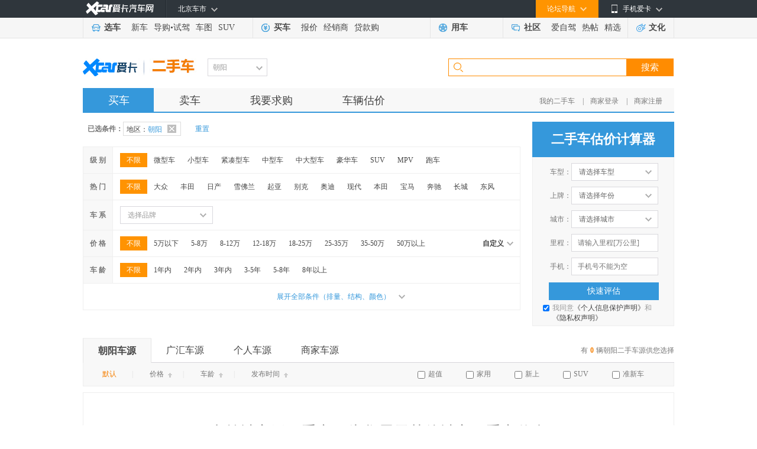

--- FILE ---
content_type: text/html; charset=UTF-8
request_url: https://used.xcar.com.cn/search/6-75-0-0-0-0-0-0-0-0-0-0-0-0-0-0-0-0-0/
body_size: 20290
content:
<!DOCTYPE html>
<html lang="en-US">
<head>
    <meta charset="UTF-8">
    <meta name="viewport" content="width=device-width, initial-scale=1">
        <title>朝阳二手车_朝阳二手报价|图片-爱卡汽车二手车平台</title>
    <script src="//asserts.xcarimg.com/resource/common/login_layer/js/md5.js"></script>
    <script src="//asserts.xcarimg.com/resource/common/jquery-1.8.3.min.js"></script>
    <script src="//asserts.xcarimg.com/resource/common/header/head/insertHead.js"></script>
    <script type="text/javascript" src="//used.xcar.com.cn/js/public_car_arr.js?v=2026011819"></script>
    <script type="text/javascript" src="//asserts.xcarimg.com/resource/common/search_zhuge.js"></script>
    <script javascript="">
        $(function(){
            $('#hesearchBtn').on('click', function(){
                var val = $('#hsearchkey').val();
                search_zg(val)
            })
            $('#searchResultlist').on('click','a', function(){
                var search_txt = $(this).html();
                search_zg(search_txt)
            })
        });
    </script>
    <meta name="mobile-agent" content="format=html5;url=https://a.xcar.com.cn/used/search/s6c75/">
<meta name="tomobile" content="https://a.xcar.com.cn/used/search/s6c75/">
<meta name="keyword" content="二手车,朝阳二手车,朝阳二手报价,朝阳二手图片">
<meta name="description" content="爱卡汽车二手车频道为您找到朝阳二手车0辆真实车源推荐,作为全网专业二手车交易平台,优质二手车源,尽在爱卡二手车平台.">
<link href="https://a.xcar.com.cn/used/search/s6c75/" rel="alternate" media="only screen and(max-width: 640px)">
<link href="//icon.xcar.com.cn/min/?f=2014/template/div/css/base.css,2015/nav/css/channel_nav.css&amp;r=20260118" rel="stylesheet" 0="frontend\assets\AnotherAsset">
<link href="//icon.xcar.com.cn/2016/css/xlogin_box_v2.css?r=20260118" rel="stylesheet" 0="frontend\assets\AnotherAsset">
<link href="//icon.xcar.com.cn/2018/usedcar/css/used_car_v1.css?v=2026011819" rel="stylesheet" 0="frontend\assets\AnotherAsset">
<script type="text/javascript">
    pageParams = {
        maxNum:"0",
        nowUrl: "/search/6-75-0-0-0-0-0-0-0-0-0-0-0-0-0-0-0-0-0-0-1/",
        nowParams: {"province_id":"6","city_id":"75","price":"0","level":"0","mileage":"0","car_age":"0","pbid":"0","pserid":"0","displacement":"0","gearbox":"0","frame":"0","color":"0","is_newcar":"0","is_newest":"0","is_sale":"0","type":"0","rank":"0","is_cheap":"0","is_myself":"0","page":"0","more":1},
        modelyearUrl: "/gujia/getmodelyear",

    };


        var zhugeData = {
            key: "page_view",
            data: {
                "page_title":document.title,
                "page_name":window.current_page_zhuge==""?"二手车-买车":window.current_page_zhuge,
            }
        }
        x_tongji(zhugeData);

        
        if(document.location.href.indexOf("a.xcar.com.cn")>-1){
            setCookie("web_version","web",3600*3,".xcar.com.cn");
        }
        /* 读取cookie */
        function getCookie(name){
            var cookieName  = encodeURIComponent(name) + "=",
                cookieStart = document.cookie.indexOf(cookieName),
                cookieValue = null;
            if(cookieStart>-1){
                var cookieEnd = document.cookie.indexOf(";",cookieStart);
                if(cookieEnd == -1){
                    cookieEnd = document.cookie.length;
                }
                cookieValue = decodeURIComponent(document.cookie.substring(cookieStart + cookieName.length,cookieEnd));
            }
            return cookieValue;
        }
       
        try{
            var nuaLower = navigator.userAgent.toLowerCase().toLocaleLowerCase();
            if(nuaLower.match(/android|iphone|moblie/) && !nuaLower.match(/pad/))
            {
                var tomobile = document.getElementsByTagName("meta")["tomobile"];
                if(!(typeof tomobile === "undefined")){
                    var content = tomobile.getAttribute("content");
                    if(content.length>0){
                        window.location = content;
                    }
                }
            }
        }catch(e){}
</script></head>
<body>
<link href="//asserts.xcarimg.com/resource/common/header/channel_nav_utf.css?v=202105121446" rel="stylesheet"
  type="text/css" />

<!--header-->

<!-- login-->

<div class="Header_bg" id="totop">

  <div class="Header"> <a href="//www.xcar.com.cn/" title="爱卡汽车" class="Hlogo">
    <img src="" alt="爱卡汽车网" style="width: 90px;height: 29px;display: none;" />
  </a>

    <div class="mmp menubox fr">

      <div class="menutb"> <span class="iphone">手机爱卡</span> </div>

      <div class="mmp_show"> <a href="//app.xcar.com.cn/wap.htm" target="_blank" class="wap">触屏版</a> <a
          href="//app.xcar.com.cn/xcar.htm" target="_blank" class="xcar">爱卡汽车</a> <a
          href="//app.xcar.com.cn/carfinder.htm" target="_blank" class="carfinder">爱买车</a><span
          class="weixin">爱卡微信<i></i></span> </div>

    </div>

    <!-- 论坛导航部分开始 -->

    <div class="mbbs menubox fr" rel="xheaderbbsnavBox">

      <div class="menutb">论坛导航</div>

      <div class="mbbs_show" id="xheaderbbsNav">

        <iframe scrolling="no" frameborder="0" style="width: 822px;" class="nav_daohang" id="daohang" name="daohang"
          marginheight="0" marginwidth="0" border="0" target="_blank" height="552px"></iframe>

      </div>

    </div>

    <!-- 论坛导航部分结束 -->
    <div id="xheaderMessage" class="menubox fr"></div>
    <!-- 车市导航部分开始 -->

    <div class="mcs menubox fl" rel="xheaderchishi">

      <div class="menutb" id="xHeaderIplocation"><a href="//bj.xcar.com.cn/" target="_blank">北京车市</a></div>

      <div class="mcs_show" id="xheadcsdaohang">

        <iframe scrolling="no" frameborder="0" height="171px" style="width: 702px;" id="csdaohang" name="csdaohang"
          marginheight="0" marginwidth="0" border="0" target="_blank"></iframe>

      </div>

    </div>

    <!-- 车市导航部分结束 -->



    <div id="xloginBtn" style="display:none;float:right;height:30px;"></div>



    <div id="xlogininfo" class="muser menubox fr" style=""></div>

  </div>

</div>

<!-- login end -->

<div class="Headnav_bg">

  <div class="Headnav">

    <div class="Hnav_choose">

      <ul>

        <li class="tit"><a href="//newcar.xcar.com.cn/" onclick="clicklog('123948','','');">选车</a></li>

        <li><a href="//info.xcar.com.cn/" onclick="clicklog('123949','','');">新车</a></li>

        <li><a href="//info.xcar.com.cn/guide/" onclick="clicklog('123950','','');">导购</a>&#8226;<a
            href="//drive.xcar.com.cn/" onclick="clicklog('123951','','');">试驾</a></li>

        <li><a href="//newcar.xcar.com.cn/photo/" onclick="clicklog('123952','','');">车图</a></li>

        <li><a href="//suv.xcar.com.cn/" onclick="clicklog('123955','','');">SUV</a></li>

      </ul>

    </div>

    <div class="Hnav_buy">

      <ul>

        <li class="tit"><a href="//newcar.xcar.com.cn/buy/" onclick="clicklog('123956','','');">买车</a> </li>

        <li><a href="//price.xcar.com.cn/" onclick="clicklog('123957','','');">报价</a> </li>

        <li><a href="//dealer.xcar.com.cn/" onclick="clicklog('123958','','');">经销商</a> </li>

        <li><a href="//mall.xcar.com.cn/money" onclick="clicklog('123959','','');">贷款购</a> </li>

        <!--<li><a href="//used.xcar.com.cn/" onclick="clicklog('123960','','');">二手车</a> </li>-->

      </ul>

    </div>

    <div class="Hnav_use cwy_Hnav_use">

      <ul>

        <li class="tit"><a href="//yp.xcar.com.cn/" onclick="clicklog('123961','','');">用车</a></li>
      </ul>

    </div>

    <div class="Hnav_inte cwy_Hnav_inte">

      <ul>

        <li class="tit"><a href="//club.xcar.com.cn/" onclick="clicklog('123964','','');">社区</a><i class="H_news"
            style="display:none"></i></li>

        <li><a href="//club.xcar.com.cn/diy/" target="_blank" onclick="clicklog('127784','','');"
            style="position:relative;">爱自驾</a></li>

        <li><a href="//my.xcar.com.cn/thread/hot.htm" target="_blank" onclick="clicklog('123965','','');">热帖</a>
        </li>

        <li><a href="//club.xcar.com.cn/selected/" target="_blank" onclick="clicklog('123966','','');">精选</a> </li>

      </ul>

    </div>

    <div class="Hnav_found">

      <ul>

        <li class="tit"><a href="//culture.xcar.com.cn" onclick="clicklog('126518','','');">文化</a></li>

      </ul>

    </div>

  </div>

</div>


<script src="//asserts.xcarimg.com/resource/common/jquery-1.8.3.min.js"></script><script src="//cstaticdun.126.net/load.min.js"></script><style type="text/css">
    .ad_div_newd{
        margin: 10px auto 0 auto;
        width:1000px;
    }
</style>
<div class="ad_div_newd" id='div_newd0_js_62'></div>
<div style="height:24px;"></div>

<!--<script aynsc="aynsc" src="//d0.xcar.com.cn/adpush/push/adms.php?pid=62&pushtype=car&both=1&style=div" language="javascript"></script>
<script aynsc="aynsc" src="//js.xcar.com.cn/cms/16index/remind_usedcar.js" language="javascript"></script>-->

<!-- 新版广告接口  -->
<script  aynsc="aynsc"  type="text/javascript" src="//dx0.xcar.com.cn/dsp/adpc?appId=M7nuyi&deviceType=2&posId=62&site_page=https://used.xcar.com.cn/search/6-75-0-0-0-0-0-0-0-0-0-0-0-0-0-0-0-0-0/&site_ref=https://used.xcar.com.cn/"></script>

<div class="cwy_header">
    <div class="seach_box clearfix">
        <!-- s_b_left 开始 -->
        <div class="s_b_left" style="width:270px;">
            <a href="//www.xcar.com.cn/" style="cursor:pointer"><div class="s_b_logo"></div></a>
            <h1 class="s_b_car">二手车</h1>
            <div class="s_b_city" style="width:79px;">
                <div class="selectem selc_h" d_type="addr_info" style="width:79px;padding:0 12px 0 8px;">朝阳</div> <!-- s_b_select 向上箭头 -->
                <div style="display: none;" class="renewal_show" id="cjg_city_change">
                    <div class="mcs_city clearfix">
                        <div class="mcs_city_tb">
                            <span>
                                <a onmouseover="tabSwitch('1',9,'city_tab','city_btn','current');" id="city_btn1" href="javascript:void(0);" class="current"><em>热门</em></a>
                                <a onmouseover="tabSwitch('2',9,'city_tab','city_btn','current');" id="city_btn2" href="javascript:void(0);" class=""><em>华北</em></a>
                                <a onmouseover="tabSwitch('3',9,'city_tab','city_btn','current');" id="city_btn3" href="javascript:void(0);" class=""><em>华东</em></a>
                                <a onmouseover="tabSwitch('4',9,'city_tab','city_btn','current');" id="city_btn4" href="javascript:void(0);" class=""><em>华南</em></a>
                                <a onmouseover="tabSwitch('5',9,'city_tab','city_btn','current');" id="city_btn5" href="javascript:void(0);" class=""><em>华中</em></a>
                                <a onmouseover="tabSwitch('6',9,'city_tab','city_btn','current');" id="city_btn6" href="javascript:void(0);" class=""><em>西南</em></a>
                                <a onmouseover="tabSwitch('7',9,'city_tab','city_btn','current');" id="city_btn7" href="javascript:void(0);" class=""><em>东北</em></a>
                                <a onmouseover="tabSwitch('8',9,'city_tab','city_btn','current');" id="city_btn8" href="javascript:void(0);" class=""><em>西北</em></a>
                            </span>
                        </div>

                        <div id="cjg_city_list_a">

                            <div id="city_tab1" style="display: block; " class="mcs_city_ul">

                                <ul>

                                    <li><a href="/search/1-475-0-0-0-0-0-0-0-0-0-0-0-0-0-0-0-0-0/">北京</a></li>

                                    <li><a href="/search/2-507-0-0-0-0-0-0-0-0-0-0-0-0-0-0-0-0-0/">上海</a></li>

                                    <li><a href="/search/3-484-0-0-0-0-0-0-0-0-0-0-0-0-0-0-0-0-0/">天津</a></li>

                                    <li><a href="/search/4-539-0-0-0-0-0-0-0-0-0-0-0-0-0-0-0-0-0/">重庆</a></li>

                                    <li><a href="/search/5-0-0-0-0-0-0-0-0-0-0-0-0-0-0-0-0-0-0/">黑龙江</a></li>

                                    <li><a href="/search/7-0-0-0-0-0-0-0-0-0-0-0-0-0-0-0-0-0-0/">吉林</a></li>

                                    <li><a href="/search/6-0-0-0-0-0-0-0-0-0-0-0-0-0-0-0-0-0-0/">辽宁</a></li>

                                    <li><a href="/search/26-153-0-0-0-0-0-0-0-0-0-0-0-0-0-0-0-0-0/">杭州</a></li>

                                    <li><a href="/search/30-347-0-0-0-0-0-0-0-0-0-0-0-0-0-0-0-0-0/">广州</a></li>

                                    <li><a href="/search/30-348-0-0-0-0-0-0-0-0-0-0-0-0-0-0-0-0-0/">深圳</a></li>

                                    <li><a href="/search/22-0-0-0-0-0-0-0-0-0-0-0-0-0-0-0-0-0-0/">河南省</a></li>

                                    <li><a href="/search/8-0-0-0-0-0-0-0-0-0-0-0-0-0-0-0-0-0-0/">河北省</a></li>

                                    <li><a href="/search/23-0-0-0-0-0-0-0-0-0-0-0-0-0-0-0-0-0-0/">山东省</a></li>

                                    <li><a href="/search/17-0-0-0-0-0-0-0-0-0-0-0-0-0-0-0-0-0-0/">四川省</a></li>

                                    <li><a href="/search/20-0-0-0-0-0-0-0-0-0-0-0-0-0-0-0-0-0-0/">湖南省</a></li>

                                    <li><a href="/search/21-0-0-0-0-0-0-0-0-0-0-0-0-0-0-0-0-0-0/">湖北省</a></li>

                                    <li><a href="/search/26-0-0-0-0-0-0-0-0-0-0-0-0-0-0-0-0-0-0/">浙江省</a></li>

                                    <li><a href="/search/25-0-0-0-0-0-0-0-0-0-0-0-0-0-0-0-0-0-0/">江苏省</a></li>

                                    <li><a href="/search/24-0-0-0-0-0-0-0-0-0-0-0-0-0-0-0-0-0-0/">安徽省</a></li>

                                    <li><a href="/search/33-0-0-0-0-0-0-0-0-0-0-0-0-0-0-0-0-0-0/">福建省</a></li>

                                </ul>

                            </div>

                            <div id="city_tab2" style="display: none; " class="mcs_city_box1">

                                <ul>

                                    <li><b>北京</b>

                                        <p><a href="/search/1-475-0-0-0-0-0-0-0-0-0-0-0-0-0-0-0-0-0/">北京市</a></p>

                                    </li>

                                    <li><b>天津</b>

                                        <p><a href="/search/3-484-0-0-0-0-0-0-0-0-0-0-0-0-0-0-0-0-0/">天津市</a></p>

                                    </li>

                                    <li><b>河北</b>

                                        <p><a href="/search/8-6-0-0-0-0-0-0-0-0-0-0-0-0-0-0-0-0-0/">石家庄</a><a href="/search/8-7-0-0-0-0-0-0-0-0-0-0-0-0-0-0-0-0-0/">唐山</a><a href="/search/8-8-0-0-0-0-0-0-0-0-0-0-0-0-0-0-0-0-0/">邯郸</a><a href="/search/8-9-0-0-0-0-0-0-0-0-0-0-0-0-0-0-0-0-0/">邢台</a><a href="/search/8-10-0-0-0-0-0-0-0-0-0-0-0-0-0-0-0-0-0/">保定</a><a href="/search/8-11-0-0-0-0-0-0-0-0-0-0-0-0-0-0-0-0-0/">张家口</a><a href="/search/8-12-0-0-0-0-0-0-0-0-0-0-0-0-0-0-0-0-0/">承德</a><a href="/search/8-13-0-0-0-0-0-0-0-0-0-0-0-0-0-0-0-0-0/">秦皇岛</a><a href="/search/8-14-0-0-0-0-0-0-0-0-0-0-0-0-0-0-0-0-0/">沧州</a><a href="/search/8-15-0-0-0-0-0-0-0-0-0-0-0-0-0-0-0-0-0/">廊坊</a><a href="/search/8-16-0-0-0-0-0-0-0-0-0-0-0-0-0-0-0-0-0/">衡水</a></p>

                                    </li>

                                    <li><b>内蒙古</b>

                                        <p><a href="/search/9-48-0-0-0-0-0-0-0-0-0-0-0-0-0-0-0-0-0/">呼和浩特</a><a href="/search/9-49-0-0-0-0-0-0-0-0-0-0-0-0-0-0-0-0-0/">包头</a><a href="/search/9-50-0-0-0-0-0-0-0-0-0-0-0-0-0-0-0-0-0/">乌海</a><a href="/search/9-51-0-0-0-0-0-0-0-0-0-0-0-0-0-0-0-0-0/">赤峰</a><a href="/search/9-540-0-0-0-0-0-0-0-0-0-0-0-0-0-0-0-0-0/">通辽</a><a href="/search/9-585-0-0-0-0-0-0-0-0-0-0-0-0-0-0-0-0-0/">鄂尔多斯</a><a href="/search/9-589-0-0-0-0-0-0-0-0-0-0-0-0-0-0-0-0-0/">呼伦贝尔</a><a href="/search/9-590-0-0-0-0-0-0-0-0-0-0-0-0-0-0-0-0-0/">巴彦淖尔</a><a href="/search/9-591-0-0-0-0-0-0-0-0-0-0-0-0-0-0-0-0-0/">乌兰察布</a><a href="/search/9-592-0-0-0-0-0-0-0-0-0-0-0-0-0-0-0-0-0/">乌兰浩特</a><a href="/search/9-593-0-0-0-0-0-0-0-0-0-0-0-0-0-0-0-0-0/">锡林郭勒</a><a href="/search/9-594-0-0-0-0-0-0-0-0-0-0-0-0-0-0-0-0-0/">阿拉善</a></p>

                                    </li>

                                    <li><b>山西</b>

                                        <p><a href="/search/11-33-0-0-0-0-0-0-0-0-0-0-0-0-0-0-0-0-0/">太原</a><a href="/search/11-34-0-0-0-0-0-0-0-0-0-0-0-0-0-0-0-0-0/">大同</a><a href="/search/11-35-0-0-0-0-0-0-0-0-0-0-0-0-0-0-0-0-0/">阳泉</a><a href="/search/11-36-0-0-0-0-0-0-0-0-0-0-0-0-0-0-0-0-0/">长治</a><a href="/search/11-37-0-0-0-0-0-0-0-0-0-0-0-0-0-0-0-0-0/">晋城</a><a href="/search/11-38-0-0-0-0-0-0-0-0-0-0-0-0-0-0-0-0-0/">朔州</a><a href="/search/11-40-0-0-0-0-0-0-0-0-0-0-0-0-0-0-0-0-0/">临汾</a><a href="/search/11-42-0-0-0-0-0-0-0-0-0-0-0-0-0-0-0-0-0/">运城</a><a href="/search/11-43-0-0-0-0-0-0-0-0-0-0-0-0-0-0-0-0-0/">忻州</a><a href="/search/11-569-0-0-0-0-0-0-0-0-0-0-0-0-0-0-0-0-0/">晋中</a><a href="/search/11-596-0-0-0-0-0-0-0-0-0-0-0-0-0-0-0-0-0/">吕梁</a></p>

                                    </li>

                                    <li style="border-bottom:none;"><b>山东</b>

                                        <p><a href="/search/23-225-0-0-0-0-0-0-0-0-0-0-0-0-0-0-0-0-0/">济南</a><a href="/search/23-226-0-0-0-0-0-0-0-0-0-0-0-0-0-0-0-0-0/">青岛</a><a href="/search/23-227-0-0-0-0-0-0-0-0-0-0-0-0-0-0-0-0-0/">淄博</a><a href="/search/23-228-0-0-0-0-0-0-0-0-0-0-0-0-0-0-0-0-0/">枣庄</a><a href="/search/23-229-0-0-0-0-0-0-0-0-0-0-0-0-0-0-0-0-0/">东营</a><a href="/search/23-230-0-0-0-0-0-0-0-0-0-0-0-0-0-0-0-0-0/">潍坊</a><a href="/search/23-231-0-0-0-0-0-0-0-0-0-0-0-0-0-0-0-0-0/">烟台</a><a href="/search/23-232-0-0-0-0-0-0-0-0-0-0-0-0-0-0-0-0-0/">济宁</a><a href="/search/23-233-0-0-0-0-0-0-0-0-0-0-0-0-0-0-0-0-0/">泰安</a><a href="/search/23-234-0-0-0-0-0-0-0-0-0-0-0-0-0-0-0-0-0/">威海</a><a href="/search/23-235-0-0-0-0-0-0-0-0-0-0-0-0-0-0-0-0-0/">日照</a><a href="/search/23-236-0-0-0-0-0-0-0-0-0-0-0-0-0-0-0-0-0/">莱芜</a><a href="/search/23-237-0-0-0-0-0-0-0-0-0-0-0-0-0-0-0-0-0/">聊城</a><a href="/search/23-238-0-0-0-0-0-0-0-0-0-0-0-0-0-0-0-0-0/">滨州</a><a href="/search/23-240-0-0-0-0-0-0-0-0-0-0-0-0-0-0-0-0-0/">菏泽</a><a href="/search/23-568-0-0-0-0-0-0-0-0-0-0-0-0-0-0-0-0-0/">临沂</a><a href="/search/23-580-0-0-0-0-0-0-0-0-0-0-0-0-0-0-0-0-0/">德州</a></p>

                                    </li>

                                </ul>

                            </div>

                            <div id="city_tab3" style="display: none; " class="mcs_city_box1">

                                <ul>

                                    <li><b>上海</b>

                                        <p><a href="/search/2-507-0-0-0-0-0-0-0-0-0-0-0-0-0-0-0-0-0/">上海</a></p>

                                    </li>

                                    <li><b>安徽</b>

                                        <p><a href="/search/24-181-0-0-0-0-0-0-0-0-0-0-0-0-0-0-0-0-0/">合肥</a><a href="/search/24-182-0-0-0-0-0-0-0-0-0-0-0-0-0-0-0-0-0/">淮南</a><a href="/search/24-183-0-0-0-0-0-0-0-0-0-0-0-0-0-0-0-0-0/">淮北</a><a href="/search/24-184-0-0-0-0-0-0-0-0-0-0-0-0-0-0-0-0-0/">芜湖</a><a href="/search/24-185-0-0-0-0-0-0-0-0-0-0-0-0-0-0-0-0-0/">铜陵</a><a href="/search/24-186-0-0-0-0-0-0-0-0-0-0-0-0-0-0-0-0-0/">蚌埠</a><a href="/search/24-187-0-0-0-0-0-0-0-0-0-0-0-0-0-0-0-0-0/">马鞍山</a><a href="/search/24-188-0-0-0-0-0-0-0-0-0-0-0-0-0-0-0-0-0/">安庆</a><a href="/search/24-189-0-0-0-0-0-0-0-0-0-0-0-0-0-0-0-0-0/">黄山</a><a href="/search/24-190-0-0-0-0-0-0-0-0-0-0-0-0-0-0-0-0-0/">滁州</a><a href="/search/24-191-0-0-0-0-0-0-0-0-0-0-0-0-0-0-0-0-0/">宿州</a><a href="/search/24-192-0-0-0-0-0-0-0-0-0-0-0-0-0-0-0-0-0/">巢湖</a><a href="/search/24-193-0-0-0-0-0-0-0-0-0-0-0-0-0-0-0-0-0/">六安</a><a href="/search/24-194-0-0-0-0-0-0-0-0-0-0-0-0-0-0-0-0-0/">亳州</a><a href="/search/24-582-0-0-0-0-0-0-0-0-0-0-0-0-0-0-0-0-0/">阜阳</a><a href="/search/24-639-0-0-0-0-0-0-0-0-0-0-0-0-0-0-0-0-0/">池州</a><a href="/search/24-640-0-0-0-0-0-0-0-0-0-0-0-0-0-0-0-0-0/">宣城</a></p>

                                    </li>

                                    <li><b>江苏</b>

                                        <p><a href="/search/25-123-0-0-0-0-0-0-0-0-0-0-0-0-0-0-0-0-0/">南京</a><a href="/search/25-124-0-0-0-0-0-0-0-0-0-0-0-0-0-0-0-0-0/">徐州</a><a href="/search/25-125-0-0-0-0-0-0-0-0-0-0-0-0-0-0-0-0-0/">连云港</a><a href="/search/25-127-0-0-0-0-0-0-0-0-0-0-0-0-0-0-0-0-0/">盐城</a><a href="/search/25-128-0-0-0-0-0-0-0-0-0-0-0-0-0-0-0-0-0/">扬州</a><a href="/search/25-129-0-0-0-0-0-0-0-0-0-0-0-0-0-0-0-0-0/">南通</a><a href="/search/25-130-0-0-0-0-0-0-0-0-0-0-0-0-0-0-0-0-0/">镇江</a><a href="/search/25-131-0-0-0-0-0-0-0-0-0-0-0-0-0-0-0-0-0/">常州</a><a href="/search/25-132-0-0-0-0-0-0-0-0-0-0-0-0-0-0-0-0-0/">无锡</a><a href="/search/25-133-0-0-0-0-0-0-0-0-0-0-0-0-0-0-0-0-0/">苏州</a><a href="/search/25-140-0-0-0-0-0-0-0-0-0-0-0-0-0-0-0-0-0/">淮安</a><a href="/search/25-642-0-0-0-0-0-0-0-0-0-0-0-0-0-0-0-0-0/">泰州</a><a href="/search/25-643-0-0-0-0-0-0-0-0-0-0-0-0-0-0-0-0-0/">宿迁</a></p>

                                    </li>

                                    <li style="border-bottom:none;"><b>浙江</b>

                                        <p><a href="/search/26-153-0-0-0-0-0-0-0-0-0-0-0-0-0-0-0-0-0/">杭州</a><a href="/search/26-154-0-0-0-0-0-0-0-0-0-0-0-0-0-0-0-0-0/">宁波</a><a href="/search/26-155-0-0-0-0-0-0-0-0-0-0-0-0-0-0-0-0-0/">温州</a><a href="/search/26-156-0-0-0-0-0-0-0-0-0-0-0-0-0-0-0-0-0/">嘉兴</a><a href="/search/26-157-0-0-0-0-0-0-0-0-0-0-0-0-0-0-0-0-0/">湖州</a><a href="/search/26-158-0-0-0-0-0-0-0-0-0-0-0-0-0-0-0-0-0/">绍兴</a><a href="/search/26-159-0-0-0-0-0-0-0-0-0-0-0-0-0-0-0-0-0/">金华</a><a href="/search/26-160-0-0-0-0-0-0-0-0-0-0-0-0-0-0-0-0-0/">衢州</a><a href="/search/26-161-0-0-0-0-0-0-0-0-0-0-0-0-0-0-0-0-0/">舟山</a><a href="/search/26-174-0-0-0-0-0-0-0-0-0-0-0-0-0-0-0-0-0/">丽水</a><a href="/search/26-179-0-0-0-0-0-0-0-0-0-0-0-0-0-0-0-0-0/">台州</a></p>

                                    </li>

                                </ul>

                            </div>

                            <div id="city_tab4" style="display: none; " class="mcs_city_box1">

                                <ul>

                                    <li><b>广东</b>

                                        <p><a href="/search/30-347-0-0-0-0-0-0-0-0-0-0-0-0-0-0-0-0-0/">广州</a><a href="/search/30-348-0-0-0-0-0-0-0-0-0-0-0-0-0-0-0-0-0/">深圳</a><a href="/search/30-349-0-0-0-0-0-0-0-0-0-0-0-0-0-0-0-0-0/">珠海</a><a href="/search/30-350-0-0-0-0-0-0-0-0-0-0-0-0-0-0-0-0-0/">汕头</a><a href="/search/30-351-0-0-0-0-0-0-0-0-0-0-0-0-0-0-0-0-0/">韶关</a><a href="/search/30-352-0-0-0-0-0-0-0-0-0-0-0-0-0-0-0-0-0/">惠州</a><a href="/search/30-353-0-0-0-0-0-0-0-0-0-0-0-0-0-0-0-0-0/">汕尾</a><a href="/search/30-354-0-0-0-0-0-0-0-0-0-0-0-0-0-0-0-0-0/">东莞</a><a href="/search/30-355-0-0-0-0-0-0-0-0-0-0-0-0-0-0-0-0-0/">中山</a><a href="/search/30-356-0-0-0-0-0-0-0-0-0-0-0-0-0-0-0-0-0/">江门</a><a href="/search/30-357-0-0-0-0-0-0-0-0-0-0-0-0-0-0-0-0-0/">佛山</a><a href="/search/30-358-0-0-0-0-0-0-0-0-0-0-0-0-0-0-0-0-0/">阳江</a><a href="/search/30-359-0-0-0-0-0-0-0-0-0-0-0-0-0-0-0-0-0/">湛江</a><a href="/search/30-360-0-0-0-0-0-0-0-0-0-0-0-0-0-0-0-0-0/">茂名</a><a href="/search/30-514-0-0-0-0-0-0-0-0-0-0-0-0-0-0-0-0-0/">肇庆</a><a href="/search/30-644-0-0-0-0-0-0-0-0-0-0-0-0-0-0-0-0-0/">梅州</a><a href="/search/30-645-0-0-0-0-0-0-0-0-0-0-0-0-0-0-0-0-0/">河源</a><a href="/search/30-646-0-0-0-0-0-0-0-0-0-0-0-0-0-0-0-0-0/">清远</a><a href="/search/30-647-0-0-0-0-0-0-0-0-0-0-0-0-0-0-0-0-0/">云浮</a><a href="/search/30-648-0-0-0-0-0-0-0-0-0-0-0-0-0-0-0-0-0/">揭阳</a><a href="/search/30-649-0-0-0-0-0-0-0-0-0-0-0-0-0-0-0-0-0/">潮州</a></p>

                                    </li>

                                    <li><b>广西</b>

                                        <p><a href="/search/31-367-0-0-0-0-0-0-0-0-0-0-0-0-0-0-0-0-0/">南宁</a><a href="/search/31-368-0-0-0-0-0-0-0-0-0-0-0-0-0-0-0-0-0/">柳州</a><a href="/search/31-369-0-0-0-0-0-0-0-0-0-0-0-0-0-0-0-0-0/">桂林</a><a href="/search/31-370-0-0-0-0-0-0-0-0-0-0-0-0-0-0-0-0-0/">梧州</a><a href="/search/31-371-0-0-0-0-0-0-0-0-0-0-0-0-0-0-0-0-0/">北海</a><a href="/search/31-372-0-0-0-0-0-0-0-0-0-0-0-0-0-0-0-0-0/">防城港</a><a href="/search/31-373-0-0-0-0-0-0-0-0-0-0-0-0-0-0-0-0-0/">钦州</a><a href="/search/31-374-0-0-0-0-0-0-0-0-0-0-0-0-0-0-0-0-0/">贵港</a><a href="/search/31-375-0-0-0-0-0-0-0-0-0-0-0-0-0-0-0-0-0/">玉林</a><a href="/search/31-378-0-0-0-0-0-0-0-0-0-0-0-0-0-0-0-0-0/">河池</a><a href="/search/31-541-0-0-0-0-0-0-0-0-0-0-0-0-0-0-0-0-0/">来宾</a><a href="/search/31-650-0-0-0-0-0-0-0-0-0-0-0-0-0-0-0-0-0/">百色</a><a href="/search/31-651-0-0-0-0-0-0-0-0-0-0-0-0-0-0-0-0-0/">贺州</a><a href="/search/31-652-0-0-0-0-0-0-0-0-0-0-0-0-0-0-0-0-0/">崇左</a></p>

                                    </li>

                                    <li><b>江西</b>

                                        <p><a href="/search/32-209-0-0-0-0-0-0-0-0-0-0-0-0-0-0-0-0-0/">南昌</a><a href="/search/32-210-0-0-0-0-0-0-0-0-0-0-0-0-0-0-0-0-0/">景德镇</a><a href="/search/32-211-0-0-0-0-0-0-0-0-0-0-0-0-0-0-0-0-0/">萍乡</a><a href="/search/32-212-0-0-0-0-0-0-0-0-0-0-0-0-0-0-0-0-0/">九江</a><a href="/search/32-213-0-0-0-0-0-0-0-0-0-0-0-0-0-0-0-0-0/">新余</a><a href="/search/32-214-0-0-0-0-0-0-0-0-0-0-0-0-0-0-0-0-0/">鹰潭</a><a href="/search/32-215-0-0-0-0-0-0-0-0-0-0-0-0-0-0-0-0-0/">赣州</a><a href="/search/32-216-0-0-0-0-0-0-0-0-0-0-0-0-0-0-0-0-0/">上饶</a><a href="/search/32-217-0-0-0-0-0-0-0-0-0-0-0-0-0-0-0-0-0/">宜春</a><a href="/search/32-219-0-0-0-0-0-0-0-0-0-0-0-0-0-0-0-0-0/">吉安</a><a href="/search/32-653-0-0-0-0-0-0-0-0-0-0-0-0-0-0-0-0-0/">抚州</a></p>

                                    </li>

                                    <li><b>福建</b>

                                        <p><a href="/search/33-198-0-0-0-0-0-0-0-0-0-0-0-0-0-0-0-0-0/">福州</a><a href="/search/33-199-0-0-0-0-0-0-0-0-0-0-0-0-0-0-0-0-0/">厦门</a><a href="/search/33-200-0-0-0-0-0-0-0-0-0-0-0-0-0-0-0-0-0/">三明</a><a href="/search/33-201-0-0-0-0-0-0-0-0-0-0-0-0-0-0-0-0-0/">莆田</a><a href="/search/33-202-0-0-0-0-0-0-0-0-0-0-0-0-0-0-0-0-0/">泉州</a><a href="/search/33-203-0-0-0-0-0-0-0-0-0-0-0-0-0-0-0-0-0/">漳州</a><a href="/search/33-204-0-0-0-0-0-0-0-0-0-0-0-0-0-0-0-0-0/">南平</a><a href="/search/33-207-0-0-0-0-0-0-0-0-0-0-0-0-0-0-0-0-0/">宁德</a><a href="/search/33-654-0-0-0-0-0-0-0-0-0-0-0-0-0-0-0-0-0/">龙岩</a></p>

                                    </li>

                                    <li style="border-bottom:none;"><b>海南</b>

                                        <p><a href="/search/34-380-0-0-0-0-0-0-0-0-0-0-0-0-0-0-0-0-0/">海口</a><a href="/search/34-381-0-0-0-0-0-0-0-0-0-0-0-0-0-0-0-0-0/">三亚</a><a href="/search/34-383-0-0-0-0-0-0-0-0-0-0-0-0-0-0-0-0-0/">琼海</a><a href="/search/34-655-0-0-0-0-0-0-0-0-0-0-0-0-0-0-0-0-0/">文昌</a></p>

                                    </li>

                                </ul>

                            </div>

                            <div id="city_tab5" style="display: none; " class="mcs_city_box1">

                                <ul>

                                    <li><b>湖南</b>

                                        <p><a href="/search/20-326-0-0-0-0-0-0-0-0-0-0-0-0-0-0-0-0-0/">长沙</a><a href="/search/20-327-0-0-0-0-0-0-0-0-0-0-0-0-0-0-0-0-0/">株洲</a><a href="/search/20-328-0-0-0-0-0-0-0-0-0-0-0-0-0-0-0-0-0/">湘潭</a><a href="/search/20-329-0-0-0-0-0-0-0-0-0-0-0-0-0-0-0-0-0/">衡阳</a><a href="/search/20-330-0-0-0-0-0-0-0-0-0-0-0-0-0-0-0-0-0/">邵阳</a><a href="/search/20-331-0-0-0-0-0-0-0-0-0-0-0-0-0-0-0-0-0/">岳阳</a><a href="/search/20-332-0-0-0-0-0-0-0-0-0-0-0-0-0-0-0-0-0/">常德</a><a href="/search/20-333-0-0-0-0-0-0-0-0-0-0-0-0-0-0-0-0-0/">张家界</a><a href="/search/20-334-0-0-0-0-0-0-0-0-0-0-0-0-0-0-0-0-0/">郴州</a><a href="/search/20-335-0-0-0-0-0-0-0-0-0-0-0-0-0-0-0-0-0/">益阳</a><a href="/search/20-336-0-0-0-0-0-0-0-0-0-0-0-0-0-0-0-0-0/">永州</a><a href="/search/20-337-0-0-0-0-0-0-0-0-0-0-0-0-0-0-0-0-0/">怀化</a><a href="/search/20-338-0-0-0-0-0-0-0-0-0-0-0-0-0-0-0-0-0/">娄底</a><a href="/search/20-672-0-0-0-0-0-0-0-0-0-0-0-0-0-0-0-0-0/">湘西</a></p>

                                    </li>

                                    <li><b>湖北</b>

                                        <p><a href="/search/21-291-0-0-0-0-0-0-0-0-0-0-0-0-0-0-0-0-0/">武汉</a><a href="/search/21-292-0-0-0-0-0-0-0-0-0-0-0-0-0-0-0-0-0/">黄石</a><a href="/search/21-293-0-0-0-0-0-0-0-0-0-0-0-0-0-0-0-0-0/">十堰</a><a href="/search/21-294-0-0-0-0-0-0-0-0-0-0-0-0-0-0-0-0-0/">宜昌</a><a href="/search/21-295-0-0-0-0-0-0-0-0-0-0-0-0-0-0-0-0-0/">荆州</a><a href="/search/21-296-0-0-0-0-0-0-0-0-0-0-0-0-0-0-0-0-0/">襄阳</a><a href="/search/21-297-0-0-0-0-0-0-0-0-0-0-0-0-0-0-0-0-0/">荆门</a><a href="/search/21-298-0-0-0-0-0-0-0-0-0-0-0-0-0-0-0-0-0/">鄂州</a><a href="/search/21-299-0-0-0-0-0-0-0-0-0-0-0-0-0-0-0-0-0/">孝感</a><a href="/search/21-300-0-0-0-0-0-0-0-0-0-0-0-0-0-0-0-0-0/">黄冈</a><a href="/search/21-301-0-0-0-0-0-0-0-0-0-0-0-0-0-0-0-0-0/">咸宁</a><a href="/search/21-302-0-0-0-0-0-0-0-0-0-0-0-0-0-0-0-0-0/">随州</a><a href="/search/21-306-0-0-0-0-0-0-0-0-0-0-0-0-0-0-0-0-0/">麻城</a><a href="/search/21-308-0-0-0-0-0-0-0-0-0-0-0-0-0-0-0-0-0/">仙桃</a><a href="/search/21-312-0-0-0-0-0-0-0-0-0-0-0-0-0-0-0-0-0/">天门</a><a href="/search/21-316-0-0-0-0-0-0-0-0-0-0-0-0-0-0-0-0-0/">枣阳</a><a href="/search/21-318-0-0-0-0-0-0-0-0-0-0-0-0-0-0-0-0-0/">潜江</a><a href="/search/21-323-0-0-0-0-0-0-0-0-0-0-0-0-0-0-0-0-0/">恩施</a><a href="/search/21-638-0-0-0-0-0-0-0-0-0-0-0-0-0-0-0-0-0/">神农架</a></p>

                                    </li>

                                    <li style="border-bottom:none;"><b>河南</b>

                                        <p><a href="/search/22-260-0-0-0-0-0-0-0-0-0-0-0-0-0-0-0-0-0/">郑州</a><a href="/search/22-261-0-0-0-0-0-0-0-0-0-0-0-0-0-0-0-0-0/">开封</a><a href="/search/22-262-0-0-0-0-0-0-0-0-0-0-0-0-0-0-0-0-0/">洛阳</a><a href="/search/22-263-0-0-0-0-0-0-0-0-0-0-0-0-0-0-0-0-0/">平顶山</a><a href="/search/22-264-0-0-0-0-0-0-0-0-0-0-0-0-0-0-0-0-0/">焦作</a><a href="/search/22-265-0-0-0-0-0-0-0-0-0-0-0-0-0-0-0-0-0/">鹤壁</a><a href="/search/22-266-0-0-0-0-0-0-0-0-0-0-0-0-0-0-0-0-0/">新乡</a><a href="/search/22-267-0-0-0-0-0-0-0-0-0-0-0-0-0-0-0-0-0/">安阳</a><a href="/search/22-268-0-0-0-0-0-0-0-0-0-0-0-0-0-0-0-0-0/">濮阳</a><a href="/search/22-269-0-0-0-0-0-0-0-0-0-0-0-0-0-0-0-0-0/">许昌</a><a href="/search/22-270-0-0-0-0-0-0-0-0-0-0-0-0-0-0-0-0-0/">漯河</a><a href="/search/22-271-0-0-0-0-0-0-0-0-0-0-0-0-0-0-0-0-0/">三门峡</a><a href="/search/22-272-0-0-0-0-0-0-0-0-0-0-0-0-0-0-0-0-0/">南阳</a><a href="/search/22-273-0-0-0-0-0-0-0-0-0-0-0-0-0-0-0-0-0/">商丘</a><a href="/search/22-274-0-0-0-0-0-0-0-0-0-0-0-0-0-0-0-0-0/">信阳</a><a href="/search/22-275-0-0-0-0-0-0-0-0-0-0-0-0-0-0-0-0-0/">周口</a><a href="/search/22-276-0-0-0-0-0-0-0-0-0-0-0-0-0-0-0-0-0/">驻马店</a><a href="/search/22-279-0-0-0-0-0-0-0-0-0-0-0-0-0-0-0-0-0/">济源</a><a href="/search/22-290-0-0-0-0-0-0-0-0-0-0-0-0-0-0-0-0-0/">新郑</a></p>

                                    </li>

                                </ul>

                            </div>

                            <div id="city_tab6" style="display: none; " class="mcs_city_box1">

                                <ul>

                                    <li><b>重庆</b>

                                        <p><a href="/search/4-539-0-0-0-0-0-0-0-0-0-0-0-0-0-0-0-0-0/">重庆</a></p>

                                    </li>

                                    <li><b>西藏</b>

                                        <p><a href="/search/15-432-0-0-0-0-0-0-0-0-0-0-0-0-0-0-0-0-0/">拉萨</a></p>

                                    </li>

                                    <li><b>四川</b>

                                        <p><a href="/search/17-386-0-0-0-0-0-0-0-0-0-0-0-0-0-0-0-0-0/">成都</a><a href="/search/17-387-0-0-0-0-0-0-0-0-0-0-0-0-0-0-0-0-0/">自贡</a><a href="/search/17-388-0-0-0-0-0-0-0-0-0-0-0-0-0-0-0-0-0/">攀枝花</a><a href="/search/17-389-0-0-0-0-0-0-0-0-0-0-0-0-0-0-0-0-0/">德阳</a><a href="/search/17-390-0-0-0-0-0-0-0-0-0-0-0-0-0-0-0-0-0/">泸州</a><a href="/search/17-391-0-0-0-0-0-0-0-0-0-0-0-0-0-0-0-0-0/">绵阳</a><a href="/search/17-392-0-0-0-0-0-0-0-0-0-0-0-0-0-0-0-0-0/">内江</a><a href="/search/17-393-0-0-0-0-0-0-0-0-0-0-0-0-0-0-0-0-0/">广元</a><a href="/search/17-394-0-0-0-0-0-0-0-0-0-0-0-0-0-0-0-0-0/">遂宁</a><a href="/search/17-395-0-0-0-0-0-0-0-0-0-0-0-0-0-0-0-0-0/">乐山</a><a href="/search/17-396-0-0-0-0-0-0-0-0-0-0-0-0-0-0-0-0-0/">南充</a><a href="/search/17-397-0-0-0-0-0-0-0-0-0-0-0-0-0-0-0-0-0/">宜宾</a><a href="/search/17-398-0-0-0-0-0-0-0-0-0-0-0-0-0-0-0-0-0/">广安</a><a href="/search/17-399-0-0-0-0-0-0-0-0-0-0-0-0-0-0-0-0-0/">达州</a><a href="/search/17-402-0-0-0-0-0-0-0-0-0-0-0-0-0-0-0-0-0/">雅安</a><a href="/search/17-404-0-0-0-0-0-0-0-0-0-0-0-0-0-0-0-0-0/">广汉</a><a href="/search/17-409-0-0-0-0-0-0-0-0-0-0-0-0-0-0-0-0-0/">资阳</a><a href="/search/17-410-0-0-0-0-0-0-0-0-0-0-0-0-0-0-0-0-0/">巴中</a><a href="/search/17-620-0-0-0-0-0-0-0-0-0-0-0-0-0-0-0-0-0/">凉山</a><a href="/search/17-621-0-0-0-0-0-0-0-0-0-0-0-0-0-0-0-0-0/">眉山</a><a href="/search/17-622-0-0-0-0-0-0-0-0-0-0-0-0-0-0-0-0-0/">阿坝</a><a href="/search/17-623-0-0-0-0-0-0-0-0-0-0-0-0-0-0-0-0-0/">甘孜</a></p>

                                    </li>

                                    <li><b>云南</b>

                                        <p><a href="/search/18-420-0-0-0-0-0-0-0-0-0-0-0-0-0-0-0-0-0/">昆明</a><a href="/search/18-421-0-0-0-0-0-0-0-0-0-0-0-0-0-0-0-0-0/">曲靖</a><a href="/search/18-422-0-0-0-0-0-0-0-0-0-0-0-0-0-0-0-0-0/">玉溪</a><a href="/search/18-423-0-0-0-0-0-0-0-0-0-0-0-0-0-0-0-0-0/">昭通</a><a href="/search/18-424-0-0-0-0-0-0-0-0-0-0-0-0-0-0-0-0-0/">楚雄</a><a href="/search/18-427-0-0-0-0-0-0-0-0-0-0-0-0-0-0-0-0-0/">大理</a><a href="/search/18-428-0-0-0-0-0-0-0-0-0-0-0-0-0-0-0-0-0/">保山</a><a href="/search/18-670-0-0-0-0-0-0-0-0-0-0-0-0-0-0-0-0-0/">开远</a><a href="/search/18-624-0-0-0-0-0-0-0-0-0-0-0-0-0-0-0-0-0/">迪庆</a><a href="/search/18-625-0-0-0-0-0-0-0-0-0-0-0-0-0-0-0-0-0/">红河</a><a href="/search/18-626-0-0-0-0-0-0-0-0-0-0-0-0-0-0-0-0-0/">德宏</a><a href="/search/18-627-0-0-0-0-0-0-0-0-0-0-0-0-0-0-0-0-0/">西双版纳</a><a href="/search/18-628-0-0-0-0-0-0-0-0-0-0-0-0-0-0-0-0-0/">普洱</a><a href="/search/18-629-0-0-0-0-0-0-0-0-0-0-0-0-0-0-0-0-0/">怒江</a><a href="/search/18-630-0-0-0-0-0-0-0-0-0-0-0-0-0-0-0-0-0/">临沧</a><a href="/search/18-631-0-0-0-0-0-0-0-0-0-0-0-0-0-0-0-0-0/">文山</a><a href="/search/18-632-0-0-0-0-0-0-0-0-0-0-0-0-0-0-0-0-0/">丽江</a></p>

                                    </li>

                                    <li style="border-bottom:none;"><b>贵州</b>

                                        <p><a href="/search/19-414-0-0-0-0-0-0-0-0-0-0-0-0-0-0-0-0-0/">贵阳</a><a href="/search/19-415-0-0-0-0-0-0-0-0-0-0-0-0-0-0-0-0-0/">六盘水</a><a href="/search/19-416-0-0-0-0-0-0-0-0-0-0-0-0-0-0-0-0-0/">遵义</a><a href="/search/19-417-0-0-0-0-0-0-0-0-0-0-0-0-0-0-0-0-0/">安顺</a><a href="/search/19-633-0-0-0-0-0-0-0-0-0-0-0-0-0-0-0-0-0/">铜仁</a><a href="/search/19-634-0-0-0-0-0-0-0-0-0-0-0-0-0-0-0-0-0/">黔东南</a><a href="/search/19-635-0-0-0-0-0-0-0-0-0-0-0-0-0-0-0-0-0/">黔南</a><a href="/search/19-636-0-0-0-0-0-0-0-0-0-0-0-0-0-0-0-0-0/">黔西南</a><a href="/search/19-637-0-0-0-0-0-0-0-0-0-0-0-0-0-0-0-0-0/">毕节</a></p>

                                    </li>

                                </ul>

                            </div>

                            <div id="city_tab7" style="display: none; " class="mcs_city_box1">

                                <ul>

                                    <li><b>黑龙江</b>

                                        <p><a href="/search/5-102-0-0-0-0-0-0-0-0-0-0-0-0-0-0-0-0-0/">哈尔滨</a><a href="/search/5-103-0-0-0-0-0-0-0-0-0-0-0-0-0-0-0-0-0/">齐齐哈尔</a><a href="/search/5-104-0-0-0-0-0-0-0-0-0-0-0-0-0-0-0-0-0/">鸡西</a><a href="/search/5-105-0-0-0-0-0-0-0-0-0-0-0-0-0-0-0-0-0/">大庆</a><a href="/search/5-106-0-0-0-0-0-0-0-0-0-0-0-0-0-0-0-0-0/">双鸭山</a><a href="/search/5-107-0-0-0-0-0-0-0-0-0-0-0-0-0-0-0-0-0/">鹤岗</a><a href="/search/5-108-0-0-0-0-0-0-0-0-0-0-0-0-0-0-0-0-0/">伊春</a><a href="/search/5-109-0-0-0-0-0-0-0-0-0-0-0-0-0-0-0-0-0/">佳木斯</a><a href="/search/5-110-0-0-0-0-0-0-0-0-0-0-0-0-0-0-0-0-0/">牡丹江</a><a href="/search/5-111-0-0-0-0-0-0-0-0-0-0-0-0-0-0-0-0-0/">七台河</a><a href="/search/5-112-0-0-0-0-0-0-0-0-0-0-0-0-0-0-0-0-0/">黑河</a><a href="/search/5-113-0-0-0-0-0-0-0-0-0-0-0-0-0-0-0-0-0/">绥化</a><a href="/search/5-120-0-0-0-0-0-0-0-0-0-0-0-0-0-0-0-0-0/">铁力</a><a href="/search/5-122-0-0-0-0-0-0-0-0-0-0-0-0-0-0-0-0-0/">尚志</a><a href="/search/5-587-0-0-0-0-0-0-0-0-0-0-0-0-0-0-0-0-0/">大兴安岭</a></p>

                                    </li>

                                    <li><b>辽宁</b>

                                        <p><a href="/search/6-63-0-0-0-0-0-0-0-0-0-0-0-0-0-0-0-0-0/">沈阳</a><a href="/search/6-64-0-0-0-0-0-0-0-0-0-0-0-0-0-0-0-0-0/">大连</a><a href="/search/6-65-0-0-0-0-0-0-0-0-0-0-0-0-0-0-0-0-0/">鞍山</a><a href="/search/6-66-0-0-0-0-0-0-0-0-0-0-0-0-0-0-0-0-0/">抚顺</a><a href="/search/6-67-0-0-0-0-0-0-0-0-0-0-0-0-0-0-0-0-0/">本溪</a><a href="/search/6-68-0-0-0-0-0-0-0-0-0-0-0-0-0-0-0-0-0/">丹东</a><a href="/search/6-69-0-0-0-0-0-0-0-0-0-0-0-0-0-0-0-0-0/">锦州</a><a href="/search/6-70-0-0-0-0-0-0-0-0-0-0-0-0-0-0-0-0-0/">葫芦岛</a><a href="/search/6-71-0-0-0-0-0-0-0-0-0-0-0-0-0-0-0-0-0/">营口</a><a href="/search/6-72-0-0-0-0-0-0-0-0-0-0-0-0-0-0-0-0-0/">阜新</a><a href="/search/6-73-0-0-0-0-0-0-0-0-0-0-0-0-0-0-0-0-0/">辽阳</a><a href="/search/6-74-0-0-0-0-0-0-0-0-0-0-0-0-0-0-0-0-0/">铁岭</a><a href="/search/6-75-0-0-0-0-0-0-0-0-0-0-0-0-0-0-0-0-0/">朝阳</a><a href="/search/6-76-0-0-0-0-0-0-0-0-0-0-0-0-0-0-0-0-0/">盘锦</a></p>

                                    </li>

                                    <li style="border-bottom:none;"><b>吉林</b>

                                        <p><a href="/search/7-85-0-0-0-0-0-0-0-0-0-0-0-0-0-0-0-0-0/">长春</a><a href="/search/7-86-0-0-0-0-0-0-0-0-0-0-0-0-0-0-0-0-0/">吉林</a><a href="/search/7-87-0-0-0-0-0-0-0-0-0-0-0-0-0-0-0-0-0/">四平</a><a href="/search/7-88-0-0-0-0-0-0-0-0-0-0-0-0-0-0-0-0-0/">辽源</a><a href="/search/7-89-0-0-0-0-0-0-0-0-0-0-0-0-0-0-0-0-0/">通化</a><a href="/search/7-90-0-0-0-0-0-0-0-0-0-0-0-0-0-0-0-0-0/">白山</a><a href="/search/7-91-0-0-0-0-0-0-0-0-0-0-0-0-0-0-0-0-0/">松原</a><a href="/search/7-92-0-0-0-0-0-0-0-0-0-0-0-0-0-0-0-0-0/">白城</a><a href="/search/7-93-0-0-0-0-0-0-0-0-0-0-0-0-0-0-0-0-0/">延吉</a><a href="/search/7-588-0-0-0-0-0-0-0-0-0-0-0-0-0-0-0-0-0/">延边</a></p>

                                    </li>

                                </ul>

                            </div>

                            <div id="city_tab8" style="display: none; " class="mcs_city_box1">

                                <ul>

                                    <li><b>陕西</b>

                                        <p><a href="/search/10-433-0-0-0-0-0-0-0-0-0-0-0-0-0-0-0-0-0/">西安</a><a href="/search/10-434-0-0-0-0-0-0-0-0-0-0-0-0-0-0-0-0-0/">宝鸡</a><a href="/search/10-435-0-0-0-0-0-0-0-0-0-0-0-0-0-0-0-0-0/">咸阳</a><a href="/search/10-436-0-0-0-0-0-0-0-0-0-0-0-0-0-0-0-0-0/">铜川</a><a href="/search/10-437-0-0-0-0-0-0-0-0-0-0-0-0-0-0-0-0-0/">渭南</a><a href="/search/10-438-0-0-0-0-0-0-0-0-0-0-0-0-0-0-0-0-0/">延安</a><a href="/search/10-439-0-0-0-0-0-0-0-0-0-0-0-0-0-0-0-0-0/">汉中</a><a href="/search/10-440-0-0-0-0-0-0-0-0-0-0-0-0-0-0-0-0-0/">榆林</a><a href="/search/10-441-0-0-0-0-0-0-0-0-0-0-0-0-0-0-0-0-0/">商洛</a><a href="/search/10-595-0-0-0-0-0-0-0-0-0-0-0-0-0-0-0-0-0/">安康</a></p>

                                    </li>

                                    <li><b>甘肃</b>

                                        <p><a href="/search/12-445-0-0-0-0-0-0-0-0-0-0-0-0-0-0-0-0-0/">兰州</a><a href="/search/12-446-0-0-0-0-0-0-0-0-0-0-0-0-0-0-0-0-0/">嘉峪关</a><a href="/search/12-447-0-0-0-0-0-0-0-0-0-0-0-0-0-0-0-0-0/">金昌</a><a href="/search/12-448-0-0-0-0-0-0-0-0-0-0-0-0-0-0-0-0-0/">白银</a><a href="/search/12-449-0-0-0-0-0-0-0-0-0-0-0-0-0-0-0-0-0/">天水</a><a href="/search/12-450-0-0-0-0-0-0-0-0-0-0-0-0-0-0-0-0-0/">平凉</a><a href="/search/12-451-0-0-0-0-0-0-0-0-0-0-0-0-0-0-0-0-0/">临夏</a><a href="/search/12-452-0-0-0-0-0-0-0-0-0-0-0-0-0-0-0-0-0/">武威</a><a href="/search/12-453-0-0-0-0-0-0-0-0-0-0-0-0-0-0-0-0-0/">张掖</a><a href="/search/12-454-0-0-0-0-0-0-0-0-0-0-0-0-0-0-0-0-0/">酒泉</a><a href="/search/12-570-0-0-0-0-0-0-0-0-0-0-0-0-0-0-0-0-0/">陇南</a><a href="/search/12-597-0-0-0-0-0-0-0-0-0-0-0-0-0-0-0-0-0/">甘南</a><a href="/search/12-598-0-0-0-0-0-0-0-0-0-0-0-0-0-0-0-0-0/">定西</a><a href="/search/12-599-0-0-0-0-0-0-0-0-0-0-0-0-0-0-0-0-0/">庆阳</a></p>

                                    </li>

                                    <li><b>宁夏</b>

                                        <p><a href="/search/13-459-0-0-0-0-0-0-0-0-0-0-0-0-0-0-0-0-0/">银川</a><a href="/search/13-460-0-0-0-0-0-0-0-0-0-0-0-0-0-0-0-0-0/">石嘴山</a><a href="/search/13-600-0-0-0-0-0-0-0-0-0-0-0-0-0-0-0-0-0/">吴忠</a><a href="/search/13-601-0-0-0-0-0-0-0-0-0-0-0-0-0-0-0-0-0/">固原</a><a href="/search/13-602-0-0-0-0-0-0-0-0-0-0-0-0-0-0-0-0-0/">中卫</a></p>

                                    </li>

                                    <li><b>新疆</b>

                                        <p><a href="/search/14-675-0-0-0-0-0-0-0-0-0-0-0-0-0-0-0-0-0/">五家渠</a><a href="/search/14-673-0-0-0-0-0-0-0-0-0-0-0-0-0-0-0-0-0/">伊犁</a><a href="/search/14-674-0-0-0-0-0-0-0-0-0-0-0-0-0-0-0-0-0/">阜康</a><a href="/search/14-462-0-0-0-0-0-0-0-0-0-0-0-0-0-0-0-0-0/">乌鲁木齐</a><a href="/search/14-463-0-0-0-0-0-0-0-0-0-0-0-0-0-0-0-0-0/">克拉玛依</a><a href="/search/14-464-0-0-0-0-0-0-0-0-0-0-0-0-0-0-0-0-0/">石河子</a><a href="/search/14-465-0-0-0-0-0-0-0-0-0-0-0-0-0-0-0-0-0/">伊宁</a><a href="/search/14-466-0-0-0-0-0-0-0-0-0-0-0-0-0-0-0-0-0/">喀什</a><a href="/search/14-467-0-0-0-0-0-0-0-0-0-0-0-0-0-0-0-0-0/">哈密</a><a href="/search/14-469-0-0-0-0-0-0-0-0-0-0-0-0-0-0-0-0-0/">昌吉</a><a href="/search/14-470-0-0-0-0-0-0-0-0-0-0-0-0-0-0-0-0-0/">阿克苏</a><a href="/search/14-471-0-0-0-0-0-0-0-0-0-0-0-0-0-0-0-0-0/">和田</a><a href="/search/14-472-0-0-0-0-0-0-0-0-0-0-0-0-0-0-0-0-0/">吐鲁番</a><a href="/search/14-473-0-0-0-0-0-0-0-0-0-0-0-0-0-0-0-0-0/">塔城</a><a href="/search/14-586-0-0-0-0-0-0-0-0-0-0-0-0-0-0-0-0-0/">库尔勒</a><a href="/search/14-603-0-0-0-0-0-0-0-0-0-0-0-0-0-0-0-0-0/">巴音郭楞</a><a href="/search/14-604-0-0-0-0-0-0-0-0-0-0-0-0-0-0-0-0-0/">克孜勒苏</a><a href="/search/14-605-0-0-0-0-0-0-0-0-0-0-0-0-0-0-0-0-0/">阿勒泰</a><a href="/search/14-606-0-0-0-0-0-0-0-0-0-0-0-0-0-0-0-0-0/">博尔塔拉</a></p>

                                    </li>

                                    <li style="border-bottom:none;"><b>青海</b>

                                        <p><a href="/search/16-456-0-0-0-0-0-0-0-0-0-0-0-0-0-0-0-0-0/">西宁</a><a href="/search/16-613-0-0-0-0-0-0-0-0-0-0-0-0-0-0-0-0-0/">海东</a><a href="/search/16-614-0-0-0-0-0-0-0-0-0-0-0-0-0-0-0-0-0/">海南</a><a href="/search/16-615-0-0-0-0-0-0-0-0-0-0-0-0-0-0-0-0-0/">海西</a><a href="/search/16-616-0-0-0-0-0-0-0-0-0-0-0-0-0-0-0-0-0/">海北</a><a href="/search/16-617-0-0-0-0-0-0-0-0-0-0-0-0-0-0-0-0-0/">黄南</a><a href="/search/16-618-0-0-0-0-0-0-0-0-0-0-0-0-0-0-0-0-0/">玉树</a><a href="/search/16-619-0-0-0-0-0-0-0-0-0-0-0-0-0-0-0-0-0/">果洛</a></p>

                                    </li>

                                </ul>

                            </div>

                        </div>

                    </div>

                </div>
            </div>
        </div>
        <!-- s_b_left end -->
        <!-- s_b_right 开始 -->
        <div class="s_b_right">
                        <div class="pt_newcar_sbox">
                <i class="pt_newcar_icon"></i>
                <form id="searchForm" name="searchForm" action="/car/searchform" method="get" target="_blank">
                    <input type="text" id="hsearchkey" name="k" autocomplete="off" class="pt_newcar_text">
                    <input type="hidden" name="p" value="6">
                    <input type="hidden" name="c" value="75">
                    <input class="pt_newcar_btn pt_newcar_search" type="submit" id="hesearchBtn" value="搜索">
                    <div id="searchResultlist" class="pt_newcar_lists" style="display:none">
                        <ul>
                        </ul>
                    </div>
                </form>

                <script>
                    $("#hsearchkey").on('keyup',function () {
                        var keywords = $(this).val();
                        if(0 == keywords.length){
                            $("#searchResultlist").hide();
                        }else{
                            $("#searchResultlist").show();
                        }
                        $.ajax({
                            type: "get",
                            cache: true,
                            url: "/car/searchform",
                            data: {
                                "k": keywords,
                                "p": "6",
                                "c": "75"
                            },
                            dataType: 'json',
                            success: function(json){
                                $("#searchResultlist ul").html("");
                                $.each( json , function(i, n){
                                    $("#searchResultlist ul").append(
                                        '<li style="padding-left:10px;line-height:32px;"><a href="'+ n.url +'" target="_blank">'+ n.name +'</a></li>'
                                    );
                                });

                            }
                        });
                    });

                </script>
            </div>
        </div>
        <!-- s_b_right end -->
    </div>
    <div class="filter_box_top clearfix">
        <ul class="topMenu">
            <li class="current"><a href="/">买车</a></li>
            <li  class=""><a href="/sale">卖车</a></li>
            <li  class=""><a href="/qiugou/post">我要求购</a></li>
            <li  class=""><a href="/pinggu">车辆估价</a></li>
        </ul>
        <div class="business">
            <a target="_blank" href="https://my.xcar.com.cn/car/usedcar.php">我的二手车</a>
            <em>|</em>
            <a target="_blank" href="/shoper/login/login">商家登录</a>
            <em>|</em>
            <a target="_blank" href="/reg">商家注册</a></div>
    </div>
</div>
<div class="filter_box clearfix">
    <!--f_b_left-->
    <div class="f_b_left f_b_left_box">
        <!-- selected_wrap -->
        <div class="selected_wrap">
            <!-- condition 开始 -->
            <div class="condition  clearfix">
                <div id="car_filter" class="condition_span">已选条件：</div>

                <div class="reset"><a href="/">重置</a></div>
            </div>
            <!-- condition end -->
        </div>
        <!-- selected_wrap end-->
        <!-- f_b_nav 开始 -->
        <table class="f_b_nav" cellpadding="0" cellspacing="0">
            <tbody><tr>
                <td class="f_b_level level">级 别</td>
                <td class="f_b_menu">
                    <dl class="navcon clearfix">
                                                <dd><a  title="二手车不限" href="/search/6-75-0-0-0-0-0-0-0-0-0-0-0-0-0-0-0-0-0/" d_type="level" class="selc_h active">不限</a></dd>
                                                <dd><a  title="二手车微型车" href="/search/6-75-0-1-0-0-0-0-0-0-0-0-0-0-0-0-0-0-0/" d_type="level" >微型车</a></dd>
                                                <dd><a  title="二手车小型车" href="/search/6-75-0-2-0-0-0-0-0-0-0-0-0-0-0-0-0-0-0/" d_type="level" >小型车</a></dd>
                                                <dd><a  title="二手车紧凑型车" href="/search/6-75-0-3-0-0-0-0-0-0-0-0-0-0-0-0-0-0-0/" d_type="level" >紧凑型车</a></dd>
                                                <dd><a  title="二手车中型车" href="/search/6-75-0-4-0-0-0-0-0-0-0-0-0-0-0-0-0-0-0/" d_type="level" >中型车</a></dd>
                                                <dd><a  title="二手车中大型车" href="/search/6-75-0-5-0-0-0-0-0-0-0-0-0-0-0-0-0-0-0/" d_type="level" >中大型车</a></dd>
                                                <dd><a  title="二手车豪华车" href="/search/6-75-0-6-0-0-0-0-0-0-0-0-0-0-0-0-0-0-0/" d_type="level" >豪华车</a></dd>
                                                <dd><a  title="二手车SUV" href="/search/6-75-0-7-0-0-0-0-0-0-0-0-0-0-0-0-0-0-0/" d_type="level" >SUV</a></dd>
                                                <dd><a  title="二手车MPV" href="/search/6-75-0-8-0-0-0-0-0-0-0-0-0-0-0-0-0-0-0/" d_type="level" >MPV</a></dd>
                                                <dd><a  title="二手车跑车" href="/search/6-75-0-9-0-0-0-0-0-0-0-0-0-0-0-0-0-0-0/" d_type="level" >跑车</a></dd>
                                            </dl>
                </td>
            </tr>
            <tr>
                <td class="f_b_level hot_brand">热 门</td>
                <td class="f_b_menu">
                    <dl class="navcon clearfix">
                                                <dd><a title="不限二手车" href="/search/6-75-0-0-0-0-0-0-0-0-0-0-0-0-0-0-0-0-0/" class="active">不限</a></dd>
                                                <dd><a title="大众二手车" href="/search/6-75-0-0-0-0-4-0-0-0-0-0-0-0-0-0-0-0-0/" >大众</a></dd>
                                                <dd><a title="丰田二手车" href="/search/6-75-0-0-0-0-18-0-0-0-0-0-0-0-0-0-0-0-0/" >丰田</a></dd>
                                                <dd><a title="日产二手车" href="/search/6-75-0-0-0-0-20-0-0-0-0-0-0-0-0-0-0-0-0/" >日产</a></dd>
                                                <dd><a title="雪佛兰二手车" href="/search/6-75-0-0-0-0-16-0-0-0-0-0-0-0-0-0-0-0-0/" >雪佛兰</a></dd>
                                                <dd><a title="起亚二手车" href="/search/6-75-0-0-0-0-22-0-0-0-0-0-0-0-0-0-0-0-0/" >起亚</a></dd>
                                                <dd><a title="别克二手车" href="/search/6-75-0-0-0-0-13-0-0-0-0-0-0-0-0-0-0-0-0/" >别克</a></dd>
                                                <dd><a title="奥迪二手车" href="/search/6-75-0-0-0-0-1-0-0-0-0-0-0-0-0-0-0-0-0/" >奥迪</a></dd>
                                                <dd><a title="现代二手车" href="/search/6-75-0-0-0-0-23-0-0-0-0-0-0-0-0-0-0-0-0/" >现代</a></dd>
                                                <dd><a title="本田二手车" href="/search/6-75-0-0-0-0-17-0-0-0-0-0-0-0-0-0-0-0-0/" >本田</a></dd>
                                                <dd><a title="宝马二手车" href="/search/6-75-0-0-0-0-2-0-0-0-0-0-0-0-0-0-0-0-0/" >宝马</a></dd>
                                                <dd><a title="奔驰二手车" href="/search/6-75-0-0-0-0-3-0-0-0-0-0-0-0-0-0-0-0-0/" >奔驰</a></dd>
                                                <dd><a title="长城二手车" href="/search/6-75-0-0-0-0-30-0-0-0-0-0-0-0-0-0-0-0-0/" >长城</a></dd>
                                                <dd><a title="东风二手车" href="/search/6-75-0-0-0-0-33-0-0-0-0-0-0-0-0-0-0-0-0/" >东风</a></dd>
                                            </dl>
                </td>
            </tr>
            <tr>
                <td class="f_b_level">车 系</td>
                <td class="f_b_menu">
                    <dl class="navcon navcon_02 clearfix ">
                        <dd>
                            <div class="selectbox basic_select tp_select01" style="z-index:6;width:155px;"> <!-- selectbox_hover 这个是改变边框的颜色 -->
                                <div class="selecttxt pbid">
                                    <div id="pb_name" class="selectem">选择品牌</div> <!-- selectem_arrow 箭头上下的改变 -->
                                </div>
                                <div class="option_wrap option_divs clearfix" id="pb_div" style="display:none;width:145px;"> <!-- option_divs  两个下拉框的时候出现的类名 -->
                                    <div class="option" style="width:133px;">
                                        <ul id="pb_ul" class="pbid_ul">
                                            <li value="0" class="onblur onblur_title"><a href="/search/6-75-0-0-0-0-0-0-0-0-0-0-0-0-0-0-0-0-0/">请选择品牌</a></li>
                                        </ul>
                                    </div>
                                    <div style="clear:both;"></div>
                                </div>
                            </div>
                            <div class="selectbox basic_select tp_select01" id="ps_parent" style="display:none;z-index:6;width:155px;"> <!-- selectbox_hover 这个是改变边框的颜色 -->
                                <div class="selecttxt pbid">
                                    <div id="ps_name" class="selectem">选择车系</div> <!-- selectem_arrow 箭头上下的改变 -->
                                </div>
                                <div class="option_wrap option_divs clearfix" id="ps_div" style="display:none;width:145px;"> <!-- option_divs  两个下拉框的时候出现的类名 -->
                                    <div class="option" style="width:133px;">
                                        <ul id="ps_ul" class="pbid_ul">
                                            <li value="0" class="onblur onblur_title"><a href="/search/6-75-0-0-0-0-0-0-0-0-0-0-0-0-0-0-0-0-0/">请选择车系</a></li>
                                        </ul>
                                    </div>
                                    <div style="clear:both;"></div>
                                </div>
                            </div>
                        </dd>
                    </dl>
                </td>
            </tr>
            <tr class="navcon_tr" >
                <td class="f_b_level price">价 格</td>
                <td class="f_b_menu">
                    <dl class="navcon  clearfix">
                                                    <dd><a href="/search/6-75-0-0-0-0-0-0-0-0-0-0-0-0-0-0-0-0-0/" d_type="price" class="selc_h active">不限</a></dd>
                                                    <dd><a href="/search/6-75-1-0-0-0-0-0-0-0-0-0-0-0-0-0-0-0-0/" d_type="price" >5万以下</a></dd>
                                                    <dd><a href="/search/6-75-2-0-0-0-0-0-0-0-0-0-0-0-0-0-0-0-0/" d_type="price" >5-8万</a></dd>
                                                    <dd><a href="/search/6-75-3-0-0-0-0-0-0-0-0-0-0-0-0-0-0-0-0/" d_type="price" >8-12万</a></dd>
                                                    <dd><a href="/search/6-75-4-0-0-0-0-0-0-0-0-0-0-0-0-0-0-0-0/" d_type="price" >12-18万</a></dd>
                                                    <dd><a href="/search/6-75-5-0-0-0-0-0-0-0-0-0-0-0-0-0-0-0-0/" d_type="price" >18-25万</a></dd>
                                                    <dd><a href="/search/6-75-6-0-0-0-0-0-0-0-0-0-0-0-0-0-0-0-0/" d_type="price" >25-35万</a></dd>
                                                    <dd><a href="/search/6-75-7-0-0-0-0-0-0-0-0-0-0-0-0-0-0-0-0/" d_type="price" >35-50万</a></dd>
                                                    <dd><a href="/search/6-75-21-0-0-0-0-0-0-0-0-0-0-0-0-0-0-0-0/" d_type="price" >50万以上</a></dd>
                                                <dd class="custom_none"><a href="javascript:" id="self_price" class="custom custom_button">自定义</a></dd>
                    </dl>
                </td>
            </tr>
            <tr class="custom_tr" style="display:none;">
                <td class="f_b_level custom">价 格</td>
                <td class="f_b_menu custom_price">
                    <dl class="navcon navcon_03 clearfix">
                        <!-- 自定义 开始 -->
                        <dd>
                            <div class="custom_div clearfix">
                                <!-- custom_bg 开始 -->
                                <div class="custom_bg">
                                    <span class="slide_left" style="position:absolute;left:0;top:2px;"></span>
                                    <span class="slide_right" style="position:absolute;left:30%;top:2px;"></span>
                                    <em class="custom_top" style="width:30%;position:absolute;left:0;top:6px;"></em>
                                </div>
                                <!--  custom_bg end -->
                                <!-- custom_ul 开始 -->
                                <ul class="custom_ul">
                                    <li>5万</li>
                                    <li>10万</li>
                                    <li>15万</li>
                                    <li>20万</li>
                                    <li>25万</li>
                                    <li>30万</li>
                                    <li>35万</li>
                                    <li>40万</li>
                                    <li>45万</li>
                                    <li>50万</li>
                                    <li>100万</li>
                                </ul>
                                <!-- custom_ul end -->
                                <div class="custom_num selc_h" d_type="self_price" style="position:absolute;left:10%;top:-17px; z-index: 1;"></div>

                            </div>
                        </dd>
                        <dd class="custom_none"><a id="self_back" class="custom return" href="javascript:">返回</a></dd>
                    </dl>
                </td>
            </tr>
            <tr>
                <td class="f_b_level carAge">车 龄</td>
                <td class="f_b_menu">
                    <dl class="navcon clearfix">
                                                    <dd><a href="/search/6-75-0-0-0-0-0-0-0-0-0-0-0-0-0-0-0-0-0/" d_type="car_age" class="selc_h active">不限</a></dd>
                                                    <dd><a href="/search/6-75-0-0-0-21-0-0-0-0-0-0-0-0-0-0-0-0-0/" d_type="car_age" >1年内</a></dd>
                                                    <dd><a href="/search/6-75-0-0-0-22-0-0-0-0-0-0-0-0-0-0-0-0-0/" d_type="car_age" >2年内</a></dd>
                                                    <dd><a href="/search/6-75-0-0-0-23-0-0-0-0-0-0-0-0-0-0-0-0-0/" d_type="car_age" >3年内</a></dd>
                                                    <dd><a href="/search/6-75-0-0-0-5-0-0-0-0-0-0-0-0-0-0-0-0-0/" d_type="car_age" >3-5年</a></dd>
                                                    <dd><a href="/search/6-75-0-0-0-8-0-0-0-0-0-0-0-0-0-0-0-0-0/" d_type="car_age" >5-8年</a></dd>
                                                    <dd><a href="/search/6-75-0-0-0-11-0-0-0-0-0-0-0-0-0-0-0-0-0/" d_type="car_age" >8年以上</a></dd>
                                            </dl>
                </td>
            </tr>
            <tr class="custom_hide custom_unlive">
                <td class="f_b_level mileage">里 程</td>
                <td class="f_b_menu">
                    <dl class="navcon clearfix">
                                                    <dd><a href="/search/6-75-0-0-0-0-0-0-0-0-0-0-0-0-0-0-0-0-0/" d_type="mileage" class="selc_h active">不限</a></dd>
                                                    <dd><a href="/search/6-75-0-0-1-0-0-0-0-0-0-0-0-0-0-0-0-0-0/" d_type="mileage" >1万公里内</a></dd>
                                                    <dd><a href="/search/6-75-0-0-2-0-0-0-0-0-0-0-0-0-0-0-0-0-0/" d_type="mileage" >3万公里内</a></dd>
                                                    <dd><a href="/search/6-75-0-0-3-0-0-0-0-0-0-0-0-0-0-0-0-0-0/" d_type="mileage" >6万公里内</a></dd>
                                                    <dd><a href="/search/6-75-0-0-4-0-0-0-0-0-0-0-0-0-0-0-0-0-0/" d_type="mileage" >10万公里内</a></dd>
                                            </dl>
                </td>
            </tr>
            <tr class="custom_hide custom_unlive">
                <td class="f_b_level gearbox">变速箱</td>
                <td class="f_b_menu">
                    <dl class="navcon clearfix">
                                                    <dd><a href="/search/6-75-0-0-0-0-0-0-0-0-0-0-0-0-0-0-0-0-0/" d_type="gearbox" class="active selc_h">不限</a></dd>
                                                    <dd><a href="/search/6-75-0-0-0-0-0-0-0-2-0-0-0-0-0-0-0-0-0/" d_type="gearbox" >自动</a></dd>
                                                    <dd><a href="/search/6-75-0-0-0-0-0-0-0-1-0-0-0-0-0-0-0-0-0/" d_type="gearbox" >手动</a></dd>
                                            </dl>
                </td>
            </tr>
            <tr class="custom_hide custom_unlive">
                <td class="f_b_level displacement">排 量</td>
                <td class="f_b_menu">
                    <dl class="navcon clearfix">
                                                    <dd><a href="/search/6-75-0-0-0-0-0-0-0-0-0-0-0-0-0-0-0-0-0/" d_type="displacement" class="active selc_h">不限</a></dd>
                                                    <dd><a href="/search/6-75-0-0-0-0-0-0-1-0-0-0-0-0-0-0-0-0-0/" d_type="displacement" >1.0L及以下</a></dd>
                                                    <dd><a href="/search/6-75-0-0-0-0-0-0-2-0-0-0-0-0-0-0-0-0-0/" d_type="displacement" >1.1-1.6L</a></dd>
                                                    <dd><a href="/search/6-75-0-0-0-0-0-0-3-0-0-0-0-0-0-0-0-0-0/" d_type="displacement" >1.7-2.0L</a></dd>
                                                    <dd><a href="/search/6-75-0-0-0-0-0-0-4-0-0-0-0-0-0-0-0-0-0/" d_type="displacement" >2.1-2.5L</a></dd>
                                                    <dd><a href="/search/6-75-0-0-0-0-0-0-5-0-0-0-0-0-0-0-0-0-0/" d_type="displacement" >2.6-3.0L</a></dd>
                                                    <dd><a href="/search/6-75-0-0-0-0-0-0-6-0-0-0-0-0-0-0-0-0-0/" d_type="displacement" >3.1-4.0L</a></dd>
                                                    <dd><a href="/search/6-75-0-0-0-0-0-0-7-0-0-0-0-0-0-0-0-0-0/" d_type="displacement" >4.0L以上</a></dd>
                                            </dl>
                </td>
            </tr>
            <tr class="custom_hide custom_unlive">
                <td class="f_b_level vframe">结 构</td>
                <td class="f_b_menu">
                    <dl class="navcon clearfix">
                                                    <dd><a href="/search/6-75-0-0-0-0-0-0-0-0-0-0-0-0-0-0-0-0-0/" d_type="frame" class="active selc_h">不限</a></dd>
                                                    <dd><a href="/search/6-75-0-0-0-0-0-0-0-0-1-0-0-0-0-0-0-0-0/" d_type="frame" >两厢</a></dd>
                                                    <dd><a href="/search/6-75-0-0-0-0-0-0-0-0-2-0-0-0-0-0-0-0-0/" d_type="frame" >三厢</a></dd>
                                            </dl>
                </td>
            </tr>
            <tr class="custom_hide custom_unlive">
                <td class="f_b_level color">颜 色</td>
                <td class="f_b_menu">
                    <dl class="navcon  navcon_02 clearfix">
                        <dd>
                            <!-- selec_wrap 开始 -->
                            <div id="select_color" class="selectbox selectem03" style="width:88px"> <!-- selectbox_hover 这个是改变边框的颜色 -->
                                                                <div class="selecttxt color_button">
                                    <div class="selectem">不限</div> <!-- selectem_arrow 箭头上下的改变 -->
                                </div>

                                <!-- option 开始 -->
                                <div class="option color_option" style="display:none ;width:88px;">
                                    <ul>
                                                                                    <li value="0" class=""><a d_type="color" class="selc_h" id="car_filter_color_0" href="/search/6-75-0-0-0-0-0-0-0-0-0-0-0-0-0-0-0-0-0/" color="0">不限</a></li>
                                                                                    <li value="1" class=""><a d_type="color"  id="car_filter_color_1" href="/search/6-75-0-0-0-0-0-0-0-0-0-1-0-0-0-0-0-0-0/" color="1">黑色</a></li>
                                                                                    <li value="2" class=""><a d_type="color"  id="car_filter_color_2" href="/search/6-75-0-0-0-0-0-0-0-0-0-2-0-0-0-0-0-0-0/" color="2">白色</a></li>
                                                                                    <li value="3" class=""><a d_type="color"  id="car_filter_color_3" href="/search/6-75-0-0-0-0-0-0-0-0-0-3-0-0-0-0-0-0-0/" color="3">银灰色</a></li>
                                                                                    <li value="4" class=""><a d_type="color"  id="car_filter_color_4" href="/search/6-75-0-0-0-0-0-0-0-0-0-4-0-0-0-0-0-0-0/" color="4">深灰色</a></li>
                                                                                    <li value="5" class=""><a d_type="color"  id="car_filter_color_5" href="/search/6-75-0-0-0-0-0-0-0-0-0-5-0-0-0-0-0-0-0/" color="5">香槟色</a></li>
                                                                                    <li value="6" class=""><a d_type="color"  id="car_filter_color_6" href="/search/6-75-0-0-0-0-0-0-0-0-0-6-0-0-0-0-0-0-0/" color="6">红色</a></li>
                                                                                    <li value="7" class=""><a d_type="color"  id="car_filter_color_7" href="/search/6-75-0-0-0-0-0-0-0-0-0-7-0-0-0-0-0-0-0/" color="7">蓝色</a></li>
                                                                                    <li value="8" class=""><a d_type="color"  id="car_filter_color_8" href="/search/6-75-0-0-0-0-0-0-0-0-0-8-0-0-0-0-0-0-0/" color="8">绿色</a></li>
                                                                                    <li value="9" class=""><a d_type="color"  id="car_filter_color_9" href="/search/6-75-0-0-0-0-0-0-0-0-0-9-0-0-0-0-0-0-0/" color="9">黄色</a></li>
                                                                                    <li value="10" class=""><a d_type="color"  id="car_filter_color_10" href="/search/6-75-0-0-0-0-0-0-0-0-0-10-0-0-0-0-0-0-0/" color="10">橙色</a></li>
                                                                                    <li value="11" class=""><a d_type="color"  id="car_filter_color_11" href="/search/6-75-0-0-0-0-0-0-0-0-0-11-0-0-0-0-0-0-0/" color="11">咖啡色</a></li>
                                                                                    <li value="12" class=""><a d_type="color"  id="car_filter_color_12" href="/search/6-75-0-0-0-0-0-0-0-0-0-12-0-0-0-0-0-0-0/" color="12">紫色</a></li>
                                                                                    <li value="13" class=""><a d_type="color"  id="car_filter_color_13" href="/search/6-75-0-0-0-0-0-0-0-0-0-13-0-0-0-0-0-0-0/" color="13">多彩色</a></li>
                                                                                    <li value="14" class=""><a d_type="color"  id="car_filter_color_14" href="/search/6-75-0-0-0-0-0-0-0-0-0-14-0-0-0-0-0-0-0/" color="14">其他</a></li>
                                                                            </ul>
                                </div>
                                <!-- option end -->
                            </div>
                        </dd>
                        <dd class="custom_none custom_margin"><a href="javascript:" class="custom factor custom_up">收起条件</a></dd>
                    </dl>
                </td>
            </tr>
            <tr>
                <td class="f_b_menu" colspan="2">
                    <dl class="navcon navcon_01 clearfix" style="padding-left:230px;">
                        <dd class="unfold"><a href="javascript:" class="custom factor custom_down">展开全部条件（排量、结构、颜色）</a></dd>

                    </dl>
                </td>
            </tr>
            </tbody>
        </table>
        <!-- f_b_nav end -->
    </div>
    <!--f_b_left end-->
    <!--f_b_right_wrap-->
    <div class="f_b_right_wrap clearfix">
        <div class="f_b_r_evaluate">
            <div class="title f_b_r_title"><h2>二手车估价计算器</h2></div>
<!--        <a style="display: none;" target="_blank" id="togogo" href="/pinggu"></a>-->
        <form id="assess_form" class="assess_form clearfix" action="/pinggu/result.htm" method="post">
            <input type="hidden" id="csrf_id" value="LjZpdlkyLl9ieSEsIWNlN30BGBs3Y1RrcWIqJhtLezsZZVsBbwRZZg==" name="_csrf_frontend" >
            <input type="hidden" id="midinput" value="0" name="GujiaForm[mid]" >
            <input type="hidden" id="yearinput" value="0" name="GujiaForm[card_time]" >
            <input type="hidden" id="provinceinput" value="0" name="GujiaForm[province_id]" >
            <input type="hidden" id="cityinput" value="0" name="GujiaForm[city_id]" >
            <div style="" class="models clearfix">
                <span>车型：</span>
                <div style="z-index:20" class="dd selectbox basic_select">
                    <div class="selecttxt" style="color: rgb(102, 102, 102);"><div id="chooseCar" data_val="0" class="selectem">请选择车型</div></div>
                    <div class="ee option_wrap cwy_option_divs clearfix" id="carBox" style="width: 140px;display: none;">
                        <!-- option 开始 -->
                        <div class="option" id="brands">
                            <ul id="brandUl">
                            </ul>
                        </div>
                        <!-- option end -->
                        <!-- option 开始 -->
                        <div class="option" id="serises" style="display:none;">
                            <p style="cursor: pointer;" class="onblur backtobrand">&nbsp;&nbsp;&nbsp;<<返回</p>
                            <ul id="seriseUl">
                            </ul>
                        </div>
                        <!-- option end -->
                        <!-- option 开始 -->
                        <div class="option" id="models" style="display:none;">
                            <p style="cursor: pointer;" class="onblur backtoserise">&nbsp;&nbsp;&nbsp;<<返回</p>
                            <ul id="modelUl">
                            </ul>
                        </div>
                        <!-- option end -->
                    </div>
                </div>
            </div>
            <!-- 上牌 -->
            <div style="" class="models clearfix">
                <span>上牌：</span>
                <div style="z-index:16" class="dd selectbox basic_select"> <!-- selectbox_hover  边框变色 -->
                    <div class="selecttxt" style="color: rgb(102, 102, 102);"><div data_val="0" class="selectem" id="chooseYear">请选择年份</div></div>
                    <div id="yearBox" class="ee option_wrap option_divs clearfix" style="display: none;width:143px;"> <!-- option_divs  两个下拉框的时候出现的类名 -->
                        <!-- option 开始 -->
                        <div class="option" id="chooseYear">
                            <ul id="yearUl">
                            </ul>
                        </div>
                        <div class="option" >
                            <ul id="monthUl">
                            </ul>
                        </div>
                        <!-- option end -->
                    </div>
                </div>
            </div>
            <!-- 城市 -->
            <div style="" class="models clearfix">
                <span>城市：</span>
                <div style="z-index:15" class="dd selectbox basic_select"> <!-- selectbox_hover  边框变色 -->
                    <div class="selecttxt" style="color: rgb(102, 102, 102);"><div id="chooseAdd" data_val="0" class="selectem">请选择城市</div></div>
                    <div class="ee option_wrap cwy_option_divs clearfix" id="addBox" style="width: 140px;display: none;">
                        <!-- option 开始 -->
                        <div class="option" id="provinces">
                            <ul id="proUl">
                            </ul>
                        </div>
                        <!-- option end -->
                        <!-- option 开始 -->
                        <div class="option" id="citys" style="display:none;">
                            <p style="cursor: pointer;" id="gotopro" class="onblur">&nbsp;&nbsp;&nbsp;<<返回</p>
                            <ul id="cityUl">
                            </ul>
                        </div>
                        <!-- option end -->
                    </div>
                </div>
            </div>
            <!-- 车型 -->
            <div style="" class="models clearfix">
                <span>里程：</span>
                <div style="z-index:14;border:none;" class="dd selectbox basic_select"> <!-- selectbox_hover  边框变色 -->
                    <input name="GujiaForm[mileage]" type="text" placeholder="请输入里程[万公里]" class="text" id="mileageinput">
                </div>
            </div>
            <!-- 手机 -->
            <div style="" class="models clearfix">
                <span>手机：</span>
                <input name="GujiaForm[phone]" type="text" placeholder="手机号不能为空" class="text" id="phoneinput">
            </div>
            <!-- 快速评估按钮 -->
            <div class="mileage_btn">
                <a id="pgBtn" href="javascript:;" class="btn_a">快速评估</a>
                <div class="check_box clearfix">
                    <input type="checkbox" class="checkout_txt" checked="checked">
                    <span class="check_span">我同意<a href="//www.xcar.com.cn/register/serve-protocol.htm" target="_blank">《个人信息保护声明》</a>和<a href="//www.xcar.com.cn/register/yinsi.htm" target="_blank">《隐私权声明》</a></span>
                </div>
            </div>
        </form>        </div>
    </div>
    <!--f_b_right_wrap end-->
</div>

<div class="filter_box clearfix">
    <div id="normRoll" class="approve clearfix">
        <!-- newcar_top 开始  -->
        <div class="newcar_top">
            <ul class="newcar_slider">
                <li class="tab current" id="xHTab_1"><a  title="">朝阳车源</a></li>
                <li class="tab " id="xHTab_2"><a href="/search/6-75-0-0-0-0-0-0-0-0-0-0-0-0-0-3-0-0-0/" title="">广汇车源</a></li>
                <li class="tab " id="xHTab_2"><a href="/search/6-75-0-0-0-0-0-0-0-0-0-0-0-0-0-1-0-0-0/" title="">个人车源</a></li>
                <li class="tab " id="xHTab_3"><a href="/search/6-75-0-0-0-0-0-0-0-0-0-0-0-0-0-2-0-0-0/" title="">商家车源</a></li>
            </ul>
                        <span class="car_source">有<b>0</b>辆朝阳二手车源供您选择</span>
                    </div>
        <!-- newcar_top end -->
        <!-- norm 开始 -->
        <div class="norm">
            <div class="norm_left">
                <a href="/search/6-75-0-0-0-0-0-0-0-0-0-0-0-0-0-0-0-0-0/?sort=f5time" class="sss f5time default">默认</a>|
                <a href="/search/6-75-0-0-0-0-0-0-0-0-0-0-0-0-0-0-0-0-0/?sort=salePrice" class="sss salePrice norm_up">价格</a>|
                <a href="/search/6-75-0-0-0-0-0-0-0-0-0-0-0-0-0-0-0-0-0/?sort=carAge" class="sss carAge norm_up">车龄</a>|
                <a href="/search/6-75-0-0-0-0-0-0-0-0-0-0-0-0-0-0-0-0-0/?sort=createtime" class="sss createtime norm_up">发布时间</a>
            </div>
            <div class="norm_right">
                <label class="norm_label">
                    <input type="checkbox"  id="is_cheap_box">超值
                </label>
                <label class="norm_label">
                    <input type="checkbox"  id="is_myself_box">家用
                </label>
                <label class="norm_label">
                    <input type="checkbox"  id="is_newest_box">新上
                </label>
                <label class="norm_label">
                    <input type="checkbox"  id="is_suv_box">SUV
                </label>
                <label class="norm_label">
                    <input type="checkbox"  id="is_newcar_box">准新车
                </label>
<!--                <label class="norm_label_02">-->
<!--                    <input type="checkbox" --><?//=(1==$paramsNow['is_sale'])?'checked':''?><!-- id="is_sale_box">只看在售-->
<!--                </label>-->
            </div>
        </div>
        <!-- norm  end -->
                    <div class="not_options" >
                <p>当前城市无二手车，为您展示其他城市二手车信息</p>
                <a href="/qiugou" target="_blank" class="but_issue">发布求购</a>
            </div>
        <ul class="cal_ul clearfix" id="c01" style="display: block;">
                    </ul>
            </div>
</div>

<div class="ln_cont clearfix mt12">
    <div class="car_title car_tit07">
        <h3><a href="//used.xcar.com.cn/search/" target="_blank" title="全国城市二手车">全国城市二手车</a></h3>
    </div>
    <div class="car_main">
        <ul class="twocar_ul">
            <li><a href="/search/100-0-0-0-0-0-0-0-0-0-0-0-0-0-0-0-0-0-0/" title="全国二手车">全国二手车</a></li>
            <li><a href="/search/1-475-0-0-0-0-0-0-0-0-0-0-0-0-0-0-0-0-0/" title="北京二手车">北京二手车</a></li>
            <li><a href="/search/2-507-0-0-0-0-0-0-0-0-0-0-0-0-0-0-0-0-0/" title="上海二手车">上海二手车</a></li>
            <li><a href="/search/3-484-0-0-0-0-0-0-0-0-0-0-0-0-0-0-0-0-0/" title="天津二手车">天津二手车</a></li>
            <li><a href="/search/4-539-0-0-0-0-0-0-0-0-0-0-0-0-0-0-0-0-0/" title="重庆二手车">重庆二手车</a></li>
            <li><a href="/search/5-0-0-0-0-0-0-0-0-0-0-0-0-0-0-0-0-0-0/" title="黑龙江二手车">黑龙江二手车</a></li>
            <li><a href="/search/7-0-0-0-0-0-0-0-0-0-0-0-0-0-0-0-0-0-0/" title="吉林二手车">吉林二手车</a></li>
            <li><a href="/search/6-0-0-0-0-0-0-0-0-0-0-0-0-0-0-0-0-0-0/" title="辽宁二手车">辽宁二手车</a></li>
            <li><a href="/search/30-347-0-0-0-0-0-0-0-0-0-0-0-0-0-0-0-0-0/" title="广州二手车">广州二手车</a></li>
            <li><a href="/search/30-348-0-0-0-0-0-0-0-0-0-0-0-0-0-0-0-0-0/" title="深圳二手车">深圳二手车</a></li>
            <li><a href="/search/26-0-0-0-0-0-0-0-0-0-0-0-0-0-0-0-0-0-0/" title="浙江二手车">浙江二手车</a></li>
            <li><a href="/search/23-0-0-0-0-0-0-0-0-0-0-0-0-0-0-0-0-0-0/" title="山东二手车">山东二手车</a></li>
            <li><a href="/search/11-0-0-0-0-0-0-0-0-0-0-0-0-0-0-0-0-0-0/" title="山西二手车">山西二手车</a></li>
            <li><a href="/search/25-123-0-0-0-0-0-0-0-0-0-0-0-0-0-0-0-0-0/" title="南京二手车">南京二手车</a></li>
            <li><a href="/search/17-0-0-0-0-0-0-0-0-0-0-0-0-0-0-0-0-0-0/" title="四川二手车">四川二手车</a></li>
            <li><a href="/search/20-0-0-0-0-0-0-0-0-0-0-0-0-0-0-0-0-0-0/" title="湖南二手车">湖南二手车</a></li>
            <li><a href="/search/21-0-0-0-0-0-0-0-0-0-0-0-0-0-0-0-0-0-0/" title="湖北二手车">湖北二手车</a></li>
            <li><a href="/search/22-0-0-0-0-0-0-0-0-0-0-0-0-0-0-0-0-0-0/" title="河南二手车">河南二手车</a></li>
            <li><a href="/search/8-0-0-0-0-0-0-0-0-0-0-0-0-0-0-0-0-0-0/" title="河北二手车">河北二手车</a></li>
            <li><a href="/search/32-0-0-0-0-0-0-0-0-0-0-0-0-0-0-0-0-0-0/" title="江西二手车">江西二手车</a></li>
            <li><a href="/search/24-0-0-0-0-0-0-0-0-0-0-0-0-0-0-0-0-0-0/" title="安徽二手车">安徽二手车</a></li>
            <li><a href="/search/25-0-0-0-0-0-0-0-0-0-0-0-0-0-0-0-0-0-0/" title="江苏二手车">江苏二手车</a></li>
            <li><a href="/search/33-0-0-0-0-0-0-0-0-0-0-0-0-0-0-0-0-0-0/" title="福建二手车">福建二手车</a></li>
            <li><a href="/search/18-0-0-0-0-0-0-0-0-0-0-0-0-0-0-0-0-0-0/" title="云南二手车">云南二手车</a></li>
            <li><a href="/search/19-0-0-0-0-0-0-0-0-0-0-0-0-0-0-0-0-0-0/" title="贵州二手车">贵州二手车</a></li>
            <li><a href="/search/31-0-0-0-0-0-0-0-0-0-0-0-0-0-0-0-0-0-0/" title="广西二手车">广西二手车</a></li>
            <li><a href="/search/10-0-0-0-0-0-0-0-0-0-0-0-0-0-0-0-0-0-0/" title="陕西二手车">陕西二手车</a></li>
            <li><a href="/search/34-0-0-0-0-0-0-0-0-0-0-0-0-0-0-0-0-0-0/" title="海南二手车">海南二手车</a></li>
        </ul>
    </div>
</div>

<style>
    .my-plh{
        color: #aaa;
    }
</style>
<script type="application/javascript">
    /* 列表页导航浮动吸顶 */
    $(window).scroll(function(){
        if ($(this).scrollTop() > $('#normRoll').offset().top){
            $(".norm").addClass('norm_ceiling');
            $(".newcar_top").hide();
        }
        else
        {
            $(".norm").removeClass('norm_ceiling');
            $(".newcar_top").show();
        }
    });
    (function(){
        var FeedbackOptions=FeedbackOptions||{};
        FeedbackOptions.style=FeedbackOptions.style||'cms';
        FeedbackOptions.host=FeedbackOptions.host||'info.xcar.com.cn';
        var className='return_coat';
        if(document.body.clientWidth<1140)className='control_coat1024';
        var htmlStr='<!-- 右侧随动 -->\
	<!-- 右侧随动 判断页面宽度为1024时，修改下面#control_coat的class修改为“control_coat1024” -->\
	<div class="'+className+'" id="control_coat">\
	<div class="return_fd">\
	<a href="/sale" class="return_SellCar" target="_blank" id="SellCar">我要卖车</a>\
	</div>\
	<div class="return_top" id="return_top"><a href="javascript:void(0)">回到顶部</a></div>\
	</div>\
	<!-- /右侧随动 -->';
        document.write(htmlStr);
        var SellCars=document.getElementById('SellCar');
        var CollectIfrm_close=document.getElementById('CollectIfrm_close');
        var return_top=document.getElementById('return_top');
        function backTop(){
            if(typeof jQuery!=='undefined'){
                jQuery('html,body').animate({scrollTop:0});
            }else{
                window.scrollTo(0,0);
            }
        }
        return_top.onclick=function(){
            backTop();
        };
        var oS1=$(document).scrollTop();
        var oH1=$(window).height();
        if(oS1<300){
            $('#control_coat').hide();
        }else{
            $('#control_coat').show();
        }
        $(window).bind('scroll',function(){
            var oS=$(document).scrollTop();
            var oH=$(window).height();
            if(oS<300){
                $('#control_coat').hide();
            }else{
                $('#control_coat').show();
            }
        })
    })()
</script><!-- 底部部分 S -->
<!-- is_show 友情链接显示隐藏 -->
<!-- is_more_show 更多显示隐藏 -->
<div class="seo_optimization send_optimization used_optimization" style="width: 998px;" data-tongji="hotnewsinnerlink">
    <div class="seo_optimization_span clearfix">
                        <span>热门信息<em></em></span>
            </div>
    <div class="seo_tab">
                        <div class="seo_box">
            <ul class="clearfix">
                                    <li><a href="https://newcar.xcar.com.cn/2881/" target="_blank">奔驰GLE</a></li>
                                    <li><a href="https://newcar.xcar.com.cn/3419/" target="_blank">本田URV</a></li>
                                    <li><a href="https://newcar.xcar.com.cn/121/" target="_blank">凯越</a></li>
                                    <li><a href="https://newcar.xcar.com.cn/2525/" target="_blank">凯路威</a></li>
                                    <li><a href="https://newcar.xcar.com.cn/4743/" target="_blank">威兰达</a></li>
                                    <li><a href="https://newcar.xcar.com.cn/2550/" target="_blank">博瑞</a></li>
                                    <li><a href="https://newcar.xcar.com.cn/3147/" target="_blank">帝豪GL</a></li>
                                    <li><a href="https://newcar.xcar.com.cn/358/" target="_blank">幻影</a></li>
                                    <li><a href="https://newcar.xcar.com.cn/1214/" target="_blank">林肯MKZ</a></li>
                                    <li><a href="https://newcar.xcar.com.cn/3385/" target="_blank">领克01</a></li>
                                    <li><a href="https://newcar.xcar.com.cn/2772/" target="_blank">起亚KX3</a></li>
                                    <li><a href="https://newcar.xcar.com.cn/3988/" target="_blank">威马EX6</a></li>
                                    <li><a href="https://newcar.xcar.com.cn/547/" target="_blank">五菱荣光</a></li>
                                    <li><a href="https://newcar.xcar.com.cn/m50547/" target="_blank">奔奔E Star</a></li>
                                    <li><a href="https://newcar.xcar.com.cn/3899/" target="_blank">云逸 C4</a></li>
                            </ul>
        </div>
            </div>
</div>
<script src="//asserts.xcarimg.com/resource/common/seo_optimization/js/seo_index.js"></script>
    <div class="ln_cont clearfix mt12 mt13">
        <div class="car_title car_tit07">
            <h3>友情链接</h3>
        </div>
        <div class="car_main">
            <ul class="twocar_ul">
                                <li><a href="http://chaiche.chexun.com/" title="拆车坊" id="flink6921" target="_blank">拆车坊</a></li>
                                <li><a href="http://dealer.xgo.com.cn/" title="点评经销商" id="flink6921" target="_blank">点评经销商</a></li>
                                <li><a href="https://www.xcar.com.cn/chezhan/beijing/" title="北京车展" id="flink6921" target="_blank">北京车展</a></li>
                                <li><a href="http://auto.315che.com/" title="汽车品牌" id="flink6921" target="_blank">汽车品牌</a></li>
                                <li><a href="http://www.ehmall.com.cn" title="电视购物" id="flink6921" target="_blank">电视购物</a></li>
                                <li><a href="http://ditu.cncn.com/" title="电子地图" id="flink6921" target="_blank">电子地图</a></li>
                                <li><a href="http://pad.cnmo.com/" title="平板电脑" id="flink6921" target="_blank">平板电脑</a></li>
                                <li><a href="http://yingkou.focus.cn/" title="营口房地产" id="flink6921" target="_blank">营口房地产</a></li>
                                <li><a href="http://play.91.com/" title="苹果游戏软件" id="flink6921" target="_blank">苹果游戏软件</a></li>
                                <li><a href="http://www.gxorg.com/" title="八桂网" id="flink6921" target="_blank">八桂网</a></li>
                                <li><a href="http://shike.gaotie.cn/" title="高铁时刻表" id="flink6921" target="_blank">高铁时刻表</a></li>
                            </ul>
        </div>
    </div>

<style>
.footer_statement{
    width: 960px;
    margin: 0 auto;
    padding: 0;
    display: block;
    overflow: hidden;
    font-size: 12px;
    color: #777;
}
.footer_statement .box{
    margin-bottom: 15px;
}
.footer_statement .title{
    line-height: 35px;
    color: #f67f01;
    font-family: "Microsoft YaHei";
    font-size: 16px;
}
</style>
<div class="footer">
<div class="footer_statement">
<div class="box"><p class="title">内容声明：</p>
<p>参考报价均由经销商（或二手车商家）发布，仅供参考，较低的报价在实际交易中可能存在其他附加条件，具体价格构成详询相关经销商（或二手车商家）。</p>
</div>
<div class="box"><p class="title">风险提示：</p>
 <p>本页面涉及的促销及优惠政策、活动规则、二手车的车况等信息均由经销商（或二手车商家）提供，具体情况请与相应经销商（或二手车商家）详询了解，其真实性、准确性均由相关经销商（或二手车商家）负责。</p>
</div>
<div class="box">
 <p class="title">告知：</p>
 <p>根据《中华人民共和国广告法》的规定，爱卡正在并持续性对涉及绝对化宣传的广告语进行清理工作，由于文案量过大，清理尚需时日，爱卡在此告知请勿将任何涉及绝对化宣传的广告语作为您购买商品或选择服务的依据。</p>
</div>
</div>
<div class="division"></div>
    <div class="footservice">
        <dl class="phone">
            <dt></dt>
            <dd><h3>客服</h3></dd>
            <dd>电话：010-64218890</dd>
            <dd>9:30-18:30(工作时间)</dd>
        </dl>
        <dl class="help">
            <dt></dt>
            <dd><h3>买车帮助</h3></dd>
            <dd><a href="//info.xcar.com.cn/201406/news_1603272_1.html" target="_blank" title="买车技巧">买车技巧</a></dd>
            <dd><a href="//info.xcar.com.cn/201406/news_1603279_1.html" target="_blank" title="识别事故泡水">识别事故泡水</a></dd>

        </dl>
        <dl class="call_center">
            <dt></dt>
            <dd><h3>卖车帮助</h3></dd>
            <dd><a href="//info.xcar.com.cn/201406/news_1602979_1.html" target="_blank" title="过户帮助">过户流程</a></dd>
            <dd><a href="//info.xcar.com.cn/201406/news_1602886_1.html" target="_blank" title="卖车帮助">卖车技巧</a></dd>
        </dl>
        <dl class="know">
            <dt></dt>
            <dd><h3>了解我们</h3></dd>
            <dd><a href="//www.xcar.com.cn/about/us/" target="_blank" title="关于爱卡">关于爱卡</a></dd>
            <dd><a href="//info.xcar.com.cn/list/873/" target="_blank" title="爱卡二手车动态">爱卡二手车动态</a></dd>
        </dl>
        <dl class="complain">
            <dt></dt>
            <dd><h3>特色服务</h3></dd>
            <dd><a href="//used.xcar.com.cn/pinggu/" target="_blank" title="二手车评估">二手车评估</a></dd>
            <dd><a href="//used.xcar.com.cn/qiugou/" target="_blank" title="二手车求购">二手车求购</a></dd>
        </dl>
    </div>
    <div class="division"></div><style>
.content_nt {
    margin: 0 auto;
    width: 1200px;
}
.mar_top8 {
    margin-top: 8px;
}
.footer_nt {
    clear: both;
    color: #666;
    text-align: center;
    line-height: 22px;
    font-family: arial,SimSun;
}
</style>
<script type="text/javascript">var jqueryname = $;</script>
<script src="//js.xcar.com.cn/tools/public_func.js"></script>
<script src="//asserts.xcarimg.com/resource/common/xlogin_box_utf.js?v=201901071324"></script>
<div class="content_nt mar_top8">
    <div class="footer_nt">
        <p><a href="//www.xcar.com.cn/about/us/" target="_blank" rel="nofollow">关于爱卡</a>|<a href="//www.xcar.com.cn/about/job/"
                target="_blank" rel="nofollow">招贤纳士</a>|<a href="//www.xcar.com.cn/about/contact/" target="_blank" rel="nofollow">联系我们</a>|<a
                href="//www.xcar.com.cn/about/links/" target="_blank">友情链接</a>|<a href="//newcar.xcar.com.cn/"
                target="_blank">选车中心</a>|<a href="//newcar.xcar.com.cn/photo/" target="_blank">汽车图片</a>|<a href="//club.xcar.com.cn/"
                target="_blank">汽车论坛</a>|<a href="//www.xcar.com.cn/about/sitemap/" target="_blank">站点地图</a>|<a
                href="//my.xcar.com.cn/total_station_feedback.php" target="_blank" rel="nofollow">意见反馈</a>|<!-- <a href="//www.xcar.com.cn/chezhan/beijing/"
                target="_blank">北京车展</a>|<a href="//www.xcar.com.cn/chezhan/guangzhou/" target="_blank">广州车展</a>| --><a
                href="//dw.xcar.com.cn/adcount.php?id=178" target="_blank">手机爱卡</a><br />&copy;2002-<em id="fullYear">2021</em>
            www.xcar.com.cn All rights reserved. 北京智德典康电子商务有限公司（爱卡汽车） 版权所有.<input type="hidden" id="ICP" value="京ICP证：010391 号" />&nbsp;
            电话：021-56776072 <br /><a target="_blank" href="http://www.beian.gov.cn/portal/registerSystemInfo?recordcode=11010102004670"
                style="display:inline-block;text-decoration:none;height:20px;line-height:20px;"><img src="//pic.xcarimg.com/img/07news/2017/04/21/457569f0a77c57f56dbc337a1ead2f68.png"
                    style="float:left;" />京公网安备 11010102004670号</a><a href="//www.xcar.com.cn/register/terms.htm"
                target="_blank">用户服务协议</a><a href="//www.xcar.com.cn/register/yinsi.htm" target="_blank">隐私权声明</a>
            <br />互联网违法和不良信息举报方式：电话：021-56776072  邮箱：auto@xcar.com</p>
    </div>
</div>
<script src="//js.xcar.com.cn/login/msg.js"></script>
<script src="//js.xcar.com.cn/login/header2015.js?d=0814"></script>

<script>
    jqueryname("#xlogin").live("click", function () {
        jqueryname(".login").xLoginBox({
            func: function () {
                jqueryname("#xlogininfo").attr("style", "");
                callLoginScript.call(null);
                reloadMsgInfo.call(null);
            },
            args: [],
            show: true
        });
    });
    var footer_fullyear=new Date().getFullYear();
    $('#fullYear').text(footer_fullyear);
</script>
<script type="text/javascript" src="//msg.xcar.com.cn/newpop/msg_tip_new_forbbs.php?type=cms"></script>
<script>
    var irs_ua = 'UA-aika-190003'; //客户项目编号,由系统生成
    (function () {
      var ra = document.createElement('script');
      ra.type = 'text/javascript';
      ra.async = true;
      ra.src = '//asserts.xcarimg.com/resource/common/statistic/iwt-min.js'; //iwt_1.0.3.js的URL位置，请客户自行托管JS文件，修改此值
      var s = document.getElementsByTagName('script')[0];
      s.parentNode.insertBefore(ra, s);
    })();
</script>
<script src="//js.xcar.com.cn/source/info/js/clearCookie.js?t=0627" type="text/javascript"></script>
<script type="text/javascript">
    var _bdhmProtocol = (("http:" == document.location.protocol) ? " http://" : " https://");
    document.write(unescape("%3Cscript src='" + _bdhmProtocol + "hm.baidu.com/h.js%3F53eb54d089f7b5dd4ae2927686b183e0' type='text/javascript'%3E%3C/script%3E"));
</script>
<script>
    (function () {
        var bp = document.createElement('script');
        var curProtocol = window.location.protocol.split(':')[0];
        if (curProtocol === "https") {
            bp.src = "https://zz.bdstatic.com/linksubmit/push.js";
        } else {
            bp.src = "http://push.zhanzhang.baidu.com/push.js";
        }

        var s = document.getElementsByTagName("script")[0];
        s.parentNode.insertBefore(bp, s);
    })();
</script></div><script src="/assets/67a9a374/jquery.js"></script>
<script src="/js/public/public_city_arr_2018.js?v=2026011819" 0="frontend\assets\AnotherAsset"></script>
<script src="/js/public/buy_index.js?v=2026011819" 0="frontend\assets\AnotherAsset"></script>
<script src="/js/gujia_partful2.min.js?v=2026011819" 0="frontend\assets\AnotherAsset"></script>
<script type="text/javascript">jQuery(document).ready(function () {

    $(document).ready(function(){
        //地区标签切换
        tabSwitch=(function(currId,Tabcount,targetPre,tabPre,style_on){
          for(var i=1; i< Tabcount; i++){
            document.getElementById(tabPre+i).className			= (i == currId) ? style_on : "";
            document.getElementById(targetPre+i).style.display	= (i == currId) ? "block"  : "none"
          }
        });
          $(".s_b_city").mouseover(function(){
            $(this).find(".renewal_show").show();
            $(this).find(".selectem").addClass("city_on s_b_select");
          });
          $(".s_b_city").mouseleave(function(){
            $(this).find(".renewal_show").hide();
            $(this).find(".selectem").removeClass("city_on s_b_select");
          });
//          $("#assess_form").on("click", function(){
//            var ggg = "<span id=\"ggg\">togogo</span>";
//            $("#togogo").append(ggg);
//            $("#ggg").click();
//          });
    });

});</script>
</body>
<!-- 废弃，使用insertFooter.js/insertFooter_gb2312.js -->
<script>
  (function() {
    var _protocol =
      "https:" == document.location.protocol ? " https://" : " http://";
    var _phref = "dw.xcar.com.cn/analytics_foot.php";
    document.write(
      unescape(
        "%3Cscript async src='" +
          _protocol +
          _phref +
          "' type='text/javascript'%3E%3C/script%3E"
      )
    );
  })();
</script>
</html>


--- FILE ---
content_type: text/css; charset=gb2312
request_url: https://icon.xcar.com.cn/min/?f=2014/template/div/css/base.css,2015/nav/css/channel_nav.css&r=20260118
body_size: 5135
content:
@charset "gb2312";html,body,ul,li,ol,dl,dd,dt,p,h1,h2,h3,h4,h5,h6,form,fieldset,legend,img{margin:0;padding:0}fieldset,img{border:none}address,caption,cite,code,dfn,th,var{font-style:normal;font-weight:normal}ul,ol{list-style:none}i,em,cite{font-style:normal}input{padding-top:0;padding-bottom:0;font-family:"SimSun","宋体"}input::-moz-focus-inner{border:none;padding:0}select,input{vertical-align:middle}select,input,textarea{font-size:12px;margin:0}input[type="text"],input[type="password"],textarea{outline-style:none;-webkit-appearance:none}textarea{resize:none}table{border-spacing:0;border-collapse:collapse}.clearfix:after{content:".";display:block;height:0;visibility:hidden;clear:both}.clearfix{zoom:1}.clearit{clear:both;height:0;font-size:0;overflow:hidden}a{color:#444;text-decoration:none}a:hover{color:#426EAB;text-decoration:underline}.hidden{visibility:hidden}.mt10{margin-top:10px !important}.mt15{margin-top:15px !important}.mt20{margin-top:20px !important}.mt30{margin-top:30px !important}@charset "gb2312";body,ul,ol,li,dl,dt,dd,p,h1,h2,h3,h4,h5,h6,form,fieldset,table,tr,td,img,div{margin:0;padding:0;border:0}em,i,cite{font-style:normal}ul, ul
li{list-style:none}a{text-decoration:none}a:hover{text-decoration:underline}img,embed{vertical-align:top}.Header
a{color:#444}.Header a:hover, .Headnav li a:hover{color:#3697e4}.Headnav li a:hover{text-decoration:none}.clearfix:after{content:".";display:block;height:0;clear:both;visibility:hidden}.clearfix{display:inline-block}.clearfix{display:block}#xloginBtn{display:inline}.menutb, .menubox .iphone, .muser_show span, .mmp_show a, .mmp_show .weixin
i{background-image:url(//icon.xcar.com.cn/2015/nav/images/Header_bg.gif?v=201908082104);background-repeat:no-repeat}.Header_bg
.Hlogo{}.Header_bg
.Hlogo{float:left;display:block;width:115px;height:29px;margin-right:20px;margin-left:5px;background:url(//asserts.xcarimg.com/resource/common/xcar_logo/images/blackHeadLogo2x.png)
no-repeat left center;background-size:100%;background:url(//asserts.xcarimg.com/resource/common/xcar_logo/images/blackHeadLogo.png)
no-repeat left center \9}.Header_bg{position:relative;z-index:999;width:100%;min-width:980px;height:30px;background-color:#2f363c}.Header{width:1000px;margin:0
auto;color:#fff;font-size:12px;line-height:30px;font-family:simsun}.Header_bg
.menubox{position:relative;z-index:150;display:block;float:left;border-left:1px solid #242b31}.Header_bg .fr, .Headnav
.fr{float:right}.Header_bg
.menutb{float:left;padding:0px
39px 0px 19px;background-position:right -2px;font:normal 12px/30px Tahoma, simsun;border-left:1px solid #3c4349;cursor:pointer;height:30px;overflow:hidden;font:normal 12px/32px Tahoma, simsun /9;_font:normal 12px/30px Tahoma, simsun}.Header_bg .menubox
.iphone{display:inline-block;background-position:0 -68px;padding-left:20px;overflow:hidden}.Header_bg .menubox .menutb
a{color:#fff}.Header_bg .menubox.hover
.iphone{background-position:0 -105px}.Header_bg .menubox.hover .menutb a,.Header_bg .Header .mbbs.hover .menutb
a{color:#444;text-decoration:none}.Header .quit, .Header
.register{display:inline-block;padding:0
20px;color:#fff;vertical-align:top;cursor:pointer}.Header .quit, .Header
.register{_display:inline}.Header .register:hover{color:#fff}.Header_bg .menubox.hover .muser_show,
.Header_bg .Header .hover .mmp_show,
.Header_bg .menubox.hover .mcs_show,
.Header_bg .menubox.hover
.mbbs_show{display:block}.Header_bg .mbbs
.menutb{background-color:#FF9400;background-position:right -922px;padding:0px
39px 0px 19px;margin-bottom: -1px;position:relative;margin-bottom: -1px;text-align:center;white-space:nowrap}.Header_bg .menubox.hover
.menutb{background-color:#fff;background-position:right -37px}.Header_bg
.mbbs{height:30px}.Header_bg
.login{position:relative;z-index:9;display:inline-block;height:29px;width:64px}.Header_bg
.login_btn{position:absolute;top:0;left:0;padding:0
20px;height:29px;white-space:nowrap;border-bottom:1px solid #ff8100;background-color:#ff9400;color:#fff;cursor:pointer}.Header_bg .login.hover
.login_btn{margin-top:2px;background-color:#fff;border-bottom:none;height:27px;line-height:27px;color:#444}.Header_bg
.login_show{display:none;position:absolute;left: -1px;top:29px;z-index:10;width:590px;height:369px;background-color:#fff;border:1px
solid #E5E5E5;border-top:none;-moz-box-shadow:0 3px 0 0 rgba(0, 0, 0, .1);-webkit-box-shadow:0 3px 0 0 rgba(0, 0, 0, .1);box-shadow:0 3px 0 0 rgba(0, 0, 0, .1);font-size:12px}.Header_bg .login.hover
.login_show{display:block}.Header_bg .muser
img{display:inline;float:left;margin:5px
5px 0 0}.Header_bg .muser.hover
img{margin-top:3px}.Header_bg .muser
a{color:#fff}.Header_bg
.muser_show{display:none;position:absolute;top:30px;left: -1px;z-index:10;width:100%;background-color:#fff;border:1px
solid #E5E5E5;border-top:none;line-height:34px;-moz-box-shadow:0 3px 0 0 rgba(0, 0, 0, .1);-webkit-box-shadow:0 3px 0 0 rgba(0, 0, 0, .1);box-shadow:0 3px 0 0 rgba(0, 0, 0, .1)}.Header_bg .muser_show
a{display:block;border-bottom:1px solid #f1f1f1;color:#444;padding-left:15px;cursor:pointer}.Header_bg .muser_show a:hover{background-color:#f6f6f6;color:#3697e4;text-decoration:underline}.Header_bg .muser_show a:hover
span{text-decoration:underline;cursor:pointer}.Header_bg .muser_show
span{display:inline-block;padding-left:26px}.Header_bg
.muser_01{background-position:0 -141px}.Header_bg
.muser_02{background-position:0 -176px}.Header_bg
.muser_03{background-position:0 -211px}.Header_bg
.muser_04{background-position:0 -246px}.Header_bg
.muser_05{background-position:0 -281px}.Header_bg
.muser_06{background-position:0 -316px}.Header_bg
.muser_07{background-position:0 -351px}.Header_bg
.muser_08{background-position:0 -386px}.Header_bg
.muser_09{background-position:0 -421px}.Header_bg
.muser_10{background-position:0 -456px}.Header_bg
.muser_11{background-position:0 -491px}.Header_bg
.muser_12{background-position:0 -526px}.Header_bg
.muser_13{background-position:0 -561px}.Header_bg
.muser_14{background-position:0 -596px}.Header_bg
.muser_15{background-position:0 -631px}.Header_bg
.muser_16{background-position:0 -1490px}.Header_bg
.mmp_show{display:none;position:absolute;z-index:10;top:30px;left:1px;width:124px;background-color:#fff;border:1px
solid #E5E5E5;border-top:none;-moz-box-shadow:0 3px 0 0 rgba(0, 0, 0, .1);-webkit-box-shadow:0 3px 0 0 rgba(0, 0, 0, .1);box-shadow:0 3px 0 0 rgba(0, 0, 0, .1)}.Header_bg .menubox.hover
.menutb{margin:2px
0px 0;height:28px;font:normal 12px/26px Tahoma, simsun;font:normal 12px/30px Tahoma, simsun /9;_font:normal 12px/26px Tahoma, simsun}.Header_bg .mmp_show
a{display:block;padding-left:58px;font:normal 12px/50px Arial;border-bottom:1px solid #f1f1f1;color:#444}.Header_bg .mmp_show a:hover{background-color:#f6f6f6}.Header_bg .mmp_show
.wap{background-position:14px -667px}.Header_bg .mmp_show
.xcar{background-position:14px -717px}.Header_bg .mmp_show
.carfinder{background-position:14px -767px}.Header_bg .mmp_show
.usercar{background-position:14px -1050px}.Header_bg .mmp_show
.weixin{display:block;text-align:center;line-height:30px;padding:3px
0 13px;color:#444}.Header_bg .mmp_show .weixin
i{display:block;height:88px;width:88px;background:url("//asserts.xcarimg.com/resource/common/header/images/erweima2x.png?v=20190715")  no-repeat center center;background-size:100%;background:url("//asserts.xcarimg.com/resource/common/header/images/erweima.png?v=20190715") no-repeat center center \9;background-position:0 0;background-repeat:no-repeat;margin-left:18px}.mcs{margin-right:2px}.mcs_show{display:none;position:absolute;z-index:10;top:30px;left:0px;width:700px;_right: -1px}.mcs_city{padding:20px
20px;color:#444;font-size:12px}.mcs_city_tb{position:relative;height:38px;border:1px
solid #e8e8e8;border-bottom:1px solid #3598db;background-color:#f8f8f8}.mcs_city_tb
span{position:absolute;top: -1px;left:0;width:100%;display:block}.mcs_city_tb
a{display:inline-block;float:left;font:normal 14px/38px 'Microsoft YaHei', SimHei;color:#777;border-top:1px solid #e8e8e8}.mcs_city_tb a
em{padding:0
14px}.mcs_city_tb a.current
em{padding:0
14px;display:inline-block}.mcs_city_tb a.current, .mcs_city_tb a.current:hover{color:#3697e4;background-color:#3598db;border-bottom:1px solid #3598db;border-top:1px solid #3598db;color:#fff}.mcs_city_tb a:hover{text-decoration:none}.mcs_city_ul{padding-top:10px}.mcs_city_ul
li{display:inline;float:left;height:20px;margin:3px
8px;line-height:20px}.mcs_city_ul li
a{white-space:nowrap}.mcs_city_box1{margin-top:5px;clear:both}.mcs_city_box1
li{_height:1%;overflow:auto;border-bottom:1px solid #f1f1f1;line-height:24px;padding:6px
0}.mcs_city_box1
p{width:595px;float:right}.mcs_city_box1
b{display:block;float:left;width:65px;color:#f57f03}.mcs_city_box1 li
a{margin-right:20px;display:inline-block;cursor:pointer}.mbbs_show{display:none;position:absolute;z-index:100;top:30px;right: -3px;_right: -4px;width:822px;height:auto}.Header_bg
.mess{width:99px}.Header_bg .mess
.menutb{padding:0px
55px 0px 19px;background-position:right -992px;overflow:hidden}.Header_bg .mess
.menutb.glint{background:none}.Header_bg .mess .menutb.glint
i{color:#fff !important}.Header_bg .mess .menutb
i{position:absolute;top:0;right:18px;display:inline-block;width:30px;height:25px;text-align:center;color:#fff;font-size:12px;font-weight:normal;font-family:Tahoma,Geneva,sans-serif}.Header_bg .mess .active
i{color:#fff;top:2px}.Header_bg .Header .mess
.active{background-color:#fff;background-position:right -959px;color:#444;margin-top:2px}.Header_bg
.mess_show{display:none;position:absolute;float:left;top:30px;right: -1px;width:135px;z-index:51;background-color:#fff;border:1px
solid #E5E5E5;border-top:none;line-height:34px;-moz-box-shadow:0 3px 0 0 rgba(0, 0, 0, .1);-webkit-box-shadow:0 3px 0 0 rgba(0, 0, 0, .1);box-shadow:0 3px 0 0 rgba(0, 0, 0, .1)}.Header_bg .hover
.mess_show{display:block}.Header_bg .mess_show
a{display:block;padding:0
12px;border-bottom:1px solid #f1f1f1;color:#444}.Header_bg .mess_show a:hover{background-color:#f6f6f6;color:#3697e4}.Header_bg .mess_show
em{float:right;color:#f33;font-weight:bold}.Header_bg .mess_show em
img{vertical-align:top;margin-top:12px}.Header_bg .mess_show a:hover
em{text-decoration:none}.channel_nav_bg{background-color:#f6f6f6;height:35px;width:100%;clear:both;border-bottom:1px solid #e5e5e5}.channel_nav{width:960px;margin:0
auto;font:normal 12px/35px Tahoma, simsun;text-align:center}.channel_nav
i{color:#ccc;margin:0
3px}.channel_nav
a{margin:0
3px 0 4px;color:#666;display:inline-block}.channel_nav a:link{color:#666}.channel_nav a:hover{color:#3697e4}.nav_kzRelative{position:relative;cursor:pointer}.nav_kzRelative
span.price_span{width:24px;height:12px;display:inline-block;background:url(//icon.xcar.com.cn/2011/Header/images/xin_navpic_x.png) no-repeat;position:absolute;right: -11px;top:0px}.channel_nav_bg
span.price_span{width:24px;height:12px;display:inline-block;background:url(//icon.xcar.com.cn/2011/Header/images/xin_navpic_x.png) no-repeat;position:absolute;right: -10px;top: -1px}.channel_nav_bg
.pl{position:relative}.Headnav_bg{width:100%;min-width:1000px;background:#f6f6f6 url(//icon.xcar.com.cn/2015/nav/images/Header_bg.gif?v=201908082105) repeat-x 0 34px;height:35px}.Headnav{width:1000px;height:35px;margin:0
auto}.Headnav
li{float:left;font:normal 14px/34px 'Microsoft YaHei', SimHei;padding:0
5px;color:#464646}.Headnav li
a{display:inline-block;color:#464646}.Headnav
div{height:34px;float:left;border-left:1px solid #e5e5e5}.Headnav
.tit{padding:0;margin-right:1px}.tit{position:relative}.Headnav .tit
a{font-weight:bold;padding:0
12px 0 35px}.Hnav_choose .tit
a{background:url("//icon.xcar.com.cn/2015/nav/images/Header_bg.gif?v=201908082105") no-repeat 6px -1166px}:root .Hnav_choose .tit
a{background-position:6px -1165px\0}.Hnav_buy .tit
a{background:url("//icon.xcar.com.cn/2015/nav/images/Header_bg.gif?v=201908082105") no-repeat 6px -1201px}.Hnav_use .tit
a{background:url("//icon.xcar.com.cn/2015/nav/images/Header_bg.gif?v=201908082105") no-repeat 6px -1236px}.Hnav_inte .tit
a{background:url("//icon.xcar.com.cn/2015/nav/images/Header_bg.gif?v=201908082105") no-repeat 6px -1271px}.Hnav_found .tit
a{background:url("//icon.xcar.com.cn/2015/nav/images/Header_bg.gif?v=201908082105") no-repeat 6px -1306px}.Hnav_choose{width:286px}.Hnav_buy{width:299px}.Hnav_use{width:122px}.Hnav_inte{width:210px}.Headnav
.Hnav_found{padding:0;width:78px}.Hnav_found
.tit{position:relative;margin:0;width:77px;border-right:1px solid #e5e5e5}.Headnav
.active{height:35px;background:#fff url("//icon.xcar.com.cn/2015/nav/images/Header_bg.gif?v=201908082105") no-repeat right -1130px;border-right:1px solid #e5e5e5;margin:0}.Hnav_con
img{vertical-align:top}.Hnav_con{display:none;padding-top:20px;width:998px;height:229px;border:1px
solid #e4e4e4;border-top:0;margin:0
auto;box-shadow:0px 3px 0 rgba(0,0,0,.05)}.Hnav_left{float:left;width:203px;border-right:1px solid #e5e5e5;height:228px;padding-left:28px}.Hnav_tit{font:bold 16px/16px 'Microsoft YaHei', SimHei;height:20px}.Hnav_left
ul{margin-top:10px}.Hnav_left
li{float:left;width:87px;font:normal 14px/32px 'Microsoft YaHei', SimHei;background:url("//icon.xcar.com.cn/2015/nav/images/Header_bg.gif?v=201908082105") no-repeat 0 -1342px;padding-left:13px;height:32px;overflow:hidden}.Hnav_left li
a{position:relative;display:inline-block;color:#2c97cf}.Hnav_news{position:absolute;top:0px;right: -12px;display:block;width:23px;height:9px;overflow:hidden;background:url("//icon.xcar.com.cn/2015/nav/images/Header_bg.gif?v=201908082105") no-repeat 0 -1410px}.Hnav_right{padding-right:20px;width:728px;float:right;font:normal 12px/24px 'Microsoft YaHei', SimHei}.Hnav_right
dl{border-bottom:1px solid #eee;padding:12px
0 13px}.Hnav_right
dt{float:left;font-weight:bold;padding:0
11px;color:#777}.Hnav_right
dd{float:left}.Hnav_txt dd
a{display:inline-block;line-height:22px;padding:1px
14px;color:#444}.Hnav_txt dd a:hover{;background-color:#fd8c00;color:#fff;text-decoration:none;padding:0
13px;border:1px
solid #fc8817}.Hnav_recommended
dl{padding-top:14px;padding-bottom:14px}.Hnav_right
.Hno_bor{border:none}.Hnav_pic
dt{line-height:56px}.Hnav_pic
dd{width:62px;text-align:center}.Hnav_pic dd
em{display:block;line-height:24px}.Hnav_pic dd em
a{display:inline-block;padding:0
6px;color:#444}.Hnav_pic dd em a:hover{;background-color:#fd8c00;color:#fff;text-decoration:none}.Hnav_txt dd
.Hsuv_tb{z-index:10;position:relative;margin: -3px 0;line-height:28px;height:28px;padding:1px
32px 1px 14px;background:url("//icon.xcar.com.cn/2015/nav/images/Header_bg.gif?v=201908082105") no-repeat -27px -1099px}.Hnav_txt .active .Hsuv_tb, .Hnav_txt .active .Hsuv_tb:hover{padding:0px
31px 0px 13px;background:#ff9406 url("//icon.xcar.com.cn/2015/nav/images/Header_bg.gif?v=201908082105") no-repeat -27px -1381px;border:1px
solid #fc8817;color:#fff}.active
.Hsuv_list{display:block}.Hsuv_list{display:none;position:absolute;top:54px;left:0;width:67px;z-index:10;background:#ff9302;border-top:1px solid #fc8817}.Hnav_txt
.Hsuv_list{top:26px;width:70px}.Hnav_right dd .Hsuv_list
a{white-space:nowrap;display:block;line-height:28px;height:27px;border:1px
solid #fc8817;border-top:none;padding:0
2px;background-color:#ff9406;text-align:center;color:#fff}.Hnav_right dd .Hsuv_list a:hover{background-color:#ffa715;text-decoration:none;padding:0;border:1px
solid #fc8817;border-top:none}.Hnav_txt dd
.Hot{font-weight:bold;color:#e54b41}.Hnav_center
.Hnav_tit{padding-left:10px}.Hnav_center{height:230px;float:left;width:450px;padding:0
10px}.Hc_pic{width:100%;height:100%}.Hnav_center
dl{float:left;position:relative;padding-left:100px;width:125px;height:92px;color:#9c9c9c;margin-top:10px}.Hnav_center
dt{font:normal 14px/32px 'Microsoft YaHei', SimHei}.Hnav_center dt
a{color:#444}.Hc_pic{position:absolute;left:10px;top:10px;width:80px;height:60px}.Hnav_center
dd{font:normal 12px/20px 'Microsoft YaHei', SimHei}.Hc_dl01
.Hc_pic{background:url("//icon.xcar.com.cn/2015/nav/images/HcolumnBg.jpg") no-repeat}.Hc_dl02
.Hc_pic{background:url("//icon.xcar.com.cn/2015/nav/images/HcolumnBg.jpg") no-repeat -80px 0}.Hc_dl03
.Hc_pic{background:url("//icon.xcar.com.cn/2015/nav/images/HcolumnBg.jpg") no-repeat -160px 0}.Hc_dl04
.Hc_pic{background:url("//icon.xcar.com.cn/2015/nav/images/HcolumnBg.jpg") no-repeat -240px 0}.Hc_dl05
.Hc_pic{background:url("//icon.xcar.com.cn/2015/nav/images/HcolumnBg.jpg") no-repeat 0px -60px}.Hc_dl06
.Hc_pic{background:url("//icon.xcar.com.cn/2015/nav/images/HcolumnBg.jpg") no-repeat -80px -60px}.Hc_dl07
.Hc_pic{background:url("//icon.xcar.com.cn/2015/nav/images/HcolumnBg.jpg") no-repeat -160px -60px}.Hc_dl08
.Hc_pic{background:url("//icon.xcar.com.cn/2015/nav/images/HcolumnBg.jpg") no-repeat -240px -60px}.Hc_dl09
.Hc_pic{background:url("//icon.xcar.com.cn/2015/nav/images/HcolumnBg.jpg?1113") no-repeat -168px -186px}.Hc_dl10
.Hc_pic{background:url("//icon.xcar.com.cn/2015/nav/images/HcolumnBg.jpg") no-repeat -80px -120px}.Hc_dl11
.Hc_pic{background:url("//icon.xcar.com.cn/2015/nav/images/HcolumnBg.jpg") no-repeat -160px -120px}.Hc_dl12
.Hc_pic{background:url("//icon.xcar.com.cn/2015/nav/images/HcolumnBg.jpg") no-repeat -240px -120px}.Hc_dl13
.Hc_pic{background:url("//icon.xcar.com.cn/2015/nav/images/HcolumnBg.jpg") no-repeat 0px -180px}.Hc_dl14
.Hc_pic{background:url("//icon.xcar.com.cn/2015/nav/images/HcolumnBg.jpg") no-repeat -80px -180px}.Hc_pic
a{display:block;width:100%;height:100%}.Hot_tags{float:right;width:254px;border-left:1px solid #e5e5e5;height:228px;padding-left:20px;overflow:hidden}.Hot_tags
li{display:inline;float:left;margin:10px
10px 0 0}.Hot_tags
ul{padding-top:5px}.Hot_tags li
a{position:relative;display:inline-block;float:left;padding:0
10px;border:1px
solid #f4f4f4;background-color:#f4f4f4;line-height:24px;white-space:nowrap;font:normal 12px/30px 'Microsoft YaHei', SimHei;color:#444;height:30px;width:auto;margin-bottom:0;left:0;top:0}.Hot_tags li a:hover{background:#eaeaea;text-decoration:none;color:#444}.Hnav_hot{position:absolute;top: -3px;right: -10px;display:block;width:23px;height:9px;overflow:hidden;background:url("//icon.xcar.com.cn/2015/nav/images/Header_bg.gif?v=201908082105") no-repeat -23px -1410px}.tit
.H_news{position:absolute;top:8px;right:14px;display:block;width:4px;height:4px;overflow:hidden;background:url("//icon.xcar.com.cn/2015/nav/images/Header_bg.gif?v=201908082105") no-repeat -47px -1410px}.hover
.menutb{padding-top:0;background-color:#fff;background-position:right -36px;color:#444}.Hnav_view{position:relative;height:0;width:1000px;margin:0
auto;font-size:0;z-index:99999}.Hnav_con{position:absolute;top:0;left:0;background-color:#fff}.Hnav_car
dt{margin-top:15px}.Hnav_car dd .Hnav_01,
.Hnav_car dd .Hnav_02,
.Hnav_car dd .Hnav_03,
.Hnav_car dd .Hnav_04,
.Hnav_car dd .Hnav_05,
.Hnav_car dd .Hnav_06,
.Hnav_car dd .Hnav_07,
.Hnav_car dd .Hnav_08,
.Hnav_car dd .Hnav_09,
.Hnav_car dd
.Hnav_10{display:block;width:60px;padding:0
4px 0 3px;height:24px;padding-top:30px;background:url(//icon.xcar.com.cn/2015/nav/images/CarBg.jpg) no-repeat 0 0;text-align:center;color:#444}.Hnav_car dd
.Hnav_02{background-position:-68px 0}.Hnav_car dd
.Hnav_03{background-position:-136px 0}.Hnav_car dd
.Hnav_04{background-position:-204px 0}.Hnav_car dd
.Hnav_05{background-position:-272px 0}.Hnav_car dd
.Hnav_06{background-position:-340px 0}.Hnav_car dd
.Hnav_07{background-position:-408px 0}.Hnav_car dd
.Hnav_08{background-position:-476px 0}.Hnav_car dd
.Hnav_09{background-position:-544px 0}.Hnav_car dd
.Hnav_10{background-position:-612px 0}.Hnav_car dd .Hnav_01:hover,
.Hnav_car dd .Hnav_02:hover,
.Hnav_car dd .Hnav_03:hover,
.Hnav_car dd .Hnav_04:hover,
.Hnav_car dd .Hnav_05:hover,
.Hnav_car dd .Hnav_06:hover,
.Hnav_car dd .Hnav_07:hover,
.Hnav_car dd .Hnav_08:hover,
.Hnav_car dd .Hnav_09:hover,
.Hnav_car dd .Hnav_10:hover{color:#fff;text-decoration:none;background-color:#fd8c00;position:relative;overflow:hidden}.Hnav_car dd .Hnav_01:hover{background-position:0 -54px}.Hnav_car dd .Hnav_02:hover{background-position:-68px -54px}.Hnav_car dd .Hnav_03:hover{background-position:-136px -54px}.Hnav_car dd .Hnav_04:hover{background-position:-204px -54px}.Hnav_car dd .Hnav_05:hover{background-position:-272px -54px}.Hnav_car dd .Hnav_06:hover{background-position:-340px -54px}.Hnav_car dd .Hnav_07:hover{background-position:-408px -54px}.Hnav_car dd .Hnav_08:hover{background-position:-476px -54px}.Hnav_car dd .Hnav_09:hover{background-position:-544px -54px}.Hnav_car dd .Hnav_10:hover{background-position:-612px -54px}.Hnav_car dd
.Hnav_07{text-indent:-12px}.Hnav_car .active
.Hnav_07{color:#fff;text-decoration:none;background-color:#fd8c00;background-position:-408px -54px}.Hnav_pic
.more{width:53px;text-align:center}.Hnav_pic .more
a{width:35px;height:24px;color:#444;line-height:24px;padding-left:18px;margin-top:12px;display:inline-block;overflow:hidden;float:left;background:url("//icon.xcar.com.cn/2015/nav/images/more.gif") no-repeat 10px 9px}.Hnav_pic .more a:hover{background-position:10px -15px;background-color:#fd8c00;color:#FFF;text-decoration:none}.Hnav_txt .more
a{width:34px;padding:0
0 0 18px;background:url("//icon.xcar.com.cn/2015/nav/images/more.gif") no-repeat 10px 9px}.Hnav_txt .more a:hover{background-position:10px -16px;padding:0
0 0 18px}.red-bag{float:left;width:20px;margin:4px
10px 0 0;background:url(//icon.xcar.com.cn/2016/images/red-bag.png) left top no-repeat}.red-bag
a{display:block;height:23px}.Headnav
.tit{background:none!important}.layer_l_cont{box-sizing:initial !important;-webkit-box-sizing:initial}

--- FILE ---
content_type: text/css
request_url: https://icon.xcar.com.cn/2016/css/xlogin_box_v2.css?r=20260118
body_size: 6098
content:
body,h1,h2,h3,h4,h5,h6,hr,p,dl,dt,dd,ul,ol,li,pre,form,input,textarea,th,td{
	margin:0;
	padding:0
}
body,button,input,select,textarea{
	font-size:12px;
}
ul,ol,li{
	list-style:none
}
img{
	border:0
}
em,i{
	font-style:normal
}
  
 
/* new css */
/* all bg */
.landing_tit a,
.landing_tit a:hover,
.landing_main li a.landing_qq,
.landing_main li a.landing_qq:hover,
.landing_main li a.landing_wx,
.landing_main li a.landing_wx:hover,
.landing_main li a.landing_wb,
.landing_main li a.landing_wb:hover,
.landing_main li a.landing_bd,
.landing_main li a.landing_bd:hover,
.landing_main li a.landing_db,
.landing_main li a.landing_db:hover,
.landing_prompt span,
.landing_registerMainF a.span_wb,
.landing_registerMainF a.span_qq,
.landing_registerMainF a.span_bd,
.landing_registerMainF a.span_db,
.landing_registerMainF a.span_wx,
.landing_registerMainF a.span_wb:hover,
.landing_registerMainF a.span_qq:hover,
.landing_registerMainF a.span_bd:hover,
.landing_registerMainF a.span_db:hover,
.landing_registerMainF a.span_wx:hover,
.xcarMail_top,
.xcarMail_down,
.xcarMail_tit a.xcarMail_loga,
.xcarRegister_tit span,
.xcarPassword_leftT span,
.xcarPassword_right .xcarPassword_leftT span,
.xcarJiHuo_F span{
	background-image: url(//reg.xcar.com.cn/images/landing-bg.png?v=1.35);
	background-repeat: no-repeat;
}
/* ��½���� */
.landing_contain{
	width: 590px;
	padding-bottom: 25px;
	margin: 0 auto;
	position: relative;
	background: #fff;
	line-height:1.125;
	color: #333;
	font-family:"SimSun";
	overflow: hidden;
	text-align:left;
}
.landing_contain a{
	color: #2e526c;
}
.landing_contain a:hover{
	color: #fe0000;
}
.landgin_link{
	width: 1px;
	height: 233px;
	position: absolute;
	left: 241px;
	top: 83px;
	background: #e5e5e5;
}
.landing_tit{
	height: 45px;
	line-height: 45px;
	padding-left: 37px;
	border-bottom: 1px solid #e5e5e5;
	background: #41a1de;
	font-size: 18px;
	color: #fff;
	font-family: "Microsoft YaHei";
}
.landing_tit a{
	float: right;
	width: 45px;
	height: 45px;
	background-position: -181px -8px;
}
.landing_tit a:hover{
	background-position: -181px -58px;
}
.landing_main .xlog_wx_pl{
	position:relative;
	z-index: 10;
}
.xlog_wx_content{
	display:inline-block;
	width:75px;
	height:36px;
	background-image: url(//reg.xcar.com.cn/images/landing-bg.png?v=1.35);
	background-position:-346px -294px;
	padding:4px 4px 0 10px;
	line-height:16px;
	color:#fff;
	position:absolute;
	right:-92px;
	top:-2px;
}
/* left */
.landing_left{
	float: left;
	width: 202px;
	margin: 26px 0 0 40px;
	display: inline;
}
.landing_sontit{
	padding-left: 4px;
	font-size: 16px;
	color: #333;
	font-family: "Microsoft YaHei";
}
.landing_main{
	padding-top: 9px;
}
.landing_main li{
	width: 161px;
	height: 33px;
	margin-top: 11px;
}
.landing_main li a{
	display: block;
	width: 161px;
	height: 33px;
	text-indent: -9999px;
}
.landing_main li a.landing_qq{
	background-position: -8px -47px;
}
.landing_main li a.landing_qq:hover{
	background-position: -8px -8px;
}
.landing_main li a.landing_wx{
	background-position: -177px -294px;
}
.landing_main li a.landing_wx:hover{
	background-position: -177px -333px;
}
.landing_main li a.landing_wb{
	background-position: -8px -124px;
}
.landing_main li a.landing_wb:hover{
	background-position: -8px -86px;
}
.landing_main li a.landing_bd{
	background-position: -8px -202px;
}
.landing_main li a.landing_bd:hover{
	background-position: -8px -163px;
}
.landing_main li a.landing_db{
	background-position: -8px -294px;
}
.landing_main li a.landing_db:hover{
	background-position: -8px -333px;
}
.landing_register{
	width: 161px;
	margin-top: 60px;
	text-align: center;
	color: #949494;
}
.landing_register a{
	margin-left: 8px;
	color: #1f507b;
}
.landing_register a:hover{
	color: #fe0000;
}
.landing_right{
	float: left;
	width: 280px;
	margin: 26px 0 0 43px;
	display: inline;
}
.landing_prompt{
	height: 14px;
	line-height: 14px;
	margin: 8px 0;
	clear: both;
	color: #cd0c00;
}
.landing_prompt span{
	float: left;
	width: 13px;
	height: 13px;
	margin-right: 4px;
	vertical-align: middle;
	background-position: -181px -115px;
	_background-position: -181px -116px;
}
input.landing_text,
input.landing_check{
	width: 248px;
	height: 36px;
	border: 1px solid #ccc;
	padding-left: 10px;
	margin-bottom: 14px;
	line-height: 38px;
	font-size: 14px;
	color: #999;
}
input.landing_text{
	display: inline-block;
}
/* �û�������괥��״̬ */
.landing_right input:hover, 
.active_contain .main .left input:hover,
.landing_registerMain input:hover{
	border-color: #bf8a3f;
}
/* �û��������״̬ */
.landing_right input.error, 
.active_contain .main .left input.error,
.landing_registerMain input.error{
	border: 1px solid #f90000;
	background: #ffe5e6;
}
input.landing_check{
	width: 108px;
}
.landing_right img{
	vertical-align: middle;
	*vertical-align: 3px;
}
.landing_right a{
	margin-left: 13px;
	color: #2e526c;
}
.landing_right a:hover{
	color: #fe0000;
}
.landing_checkbox input,
.landing_checkbox label{
	width: auto;
	height: auto;
	vertical-align: text-top;
}
.landing_checkbox input{
	*vertical-align: -2px;
}
.landing_checkbox input:hover{
	border: 0;
}
.landing_checkbox label{
	margin-left: 12px;
	color: #949494;
}
.landing_checkbox a{
	margin-left: 110px;
	*vertical-align: 0;
}
.landing_checkbox a:hover{
	color: #fe0000;
}
.landing_button button{
	width: 113px;
	height: 38px;
	margin-top: 15px;
	border: 0;
	background: #ffaa34;
	text-align: center;
	font-size: 16px;
	font-weight: bold;
	color: #fff;
	cursor: pointer;
}
.landing_buttonT button{
	width: 144px;
}
/* ������½��꾭��״̬ */
.landing_button button:hover{
	background: #ff9400;
}

/* ע�ᰮ�� */
.landing_registerMain{
	width: 528px;
	padding: 0 0 32px 28px;
	margin: 0 auto;
	border-bottom: 1px solid #eee;
}
.landing_registerMain input{
	width: 261px;
	height: 38px;
	line-height: 38px;
	margin-bottom: 15px;
}
.landing_registerMain .landing_prompt{
	margin-top: 20px;
}
.landing_registerMain .landing_button button{
	margin-top: 10px;
	*vertical-align: middle;
	_vertical-align: -10px;
}
.landing_registerMain .landing_button a{
	margin-left: 23px;
}
.landing_registerMainF{
	width: 528px;
	height: 24px;
	line-height: 24px;
	margin: 0 auto;
	padding: 17px 0 0 28px;
	color: #949494;
}
.landing_registerMainF a{
	margin: 0 8px;
	font-weight: bold;
}
.landing_registerMainF a.span_wb,
.landing_registerMainF a.span_qq,
.landing_registerMainF a.span_bd,
.landing_registerMainF a.span_db,
.landing_registerMainF a.span_wx
{
	display: inline-block;
	width: 24px;
	height: 24px;
	vertical-align: middle;
}
.landing_registerMainF a.span_wx{
	background-position: -430px -8px;
}
.landing_registerMainF a.span_wx:hover{
	background-position: -462px -8px;
}
.landing_registerMainF a.span_wb{
	margin-left: 15px;
	background-position: -232px -8px;
}
.landing_registerMainF a.span_wb:hover{
	background-position: -232px -35px;
}
.landing_registerMainF a.span_qq{
	background-position: -262px -8px;
}
.landing_registerMainF a.span_qq:hover{
	background-position: -262px -35px;
}
.landing_registerMainF a.span_bd{
	background-position: -292px -8px;
}
.landing_registerMainF a.span_bd:hover{
	background-position: -292px -35px;
}
.landing_registerMainF a.span_db{
	background-image:url(//reg.xcar.com.cn/images/landing-bg.png?v=1.35);
	background-position: -324px -35px;
}
.landing_registerMainF a.span_db:hover{
	background-position: -354px -35px;
}
/* ע��ɹ� */
.landing_succeed{
	width: 466px;
	margin: 0 auto;
}
.landing_succeed .tit{
	margin-top: 38px;
	text-align: center;
	font-size: 20px;
	font-family: "Microsoft YaHei";
}
.landing_succeed .main{
	height: 88px;
	margin-top: 20px;
	padding-top: 30px;
	background: #f6f6f6;
}
.landing_succeed .main p{
	width: 340px;
	line-height: 30px;
	margin: 0 auto;
	font-size: 14px;
	color: #696969;
}
.landing_succeed .main p span{
	color: #ff9400;
	font-weight: bold;
}
.landing_succeed .landing_button{
	text-align: center;
}
.landing_succeed .landing_button button{
	margin-top: 24px;
}

/* ��½δ���� */
.active_contain{
	width: 735px;
	height: 405px;
	color: #333;
}
.active_contain .main .left{
	float: left;
	width: 458px;
	margin: 32px 0 0 44px;
	display: inline;
}
.active_contain .main .left .prompt{
	font-size: 14px;
}
.active_contain .main .left ul{
	height: 30px;
	margin-top: 25px;
	overflow: hidden;
}
.active_contain .main .left ul li{
	float: left;
	width: 85px;
	height: 16px;
	overflow: hidden;
	padding-bottom: 10px;
	margin-right: 25px;
	border-bottom: 3px solid #fff;
	font-size: 16px;
	font-family: "Microsoft YaHei";
}
.active_contain .main .left ul li.current{
	border-bottom: 3px solid #ff9400;
}
.active_contain .main .left .landing_prompt{
	margin: 14px 0 7px;
}
.active_contain .main .left button{
	width: 141px;
	height: 42px;
	line-height: 42px;
	margin-top: 7px;
}
.active_contain .landgin_link{
	left: 499px;
	top: 127px;
}
a.proving{
	display: inline-block;
	padding: 6px 12px;
	margin-left: 27px;
	border: 1px solid #e5e5e5;
	background: #f2f2f2;
	color: #737373;
	vertical-align:top;
	margin-top:7px;
}
a.proving:hover{
	color: #737373;
	text-decoration: none;
}
/* ��ȡ��֤��-�ֻ�������ȷʱ */
a.proving_true{
	background: #ff9400;
	border: 1px solid #ff9400;
	color: #fff;
	text-decoration: none;
}
a.proving_true:hover{
	background: #ff9400;
	color: #fff;
	text-decoration: none;
}
/* ��ȡ��֤��-���� */
span.touch{
display: inline-block;
padding: 6px 12px;
margin-left: 27px;
border: 1px solid #e5e5e5;
background: #f2f2f2;
color: #737373;
*vertical-align: 6px;
}
.important_prompt{
	margin-top: 34px;
}
.important_prompt em{
	color: #ff9400;
}
.active_contain .main .right{
	float: left;
	width: 160px;
	margin: 115px 0 0 35px;
	line-height: 25px;
	color: #949494;
}
.active_contain .main .right em{
	color: #ff9400;
}

/* �˻�����-���� */
.active_contain .main .left .mail{
	width: 420px;
	margin-top: 21px;
	line-height: 32px;
	font-size: 14px;
}
.active_contain .main .left .mail em{
	margin: 0 8px;
	font-weight: bold;
	color: #ff9400;
}

.active_contain .main .left .mail a{
	margin: 0 9px;
}
.active_contain .main .left .mail div.mail_yf{
	margin-top: 7px;
	font-weight: bold;
	color: #ff9400;
}
.active_contain .main .left .mail div.mail_cf a{
	margin: 0 20px 0 0;
	font-weight: normal;
}
.active_contain .main .left .mail .landing_prompt{
	margin-top: 5px;
	font-size: 12px;
}
.active_contain .main .left .mail .landing_button button{
	margin-top: 3px;
	vertical-align: middle;
}
.active_contain .main .left .mail .mail_cf .landing_button a,
.active_contain .main .left .mail .mail_cf .landing_button a:hover{
	margin-left: 23px;
}

/* �˺��Ƿ񼤻� */
.active_containJ{
	width: 605px;
	height: 173px;
}
.active_containJ .main{
	width: 378px;
	margin: 0 auto;
	text-align: center;
}
.active_containJ .main .title{
	margin: 30px 0 25px;
	font-size: 14px;
}
.active_containJ .main a.jh_a{
	display: inline-block;
	width: 142px;
	height: 42px;
	line-height: 42px;
	margin: 0 20px;
	background: #ffaa34;
	text-align: center;
	font-size: 16px;
	font-weight: bold;
	color: #fff;
}
.active_containJ .main a.jh_a:hover{
	background: #ff9400;
	color: #fff;
	text-decoration: none;
}

/* �Ѽ��� */
.active_containJB{
	width: 243px;
	height: 93px;
	overflow: hidden;
	background: #ff9400;
	text-align: center;
	color: #fff;
	font-size: 16px;
	font-weight: bold;
}
.active_containJB p{
	margin: 30px 0 20px;
	font-family: "Microsoft YaHei";
	font-size: 18px;
}

/* ����ҳ */
.guide_wrap{
	width: 955px;
	height: 1598px;
	margin: 0 auto;
	overflow: hidden;
	z-index: 1000;
	position: absolute;
	left: 0;
	top: 0;
}
/* ����ҳ��ʼ */
.xcarGuide_main{
	width: 550px;
	height: 360px;
	margin: 186px auto 0;
	position: relative;
}
.xcarGuide_main div{
	width: 550px;
	height: 360px;
	background:url(//reg.xcar.com.cn/images/guide_start.png) no-repeat;
	_background-image: none; 
	filter:progid:DXImageTransform.Microsoft.AlphaImageLoader(src='//reg.xcar.com.cn/images/guide_start.png');
}
.xcarGuide_main a{
	display: block;
	position: absolute;
	text-indent: -9999px;
}
.xcarGuide_main a.xcarGuide_close{
	width: 42px;
	height: 39px;
	right: 93px;
	top: 19px;
}
.xcarGuide_main a.xcarGuide_start{
	width: 135px;
	height: 52px;
	left: 218px;
	bottom: 67px;
}

/* ����ҳ-1 */
.xcarGuide_message{
	margin-top: 117px;
}
.xcarGuide_main1{
	width: 557px;
	height: 480px;
	margin: -75px 0 0 212px;
}
.xcarGuide_main1 div{
	width: 557px;
	height: 480px;
	background:url(//reg.xcar.com.cn/images/guide_pic1.png) no-repeat;
	_background-image: none; 
	filter:progid:DXImageTransform.Microsoft.AlphaImageLoader(src='//reg.xcar.com.cn/images/guide_pic1.png');
}
.xcarGuide_main1 a.xcarGuide_close{
	width: 42px;
	height: 40px;
	right: 95px;
	top: 131px;
}
.xcarGuide_main1 a.xcarGuide_down{
	width: 98px;
	height: 40px;
	left: 244px;
	bottom: 57px;
}
.xcarGuide_main1 a.xcarGuide_skip{
	width: 40px;
	height: 25px;
	right: 137px;
	bottom: 69px;
}
/* ����ҳ-2 */
.xcarGuide_list{
	margin: 32px 0 0 153px;
}
.xcarGuide_main2{
	width: 506px;
	height: 308px;
	margin: 20px 0 0 0;
}
.xcarGuide_main2 div{
	width: 506px;
	height: 308px;
	background:url(//reg.xcar.com.cn/images/guide_pic2.png) no-repeat;
	_background-image: none; 
	filter:progid:DXImageTransform.Microsoft.AlphaImageLoader(src='//reg.xcar.com.cn/images/guide_pic2.png');
}
.xcarGuide_main2 a.xcarGuide_close{
	width: 34px;
	height: 32px;
	right: 133px;
	top: 19px;
}
.xcarGuide_main2 a.xcarGuide_up{
	width: 48px;
	height: 18px;
	left: 160px;
	bottom: 55px;
}
.xcarGuide_main2 a.xcarGuide_down{
	width: 79px;
	height: 30px;
	left: 220px;
	bottom: 50px;
}
.xcarGuide_main2 a.xcarGuide_skip{
	width: 34px;
	height: 14px;
	right: 162px;
	bottom: 62px;
}
/* ����ҳ-3 */
.xcarGuide_ad{
	margin: -120px 0 0 750px;
}
.xcarGuide_main3{
	width: 550px;
	height: 507px;
	margin: 315px 0 0 145px;
}
.xcarGuide_main3 div{
	width: 550px;
	height: 507px;
	background:url(//reg.xcar.com.cn/images/guide_pic3.png) no-repeat;
	_background-image: none; 
	filter:progid:DXImageTransform.Microsoft.AlphaImageLoader(src='//reg.xcar.com.cn/images/guide_pic3.png');
}
.xcarGuide_main3 a.xcarGuide_close{
	width: 42px;
	height: 39px;
	right: 121px;
	top: 21px;
}
.xcarGuide_main3 a.xcarGuide_up{
	width: 58px;
	height: 20px;
	left: 166px;
	bottom: 205px;
}
.xcarGuide_main3 a.xcarGuide_down{
	width: 98px;
	height: 36px;
	left: 241px;
	bottom: 195px;
}
.xcarGuide_main3 a.xcarGuide_skip{
	width: 40px;
	height: 18px;
	left: 355px;
	bottom: 206px;
}
/* ����ҳ-4 */
.xcarGuide_forum{
	width: 808px;
	height: 306px;
	margin: 35px 0 0 143px;
	background: url(//reg.xcar.com.cn/images/guide_4.png) no-repeat;
	_background-image: none; 
	filter:progid:DXImageTransform.Microsoft.AlphaImageLoader(src='//reg.xcar.com.cn/images/guide_4.png');
}
.xcarGuide_main4{
	width: 484px;
	height: 432px;
	margin-top: -80px;
}

.xcarGuide_main4 div{
	width: 484px;
	height: 432px;
	background:url(//reg.xcar.com.cn/images/guide_pic4.png) no-repeat;
	_background-image: none; 
	filter:progid:DXImageTransform.Microsoft.AlphaImageLoader(src='//reg.xcar.com.cn/images/guide_pic4.png');
}
.xcarGuide_main4 a.xcarGuide_close{
	width: 36px;
	height: 36px;
	right: 91px;
	top: 122px;
}
.xcarGuide_main4 a.xcarGuide_up{
	width: 94px;
	height: 38px;
	left: 206px;
	bottom: 51px;
}
.xcarGuide_main4 a.xcarGuide_over{
	width: 40px;
	height: 20px;
	right: 125px;
	bottom: 61px;
}

/* �ʼ� */
.xcarMail_wrap{
	width: 652px;
	margin: 0 auto;
}
.xcarMail_wrap a:hover{
	color: #fe0000;
}
.xcarMail_top,
.xcarMail_down{
	width: 652px;
	height: 20px;
	overflow: hidden;
	background-position: -8px -241px;
}
.xcarMail_down{
	background-position: -8px -269px;
}
.xcarMail_container{
	border-left: 1px solid #8a9fb0;
	border-right: 1px solid #8a9fb0;
	overflow: hidden;
}
.xcarMail_tit{
	width: 604px;
	height: 57px;
	line-height: 57px;
	border-bottom: 1px solid #e5e5e5;
	margin: 0 auto;
	color: #666;
}
.xcarMail_tit a.xcarMail_loga{
	float: left;
	width: 68px;
	height: 26px;
	margin: 15px 10px 0 0;
	background-position: -322px -8px;
	text-indent: -9999px;
}
.xcarMail_tit span{
	float: right;
	color: #235a90;
}
.xcarMail_tit span a{
	margin: 0 5px;
	color: #235a90;
}
.xcarMail_main{
	width: 570px;
	margin: 47px auto 0;
	font-size: 14px;
	color: #333;
}
.xcarMail_t p{
	margin-top: 30px;
}
.xcarMail_f{
	margin-top: 15px;
	line-height: 30px;
}
.xcarMail_f b{
	color: #ff9400;
}
.xcarMail_f p{
	font-size: 12px;
}
.xcarMail_f a{
	display: block;
	font-size: 12px;
	text-decoration: underline;
	color: #235a90;
}
.xcarMail_remark{
	margin: 93px 20px 0 0;
	line-height: 25px;
	text-align: right;
	font-size: 12px;
}
.xcarMail_footer{
	padding: 25px 0 10px 25px;
	margin-top: 26px;
	border-top: 1px dashed #999;
	font-size: 12px;
	color: #666;
}

/* ע��ҳ�� */
.xcarRegister_wrap{
	width: 955px;
	margin: 0 auto;
}
.xcarRegister_tit{
	padding: 20px 0 17px 9px;
	border-bottom: 1px solid #e1e1e1;
}
.xcarRegister_tit span{
	display: block;
	width: 383px;
	height: 37px;
	background-position: -232px -65px;
	text-indent: -9999px;
}
.xcarRegister_main{
	width: 955px;
	height: 445px;
	padding-bottom: 40px;
	margin: 52px 0 0 66px;
	border-bottom: 2px solid #f5f5f5;
	position: relative;
	color: #333;
}
.xcarRegister_mainL{
	width: 170px;
	padding-top: 70px;
	margin-right: 146px;
}
.xcarRegister_mainL .landing_sontit{
	font-family:"SimSun";
	font-size: 14px;
}
.xcarRegister_mainL .landing_sontit a{
	font-weight: bold;
	color: #ff9400;
}
.xcarRegister_mainL .landing_sontit p{
	margin-top: 18px;
	text-align: center;
}
.xcarRegister_mainL .landing_register{
	width: auto;
	text-align: left;
	letter-spacing: -.5px;
}
.xcarRegister_mainR{
	width: 460px;
	margin-left: 0;
}
.xcarRegister_mainR .landing_registerMain{
	padding-left: 0;
	border: none;
}
.xcarRegister_mainR .toggle_con{
	width: 460px;
	height: 36px;
	position: relative;
	overflow: hidden;
}
.xcarRegister_mainR .toggle_con li{
	float: left;
	width: 100px;
	height: 32px;
	line-height: 34px;
	margin: 0 70px 5px 0;
	border-bottom: 4px solid #fff;
	font-family: "Microsoft YaHei";
	font-size:20px;
}
.xcarRegister_mainR .toggle_con li.current{
	border-color: #ff9400;
}
.xcarRegister_mainR .toggle_con div{
	width: 1px;
	height: 11px;
	background :#333;
	position: absolute;
	left: 132px;
	top: 12px;
	overflow: hidden;
}
.xcarRegister_mainR .landing_registerMain input{
	margin-bottom: 25px;
}
.xcarRegister_mainR input:hover{
	border-color: #bf8a3f;
}
.xcarRegister_xy{
	height: 14px;
	line-height: 14px;
	margin: -6px 0 8px;
	color: #949494;
	_overflow: hidden;
}
.xcarRegister_xy input{
	width: auto;
	height: auto;
	margin-right: 6px;
	*margin-top: -2px;
	_margin-top: -4px;
	vertical-align: top;
}
.xcarRegister_xy label{
	vertical-align: top;
}
.xcarRegister_ts{
	margin-top: 22px;
	font-family: "SimSun";
	color: #868686;
}
.xcarRegister_main .landgin_link{
	height: 425px;
	left: 271px;
	top: 27px;
}
/* �û���ע�� */
.xcarRegister_mainRY label.xcarRegister_label{
	float: left;
	width: 75px;
	margin: 10px 10px 0 0;
	font-size: 14px;
	text-align: right;
}
.xcarRegister_mainRY .landing_prompt{
	margin-left: 84px;
}
.xcarRegister_mainRY input.landing_check{
	width: 108px;
}
.xcarRegister_mainRY .xcarRegister_xy, .xcarRegister_mainRY .landing_button{
	margin-left: 85px;
}
/* �һ����� */
.xcarPassword_wrap{
	padding-bottom: 40px;
	margin: 33px 0 13px;
	border: 1px solid #e5e5e5;
	background: #fbfbfb;
	color: #333;
	overflow: hidden;
}
.xcarPassword_wrap a:hover{
	color: #fe0000;
}
.xcarPassword_tit{
	padding: 28px 0 0 35px;
	font-size: 20px;
	font-family: "Microsoft YaHei";
}
.xcarPassword_main{
	width: 864px;
	margin: 58px auto 0;
}
.xcarPassword_left{
	width: 254px;
	float: left;
}
.xcarPassword_leftT{
	margin-bottom: 15px;
	font-size: 16px;
	font-weight: bold;
}
.xcarPassword_leftT span{
	display: inline-block;
	width: 53px;
	height: 54px;
	margin-right: 15px;
	background-position: -181px -136px;
	vertical-align: middle;
}
.xcarPassword_left input, 
.xcarPassword_left button,
.xcarPassword_left .landing_prompt{
	margin-left: 68px;
}
.xcarPassword_left input{
	width: 190px;
	height: 31px;
	line-height: 31px;
	padding-left: 12px;
	border: 1px solid #ccc;
	color: #9c9c9c;	
}
.xcarPassword_left button{
	width: 143px;
	height: 42px;
	line-height: 42px;
	margin-top: 35px;
	border: none;
	background: #FFAA34;
	font-size: 14px;
	font-weight: bold;
	color: #fff;
	cursor: pointer;
}
.xcarPassword_left button:hover{
	background: #ff9400;
}
.xcarPassword_right{
	float: right;
	width: 420px;
	text-align: left;
}
.xcarPassword_right .xcarPassword_leftT span{
	background-position: -245px -136px;
}
.xcarPassword_right p{
	margin-left: 60px;
	line-height: 28px;
	font-size: 14px;
}
.xcarPassword_right p em{
	font-weight: bold;
	color: #fe760b;
}
.xcarPassword_right p span{
	display: block;
	font-size: 12px;
}
.xcarPassword_right .xcarPassword_js{
	margin: 30px 0 0 60px;
	color: #9a9a9a;
}
.xcarPassword_com{
	margin-top: 65px;
	line-height: 34px;
	font-size: 14px;
}
.xcarPassword_com a{
	font-weight: bold;
	color: #0053b8;
	text-decoration: underline;
}
/* ����ɹ� */
.xcarJiHuo_main{
	width: 500px;
	margin: 120px auto;
	font-size: 16px;
	font-weight: bold;
}
.xcarJiHuo_F{
	text-align: center;
}
.xcarJiHuo_F span{
	display: inline-block;
	width: 27px;
	height: 27px;
	margin-right: 15px;
	background-position: -395px -8px;
	vertical-align: -4px;
	*vertical-align: -2px;
}
.xcarJiHuo_main button{
	display: block;
	width: 155px;
	height: 42px;
	margin: 75px auto 0;
	border: 0;
	background: #ffaa34;
	color: #fff;
	font-size: 14px;
	font-weight: bold;
	cursor: pointer;
}
.xcarJiHuo_main button:hover{
	background: #ff9400;
}
/* �ֻ�ע��ɹ� */
.xcarPhone_suc{
	margin-top: 40px;
	font-size: 20px;
	font-family: "Microsoft YaHei";
}
.xcarPhone_sucP{
	line-height: 32px;
	margin: 30px 0 35px;
	font-size: 14px;
	color: #696969;
}
.xcarPhone_sucP b{
	color: #ff9400;
}
.landing_button .xcarPhone_sucP a{
	margin-left: 0;
	*vertical-align: 0;
	color: #275274;
}
.landing_button .xcarPhone_sucP a:hover{
	color: #fe0000;
}
.question_box{
	border:none;
	padding-bottom:10px;
}
.question_txt{
	font:normal 14px/40px simsun;
	padding-top:10px;
}
.question_box .landing_prompt{
	margin-top:0px;
}
/* ѡ��˵� */
.mod_select{font-familY:Arial, Helvetica, sans-serif;}
.mod_select ul li{list-style-type:none;float:left;height:48px;}
.select_box{float:left;border:solid 1px #cccccc;color:#444;position:relative;cursor:pointer;width:271px;background:url() repeat-x;font-size:14px; height:38px;}
.select_box_on{border:1px solid #41a1de; background-color:#fff;}
.select_box_error{ background-color:#ffe5e6;border:1px solid #f90000;}
.selet_open{display:inline-block;position:absolute;right:0;top:0;width:36px;height:38px;background:url(//reg.xcar.com.cn/images/mod_select_ico.gif) no-repeat center center;}
.select_txt{display:inline-block;padding-left:10px;width:221px;line-height:38px;height:38px;cursor:text;overflow:hidden;color:#999;}
.question_option{width:271px;border:solid 1px #3399ff;position:absolute;top:38px;left:-1px;z-index:2;overflow:hidden;display:none;}
.question_option a{display:block;height:28px;color:#999;line-height:28px;text-align:left;padding:0 10px;width:100%;background:#fff;}
.question_option a:hover{background:#319bff;color:#fcfeff; text-decoration:none;}
/* ����webkit */
@media screen and (-webkit-min-device-pixel-ratio:0) {
    .landing_right input, 
    .landing_registerMain input, 
    input.landing_text,
    .xcarRegister_wrap input{
    	font:14px "Lucida Sans Unicode","Lucida Grande","Arial",sans-serif;
    }
}
/* 20160531 liuning css */
.landing_title {
	font-size: 16px;
	color: #333;
	font-family: "Microsoft YaHei";
	height: 18px;
}
.landing_title span {
	float: left;
	display: inline;
	cursor: pointer;
}
.landing_title em {
	float: left;
	display: inline;
	padding: 0 12px;
	color:#444;
	font-size: 14px;
	margin-top: 2px;
}
.landing_title .current {
	color: #43a1df;
	font-weight: bold;
}
input.verify_text {
	width: 108px;
	height: 36px;
	border: 1px solid #ccc;
	padding-left: 10px;
	margin-bottom: 14px;
	line-height: 38px;
	font-size: 14px;
	color: #999;
}
.verify_span {
	vertical-align: 7px;
}
.verify_span a {
	margin-left: 6px;
}

.get_code {
	position: relative;
	right: -168px;
	top:-40px;
	color: #42a0e0!important;
}
.get_code:hover {
	color: #42a0e0!important;
	text-decoration: underline;
}
.no_code {
	color: #b5b5b5 !important;
	text-decoration:none;
	cursor: default;
}
.no_code:hover {
	color: #b5b5b5 !important;
	text-decoration:none;
}

.correct_prompt{
	height: 14px;
	line-height: 14px;
	margin: 8px 0;
	clear: both;
	color: #2eb570;
}
.correct_prompt span{
	float: left;
	width: 13px;
	height: 13px;
	margin-right: 4px;
	vertical-align: middle;
	background:url("//reg.xcar.com.cn/images/dui.png") no-repeat -17px -19px;
}





--- FILE ---
content_type: text/css
request_url: https://icon.xcar.com.cn/2018/usedcar/css/used_car_v1.css?v=2026011819
body_size: 20783
content:
@charset "UTF-8";

.cwy_header {
  width: 1000px;
  margin: 0px auto;
}

/* seach_box */
.seach_box {
  width: 1000px !important;
  height: 30px;
  margin: 0 auto;
}

.s_b_left {
  width: 232px;
  width: 300px !important;
  float: left;
}

.s_b_left a {
  cursor: pointer;
}

.s_b_logo {
  float: left;
  width: 104px;
  height: 30px;
  background: url(//icon.xcar.com.cn/2014/second/images/xcar_logo2x.jpg?v=20190715) no-repeat;
  background-size: 100%;
  background: url(//icon.xcar.com.cn/2014/second/images/xcar_logo.jpg?v=20190715) no-repeat \9;
  cursor: pointer;
}

.s_b_car {
  float: left;
  width: 107px;
  height: 30px;
  background: url(../images/used_car_v1.jpg) no-repeat;
  text-indent: -99999px;
}

.s_b_city {
  float: left;
  width: 70px;
  height: 30px;
  font-size: 12px;
  color: #444;
  position: relative;
  z-index: 100;
}

.s_b_city .selectem {
  color: #999;
  display: block;
  height: 28px;
  overflow: hidden;
  line-height: 28px;
  cursor: pointer;
  display: block;
  padding: 0 32px 0 12px;
  z-index: 11;
  border: 1px solid #d9d8dd;
  background: #fff url(//icon.xcar.com.cn/pengtao/selectbox/images/selectico.gif) no-repeat right 12px;
}

.s_b_city .s_b_select {
  background: #fff url(//icon.xcar.com.cn/pengtao/selectbox/images/selectico.gif) no-repeat right -30px;
  border-bottom: 0;
  position: absolute;
  height: 30px;
}

.s_b_right {
  float: right;
  width: 382px;
}

.pt_newcar_sbox {
  position: relative;
  width: 382px;
  height: 30px;
  z-index: 25;
}

.s_b_right .pt_newcar_icon {
  display: inline-block;
  position: absolute;
  top: 1px;
  left: 1px;
  width: 28px;
  height: 28px;
  background: url(//icon.xcar.com.cn/2015/index/images/pt_index_bg_v2.png) no-repeat -150px 0;
}

.s_b_right .pt_newcar_text {
  border: solid 1px #ff8c01;
  border-right: 0;
  width: 260px;
  height: 28px;
  line-height: 28px;
  padding: 0 5px 0 35px;
  color: #666;
  float: left;
  background-color: #fff;
}

.s_b_right .pt_newcar_search {
  float: left;
  width: 80px;
  height: 30px;
  font: normal 15px/30px Arial, 'Microsoft YaHei', SimHei;
  background-color: #ff8c01;
  border: 0;
  color: #fff;
  cursor: pointer;
}

.s_b_right .pt_newcar_lists {
  position: absolute;
  top: 29px;
  left: 0;
  z-index: 10;
  width: 300px;
  max-height: 250px;
  _height: 250px;
  overflow-y: auto;
  border: 1px solid #ff8c01;
  background-color: #fff;
}

.s_b_right .pt_newcar_lists li {
  line-height: 20px;
  border-bottom: 1px solid #f1f1f1;
  font-family: Tahoma, Geneva, sans-serif;
}

.cwy_header .filter_box_top {
  position: relative;
  height: 42px;
  background: #3598db;
  margin-top: 20px;
  overflow: hidden;
}

.cwy_header .filter_box_top ul {
  height: 40px;
  background: #f8f8f8;
  overflow: hidden;
}

.cwy_header .filter_box_top li {
  float: left;
  font: normal 18px/42px 'Microsoft YaHei';
  padding: 0 41px 0 43px;
  cursor: pointer;
}

.cwy_header .filter_box_top .current {
  background: #3598db;
  color: #fff;
}

.cwy_header .filter_box_top .current a {
  color: #fff;
}

.cwy_header .filter_box_top .current a:hover {
  text-decoration: none;
}

.cwy_header .business {
  position: absolute;
  right: 20px;
  top: 14px;
}

.cwy_header .business a {
  color: #777;
}

.cwy_header .business a:hover {
  color: #426eab;
}

.cwy_header .business em {
  padding: 0 8px 0 10px;
  color: #777;
}

/* filter_box */
.filter_box {
  width: 1000px;
  margin: 0 auto;
}

/* f_b_left */
.f_b_left {
  float: left;
  width: 740px;
}

.selected_wrap {
  margin: 0;
}

.condition {
  padding: 15px 0;
}

.condition .condition_span {
  float: left;
  display: inline-block;
  padding-left: 8px;
  font: bold 12px/24px Arial;
  color: #777;
}

.brand_a {
  border: 1px solid #ddd;
  height: 14px;
  padding: 4px 5px;
  display: inline-block;
  float: left;
  margin-right: 5px;
  _display: inline;
  position: relative;
}

.brand_a em {
  background: url(//icon.xcar.com.cn/2014/second/images/used.png) left -90px no-repeat;
  position: absolute;
  top: 4px;
  right: 7px;
  width: 15px;
  height: 14px;
}

.brand_a:hover em {
  background: url(//icon.xcar.com.cn/2014/second/images/used.png) left -120px no-repeat;
}

.brand_a:hover {
  text-decoration: none;
  border: 1px solid #3498db;
  color: #444;
}

.brand_a .brand_name {
  color: #3598db;
  padding: 0 26px 0 0px;
}

.condition .btn {
  float: left;
}

.condition .btn a {
  display: inline-block;
  width: 70px;
  height: 24px;
  line-height: 24px;
  text-align: center;
  background: #3498db;
  color: #fff;
}

.condition .btn a:hover {
  text-decoration: none;
  background: #2980b9;
}

.condition .reset {
  float: left;
  padding-left: 19px;
  line-height: 24px;
}

.condition .reset a {
  color: #3598db;
}

.condition .reset a:hover {
  color: #426eab;
}

/* f_b_nav */
.f_b_nav {
  width: 100%;
  background: #f8f8f8;
  border: 1px solid #eee;
  border-top: none;
  border-right: 0;
}

.f_b_nav td {
  border-top: 1px solid #efefef;
}

.f_b_left_box {
  width: 740px;
}

.f_b_level {
  width: 39px;
  text-align: center;
  font: bold 12px/24px Arial;
  color: #777;
}

.f_b_menu {
  background: #fff;
  border-left: 1px solid #efefef;
  border-right: 1px solid #efefef;
}

.navcon {
  margin: 10px 0;
}

.navcon dt {
  float: left;
  width: 47px;
  height: 24px;
  line-height: 24px;
  margin-left: 12px;
  _display: inline;
}

.navcon .active {
  display: inline-block;
  background: #ff9302;
  padding: 0 11px;
  color: #fff;
  margin-right: 1px;
  vertical-align: 2px;
}

.navcon dt .active:hover {
  color: #fff;
}

.navcon dd {
  float: left;
}

.navcon .hot {
  margin-top: 3px;
}

.navcon .unfold {
  padding-left: 87px;
}

.navcon dd a {
  display: inline-block;
  padding: 0 10px;
  line-height: 24px;
  margin-right: 1px;
}

.navcon dd a:hover {
  color: #fff;
  background: #ff9302;
  text-decoration: none;
}

.navcon dd .current {
  color: #fff;
  background: #ff9302;
}

.navcon dd .current:hover {
  color: #fff;
}

.navcon .custom_none {
  float: right;
  font-weight: bold;
}

.navcon .custom_margin {
  margin-top: 3px;
}

.navcon .custom_none a {
  background: url(//icon.xcar.com.cn/2014/second/images/selectico.png) no-repeat;
  padding: 0 26px 0 13px;
}

.navcon .custom_none a:hover {
  color: #444;
  background: #fff;
}

.navcon dd a.custom {
  background: url(//icon.xcar.com.cn/2014/second/images/selectico.png) right -2px no-repeat;
}

.navcon dd a.custom:hover {
  background: url(//icon.xcar.com.cn/2014/second/images/selectico.png) right -2px no-repeat;
}

.navcon dd a.return,
.navcon dd a.return:hover {
  background: none;
  padding-top: 10px;
}

.navcon dd a.return:hover {
  color: #426eab;
  text-decoration: underline;
}

.navcon dd a.factor {
  font-weight: normal;
  color: #3598db;
  padding-right: 35px;
}

.navcon dd a.factor:hover {
  color: #3598db;
  background: url(//icon.xcar.com.cn/2014/second/images/selectico.png) right -2px no-repeat;
}

.navcon dd a.custom_up {
  background-position: right -33px;
  _background-position: right -36px;
}

.navcon dd a.custom_up:hover {
  background-position: right -33px;
  _background-position: right -36px;
}

.f_b_left_box .f_b_level {
  padding: 0 5px;
}

.f_b_left_box {
  width: 740px;
}

.f_b_left_box .navcon {
  padding-left: 12px;
}

/* renewal_show  */
.renewal_show {
  position: absolute;
  z-index: 10;
  top: 29px;
  left: 0px;
  width: 693px;
  background-color: #fff;
  border: 1px solid #e5e5e5;
  -moz-box-shadow: 0 3px 0 0 rgba(0, 0, 0, 0.1);
  -webkit-box-shadow: 0 3px 0 0 rgba(0, 0, 0, 0.1);
  box-shadow: 0 3px 0 0 rgba(0, 0, 0, 0.1);
}

.mcs_city {
  padding: 20px;
  color: #444;
  font-size: 12px;
}

.mcs_city_tb {
  position: relative;
  height: 38px;
  border-top: 3px solid #d6d7dc;
  border-bottom: 1px solid #E5E5E5;
  background-color: #f8f8f8;
}

.mcs_city_tb span {
  position: absolute;
  top: -3px;
  left: 0;
  width: 100%;
  display: block;
}

.mcs_city_tb a {
  display: inline-block;
  float: left;
  font: normal 14px/38px 'Microsoft YaHei';
  color: #777;
  border-top: 3px solid #d6d7dc;
}

.mcs_city_tb a em {
  padding: 0 14px;
}

.mcs_city_tb a.current em {
  padding: 0 13px;
  display: inline-block;
  border-left: 1px solid #E5E5E5;
  border-right: 1px solid #E5E5E5;
}

.mcs_city_tb a.current {
  color: #406ea9;
  background-color: #fff;
  border-bottom: 1px solid #fff;
  border-top: 3px solid #3498db;
  font-weight: bold;
}

.mcs_city_tb a:hover {
  text-decoration: none;
}

.mcs_city_ul a,
.mcs_city_box1 a {
  color: #444;
}

.mcs_city_ul a:hover,
.mcs_city_box1 a:hover {
  color: #426eab;
}

.mcs_city_ul {
  padding-top: 10px;
}

.mcs_city_ul li {
  display: inline;
  float: left;
  height: 20px;
  margin: 3px 8px;
  line-height: 20px;
}

.mcs_city_ul li a {
  white-space: nowrap;
}

.mcs_city_box1 {
  margin-top: 5px;
  clear: both;
}

.mcs_city_box1 li {
  _height: 1%;
  overflow: auto;
  border-bottom: 1px solid #f1f1f1;
  line-height: 24px;
  padding: 6px 0;
}

.renewal_show .mcs_city_box1 p {
  width: 562px;
  float: right;
}

.mcs_city_box1 b {
  display: block;
  float: left;
  width: 65px;
  color: #f57f03;
}

.mcs_city_box1 li a {
  margin-right: 20px;
  display: inline-block;
  cursor: pointer;
}

.cwy_header {
  width: 1000px;
  margin: 0px auto;
}

/* 下拉框 */
.option_wrap {
  position: absolute;
  top: 29px;
  left: -1px;
  width: 143px;
  background: #f8f8f8;
  padding: 10px 0 10px 10px;
  border: 1px solid #eee;
}

.love {
  z-index: 100;
}

.selec_wrap {
  display: inline-block;
  *dispaly: inline;
  *zoom: 1;
  margin: 0 0 0 12px;
}

.option_divs {
  width: 286px;
}

.cwy_option_divs {
  width: 427px;
}

.selectbox {
  position: relative;
  margin-right: 9px;
  float: left;
  width: 145px;
  height: 28px;
  line-height: 28px;
  border: 1px solid #d9d8dd;
  cursor: default;
  color: #444;
  font-size: 12px;
  _display: inline;
}

.models .selectbox {
  margin-right: 0;
}

.selectbox_hover {
  border: 1px solid #bbb;
  position: relative;
}

.selectbox_on {
  position: relative;
  border: 1px solid #bbb;
  background-position: right -32px;
  z-index: 100;
}

.selectbox_error {
  background-color: #ffe5e6;
  border: 1px solid #f90000;
}

.selectbox .selecttxt {
  width: 100%;
  color: #999;
  display: block;
  height: 28px;
  overflow: hidden;
  line-height: 28px;
  cursor: pointer;
}

.selectbox .selectem {
  background: #fff url(//icon.xcar.com.cn/2014/second/images/selectico.png) no-repeat right 0px;
}

.selectbox_on .selectem {
  background-position: right -32px;
}

.selectbox .selectem_arrow {
  background-position: right -60px;
}

.selectbox .selectem_arrow_up {
  background-position: right -90px;
}

.selectbox .option a {
  color: #666;
}

.selectbox .option a:hover {
  color: #666;
  background: #f8f8f8;
}

.selectbox .selectem {
  display: block;
  padding: 0 32px 0 12px;
  height: 28px;
}

.selectbox .option {
  /*	position:absolute; left:-1px; top:28px;*/
  float: left;
  width: 112px;
  margin-left: -1px;
  margin-right: 10px;
  _display: inline;
  background-color: #fff;
  border: solid 1px #dad9de;
  z-index: 50;
  max-height: 250px;
  padding: 0;
  overflow-x: hidden;
  position: absolute;
  overflow-y: auto;
  _height: expression(this.scrollHeight > 250 ? "250px" : "auto");
}

.selectbox .option li {
  display: block;
  cursor: pointer;
  height: 28px;
  overflow: hidden;
  color: #999;
  line-height: 28px;
  text-align: left;
  padding: 0 10px;
  background: #fff;
  border-bottom: 1px solid #f1f1f1;
}

.selectbox .option li.onblur_title {
  font-weight: bold;
}

.selectbox .option li cite {
  color: #9a9a9a;
  margin-right: 9px;
}

.selectbox .option a:hover {
  color: #1ea3cc;
  text-decoration: underline;
}

.selectbox .option li.active {
  background-color: #f6f6f6;
}

.option_divs .option,
.cwy_option_divs .option {
  position: relative;
}

.selectem03 .option {
  margin-left: -1px;
}

/* 自定义 */
.custom_div {
  position: relative;
  padding: 4px 0 0 9px;
  width: 584px;
}

.custom_div .custom_bg {
  position: relative;
  width: 570px;
  background: url(//icon.xcar.com.cn/2014/second/images/strip_bg.jpg) left center no-repeat;
  height: 20px;
  padding-top: 1px;
  overflow: hidden;
  display: block;
}

.custom_div .custom_top {
  background: #b5e45b;
  height: 9px;
  overflow: hidden;
  display: inline-block;
}

.custom_div .slide_left,
.custom_div .slide_right {
  width: 15px;
  height: 20px;
  background: url(//icon.xcar.com.cn/2014/second/images/slide_v01.png?v) no-repeat;
  display: inline-block;
  cursor: pointer;
}

.custom_div .slide_left {
  z-index: 5;
}

.custom_div .slide_right {
  z-index: 5;
}

.custom_div .custom_num {
  position: absolute;
  display: inline-block;
  padding: 0px 4px 0px 5px;
  border: 1px solid #ddd;
  color: #ff9302;
  background: #fff;
  font-size: 12px;
  height: 14px;
  line-height: 14px;
}

.custom_ul {
  padding-left: 4px;
}

.custom_ul li {
  float: left;
  width: 52px;
  text-align: center;
  color: #999;
}

/* approve */
.approve {
  width: 1000px;
  margin-top: 20px;
}

.newcar_top {
  position: relative;
  height: 31px;
  line-height: 31px;
  padding: 5px 0;
  background-color: #fff;
  border-bottom: 1px solid #d7d6db;
}

.newcar_slider {
  position: absolute;
  top: 0px;
  left: 0;
}

.newcar_slider a {
  display: inline-block;
  padding: 0 25px;
}

.newcar_slider a:hover {
  color: #f67f01;
  background: #f8f8f8;
}

.newcar_slider .current {
  height: 41px;
  background-color: #f8f8f8;
  border-top: 1px solid #eee;
  font-weight: 600;
}

.newcar_slider .current a {
  height: 41px;
  margin: 0;
  border-left: 1px solid #e5e5e5;
  border-right: 1px solid #e5e5e5;
  color: #444;
  float: left;
}

.newcar_slider .current a:hover {
  color: #444;
}

.newcar_slider a:hover {
  text-decoration: none;
}

.newcar_slider li {
  float: left;
  font: normal 16px/41px Arial, "Microsoft YaHei";
}

.newcar_top .car_source {
  position: absolute;
  right: 0;
  top: 6px;
  color: #777;
}

.newcar_top .car_source b {
  color: #f67f01;
  font-family: Tahoma;
  padding: 0 4px;
}

.norm {
  height: 39px;
  line-height: 39px;
  border: 1px solid #eee;
  border-top: none;
  background: #f8f8f8;
  padding: 0 13px 0 9px;
  margin-bottom: 10px;
}

.norm_left {
  float: left;
  color: #ddd;
}

.norm_left a {
  margin: 0 26px 0 23px;
}

.norm_left a:hover {
  color: #f67f01;
}

.norm_left .default {
  color: #f67f01 !important;
}

.norm_left .norm_down {
  display: inline-block;
  color: #777;
  margin: 0 4px 0 25px;
  background: url(//icon.xcar.com.cn/2014/second/images/selectico.png) right -294px no-repeat;
  padding-right: 28px;
}

.norm_left .norm_down:hover {
  color: #f67f01;
  background-position: right -354px;
}

.norm_left .active_down {
  background-position: right -354px;
}

.norm_left .norm_up {
  display: inline-block;
  color: #777;
  margin: 0 4px 0 25px;
  background: url(//icon.xcar.com.cn/2014/second/images/selectico.png) no-repeat;
  padding-right: 28px;
  background-position: right -324px;
}

.norm_left .norm_up:hover {
  color: #f67f01;
  background-position: right -385px;
}

.norm_left .active_up {
  background-position: right -385px;
}

.norm_right {
  float: right;
  color: #777;
  _margin-top: 10px;
}

.norm_right .norm_label {
  margin-right: 37px;
  font-family: 'Microsoft YaHei';
}

.norm_right .norm_label input {
  margin-right: 5px;
}

.norm_right .norm_label_02 {
  margin-right: 31px;
}

.norm_check {
  margin-right: 5px;
  vertical-align: middle;
  _vertical-align: 0px;
}

.cal_ul {
  width: 1010px;
  margin-right: -10px;
}

.cal_ul li {
  float: left;
  position: relative;
  width: 240px;
  margin: 0 10px 10px 0;
  height: 313px;
  padding: 0;
  border: 1px solid #eee;
}

.cal_ul .li_hover {
  box-shadow: -1px 0 2px #f5f5f5, 0 -1px 2px #f5f5f5, 0 1px 2px #f5f5f5, 1px 0 2px #f5f5f5;
}

.cal_ul .cal_ul_a {
  display: block;
  width: 240px;
  height: 180px;
  position: relative;
  overflow: hidden;
  background: #000;
}

.cal_ul .cal_ul_a .cal_new {
  background-color: #f66e46;
  width: 20px;
  height: 20px;
  font: 14px/20px 'Microsoft YaHei';
  text-align: center;
  color: #FFF;
  position: absolute;
  right: 0;
  top: 0;
  z-index: 9;
}

.cal_ul img {
  width: 100%;
  max-width: 240px;
  position: absolute;
  top: 0;
  bottom: 0;
  left: 0;
  right: 0;
  margin: auto;
}

.cal_ul .sell {
  position: absolute;
  left: 9px;
  top: 144px;
  width: 220px;
  display: inline-block;
  text-align: center;
  font: normal 14px/30px 'Microsoft YaHei';
  color: #fff;
  background-color: rgba(0, 0, 0, 0.7);
  filter: progid:DXImageTransform.Microsoft.gradient(enabled='true', startColorstr='#99000000', endColorstr='#99000000');
  *background: #000;
}

.cal_main {
  padding: 3px 0 2px 0;
  border-bottom: 1px solid #eee;
  width: 222px;
  margin: 0 auto;
}

.cal_main_title {
  font: normal 16px/30px "Microsoft YaHei";
  overflow: hidden;
  height: 30px;
}

.cal_main_title a {
  color: #444;
}

.cal_main_title a:hover {
  color: #3398dc;
}

.car_type_price {
  float: right;
  font-family: 'Tahoma,simsun';
  font-weight: normal;
}

.cal_main .on_market {
  line-height: 26px;
  font-size: 12px;
  font-family: 'Tahoma,simsun';
  color: #999;
}

.new_car {
  padding: 12px 9px 0 9px;
  overflow: hidden;
  line-height: 25px;
  color: #999;
}

.new_car .car_type_price {
  font: normal 22px/24px "Microsoft YaHei";
  color: #ff5256;
  float: left;
  margin-right: 12px;
}

.new_car .car_type_price:hover {
  text-decoration: none;
  color: #ff5256;
}

.attest_box {
  height: 18px;
  line-height: 18px;
  padding: 0 9px;
  color: #999;
}

.attest_box span {
  display: inline-block;
  width: 18px;
  height: 18px;
  background: url(//icon.xcar.com.cn/2014/second/images/used_car_icon.png) no-repeat;
  margin-right: 7px;
}

.attest_box .icon_identify {
  background-position: 0 0;
}

.attest_box .era_icon {
  background-position: -25px 0;
}

.attest_box .benefit_icon {
  background-position: -49px 0;
}

.attest_box .prolong_icon {
  background-position: -74px 0;
}

.attest_box .change_icon {
  background-position: -99px 0;
}

.attest_box .insurance_icon {
  background-position: -123px 0;
}

.attest_box .put_icon {
  background-position: -148px 0;
}

.attest_box .cal_city {
  float: right;
}

.new_car .new_car_market {
  display: inline;
  overflow: hidden;
  float: left;
  font-size: 12px;
}

.approve_but {
  width: 86px;
  height: 25px;
  background: url("../images/approve_but.png") no-repeat;
  float: right;
  display: inline;
  font: 14px/25px 'Microsoft YaHei';
  color: #FFF;
  text-align: center;
}

.approve_but:hover {
  color: #FFF;
  text-decoration: none;
}

/*unify_page*/
.unify_page {
  font-size: 14px;
  line-height: 32px;
  text-align: center;
  font-family: "SimSun";
  margin-top: 10px;
}

.unify_page .page {
  display: inline-block;
  width: 34px;
  height: 32px;
  border: 1px solid #ebebed;
  text-align: center;
  margin: 0 3px;
}

.unify_page a {
  color: #444;
  text-decoration: none;
}

.unify_page a:hover {
  text-decoration: none;
}

.unify_page span {
  display: inline-block;
  width: 34px;
  height: 32px;
  border: 1px solid #fff;
  text-align: center;
  margin: 0 3px;
}

.unify_page .active {
  font-weight: bold;
}

.unify_page .page_about {
  display: inline-block;
  height: 32px;
  padding: 0 8px;
  border: 1px solid #ebebed;
  text-align: center;
  margin: 0 3px;
}

.unify_page .page:hover,
.unify_page .page_about:hover {
  border: 1px solid #1c92dc;
  background-color: #3099db;
  color: #fff;
}

.unify_page .page_up,
.unify_page .page_down,
.unify_page .page_up_no,
.unify_page .page_down_no {
  display: inline-block;
  height: 32px;
  text-align: center;
  background-repeat: no-repeat;
  margin: 0 3px;
}

.unify_page .page_up_no,
.unify_page .page_down_no {
  cursor: default;
}

.unify_page .page_up {
  padding: 0 18px;
  border: 1px solid #e5e5e5;
  background-color: #fff;
  color: #444444;
}

.unify_page .page_down {
  padding: 0 18px;
  border: 1px solid #3099db;
  background-color: #41a1de;
  color: #fff;
}

.unify_page .page_up:hover {
  border: 1px solid #3099db;
  background-color: #41a1de;
  color: #fff;
}

.unify_page .page_down:hover {
  border: 1px solid #217cb8;
  background-color: #2a80b9;
  color: #fff;
}

.unify_page .page_up_no {
  padding: 0 18px;
  border: 1px solid #e5e5e5;
  background-color: #fff;
  color: #b5b5b5;
}

.unify_page .page_down_no {
  padding: 0 18px;
  border: 1px solid #e5e5e5;
  background-color: #fff;
  color: #b5b5b5;
}

/* guide_tt */
.guide_tt {
  height: 58px;
  border-top: 3px solid #3598db;
  margin-top: 30px;
}

.guide_tt h2 {
  font: bold 24px/56px 'Microsoft YaHei';
  color: #444;
}

.duide_col {
  width: 270px;
  height: 276px;
  float: left;
  display: inline;
  margin-right: 20px;
}

.w420 {
  width: 420px;
  float: right;
  display: inline;
  margin-right: 0;
}

.duide_col .title {
  height: 32px;
  background-color: #3498db;
  display: block;
}

.duide_col .title h3 {
  display: inline;
  float: left;
  font: bold 16px/32px 'Microsoft YaHei';
  color: #fff;
  margin-left: 10px;
}

/* city_cut */
.city_cut {
  float: left;
  display: inline;
  width: 94px;
  height: 28px;
  margin: 3px 0 0 10px;
  z-index: 10;
  position: relative;
}

.city_cut .city_on {
  z-index: 10;
  position: relative;
}

.city_cut .city_on a {
  color: #FFF;
  display: inline-block;
  font: 12px/26px 'Sumsun';
  padding: 0 16px 0 12px;
  border: 1px solid #3498db;
  width: 56px;
}

.city_cut .city_on a:hover {
  text-decoration: none;
}

.city_cut .city_on em {
  width: 11px;
  height: 7px;
  float: right;
  display: inline;
  overflow: hidden;
  margin: 10px -10px 0 0;
  background: url("../images/city_on.jpg") no-repeat;
}

.city_cut .city_off a {
  background: #FFF;
  border: 1px solid #d6d5da;
  border-bottom: 1px solid #FFF;
  color: #999;
}

.city_cut .city_off em {
  background: url("../images/city_off.png") no-repeat;
}

.city_cut .city_unfold {
  width: 280px;
  height: 43px;
  padding: 9px 0 0 11px;
  background: #FFF;
  border: 1px solid #d6d5da;
  display: block;
  position: absolute;
  left: 0;
  top: 27px;
}

.city_cut .city_unfold .selectbox {
  width: 102px;
  margin: 0;
}

.city_cut .city_unfold .confirm {
  width: 67px;
  height: 30px;
  text-align: center;
  font: 12px/28px 'SimSun';
  color: #FFF;
  background-color: #3498db;
  float: left;
  display: inline;
}

.city_cut .city_unfold .confirm:hover {
  text-decoration: none;
}

.duide_col .title .more {
  float: right;
  display: inline;
  margin: 10px 12px 0 0;
}

.duide_col .title .more em {
  width: 4px;
  height: 6px;
  float: left;
  display: inline;
  background: url("../images/duide_more.png") no-repeat;
  margin: 4px 5px 0 0;
}

.duide_col .title .more a {
  color: #FFF;
  padding: 1px 2px;
}

.duide_col .title .more a:hover {
  text-decoration: none;
  background: #FFF;
  color: #3498db;
}

.duide_box {
  border: 1px solid #eee;
  height: 242px;
  display: block;
}

.duide_tag {
  margin-top: 10px;
  height: 29px;
  border-bottom: 1px solid #eee;
  float: left;
  display: inline;
  width: 100%;
}

.duide_tag a {
  font: 12px/29px 'SimSun';
  float: left;
  display: inline;
  text-align: center;
  width: 73px;
}

.duide_tag a:hover {
  color: #3598db;
  text-decoration: none;
}

.duide_tag .cur {
  color: #3598db;
  background: url("../images/duide_cur.png") no-repeat left 28px;
  height: 33px;
  font-weight: bold;
}

.duide_ul {
  padding: 10px;
  overflow: hidden;
}

.duide_ul li {
  float: left;
  display: inline;
  font: 12px/28px 'SimSun';
  width: 100%;
}

.lh_25 li {
  line-height: 26px;
}

.duide_ul li i {
  width: 2px;
  height: 2px;
  background-color: #999;
  float: left;
  display: inline;
  margin: 13px 11px 0 0;
}

.duide_ul li .w3 {
  width: 3px;
  height: 3px;
  background-color: #444;
  margin: 12px 10px 0 0;
}

.duide_ul li a {
  color: #444;
  float: left;
  display: inline;
}

.duide_ul li a:hover {
  color: #416eaa;
}

.duide_ul li span {
  display: inline;
  float: left;
  color: #999;
}

.duide_ul li em {
  display: inline;
  float: right;
  color: #999;
}

.duide_ul li .city_cost {
  display: inline;
  float: left;
  padding-right: 10px;
}

.duide_ul li a {
  float: none;
}

.duide_ul li .city_cost span {
  padding: 0 5px;
  float: none;
}

.ln_cont {
  width: 998px;
  margin: 0 auto;
  border: 1px solid #ddd;
}

.mt12 {
  margin-top: 20px !important;
}

.ln_cont .car_title {
  clear: both;
  height: 44px;
  line-height: 44px;
}

.ln_cont .car_title h3 {
  float: left;
  font: 16px/44px 'Microsoft YaHei';
  margin-left: 10px;
  display: inline;
  font-weight: bold;
}

.ln_cont .car_main {
  clear: both;
  overflow: hidden;
  width: 998px;
}

.ln_cont .car_main .twocar_ul {
  width: 920px;
  margin: 0px auto 12px;
  overflow: hidden;
  background: url(//icon.xcar.com.cn/2014/second/images/list_01.jpg);
}

.mt13 .car_main .twocar_ul {
  background: none;
}

.ln_cont .car_main .twocar_ul li {
  float: left;
  width: 98px;
  display: inline;
  padding: 0 0 0 30px;
  line-height: 28px;
}

/* f_b_right_wrap */
.f_b_right_wrap {
  float: right;
  width: 240px;
}

.f_b_r_evaluate {
  width: 240px;
  background: #f8f8f8;
  margin-top: 15px;
}

.f_b_r_evaluate .f_b_r_title {
  text-align: center;
  font: bold 22px/60px 'Microsoft YaHei';
  height: 60px;
  color: #FFF;
  background-color: #3598db;
}

.f_b_r_evaluate .assess_form {
  padding: 10px 25px 0px 17px;
  border: 1px solid #eeeeee;
  border-top: 0;
  /* height: 248px; */
  height: 275px;
}
.check_box{clear:both;padding-left:16px;padding-top: 5px;}
.checkout_txt{display:block;float:left;width:11px;height:11px;margin-left:-16px;margin-top: 3px;}
.check_span{font-size:12px;color: #999;}
.mileage_btn .pgBtn_cur , .mileage_btn .pgBtn_cur:hover{background:#bbb !important; cursor: pointer;}
.f_b_r_evaluate .models {
  padding-left: 12px;
  margin-bottom: 10px;
  position: relative;
}

.f_b_r_evaluate .models span {
  float: left;
  display: inline-block;
  line-height: 30px;
  color: #777;
}

.f_b_r_evaluate .assess_form .text {
  float: left;
  width: 125px;
  height: 28px;
  display: inline;
  border: 1px solid #d9d8dc;
  padding: 0 10px;
  font: 12px/28px 'Microsoft YaHei';
  color: #b5b5b5;
}

.f_b_r_evaluate .assess_form .error_text {
  border: 1px solid #FF0000;
}

.f_b_r_evaluate .assess_form .warning {
  position: absolute;
  bottom: 7px;
  left: 50px;
  font-size: 12px;
  color: #FF0000;
}

.mileage_btn .btn_a {
  display: inline;
  float: right;
  margin-top: 2px;
  width: 186px;
  height: 30px;
  line-height: 30px;
  background: #3598db;
  text-align: center;
  color: #fff;
  font-size: 14px;
  outline: none;
}

.mileage_btn .btn_a:hover {
  text-decoration: none;
  background: #2980b9;
  color: #fff;
}

.division {
  width: 960px;
  margin: 30px auto 0 auto;
  border-top: 1px solid #ddd;
  padding-bottom: 20px;
}

/* footer */
.footer {
  background: #f4f4f4;
  padding-top: 30px;
  margin-top: 28px;
  font-family: arial, SimSun;
}

.footservice {
  width: 960px;
  margin: 0 auto;
  padding: 0;
  display: block;
  overflow: hidden;
}

.footservice dl {
  float: left;
  display: inline;
  overflow: hidden;
}

.footservice dt {
  width: 35px;
  height: 35px;
  float: left;
  display: inline;
  overflow: hidden;
}

.footservice dd {
  line-height: 35px;
  float: right;
  display: inline;
  overflow: hidden;
  color: #777;
}

.footservice dd h3 {
  line-height: 35px;
  color: #777;
  font-family: 'Microsoft YaHei';
  font-size: 16px;
}

.footservice dd a {
  color: #777;
}

.footservice .phone {
  width: 235px;
}

.footservice .phone dt {
  background: url(//icon.xcar.com.cn/2014/second/images/kf_01.jpg) no-repeat;
}

.footservice .phone dd {
  width: 185px;
}

.footservice .phone h3 {
  line-height: 35px;
}

.footservice .help {
  width: 130px;
  margin-left: 45px;
}

.footservice .help dt {
  background: url(//icon.xcar.com.cn/2014/second/images/kf_02.jpg) no-repeat;
}

.footservice .help dd {
  width: 80px;
}

.footservice .know {
  width: 145px;
  margin-left: 50px;
}

.footservice .know dt {
  background: url(//icon.xcar.com.cn/2014/second/images/kf_03.jpg) no-repeat;
}

.footservice .know dd {
  width: 100px;
}

.footservice .call_center {
  width: 140px;
  margin-left: 45px;
}

.footservice .call_center dt {
  background: url(//icon.xcar.com.cn/2014/second/images/kf_04.jpg) no-repeat;
}

.footservice .call_center dd {
  width: 90px;
}

.footservice .complain {
  width: 125px;
  margin-left: 45px;
}

.footservice .complain dt {
  background: url(//icon.xcar.com.cn/2014/second/images/kf_05.jpg) no-repeat;
}

.footservice .complain dd {
  width: 70px;
}

.mar_top8 {
  margin-top: 8px;
}

.content_nt {
  margin: 0 auto;
  width: 955px;
}

.footer_nt {
  clear: both;
  color: #666666;
  text-align: center;
  line-height: 22px;
  padding: 10px 0 45px 0;
}

.footer_nt a {
  color: #333333;
  margin: 0 5px;
}

.content_nt .footer_nt a:hover {
  color: #f00;
}

.footer_nt a:hover,
.footer_nt p a:hover {
  color: #f00;
}

.mt11 {
  margin-top: 11px;
}

.mt15 {
  margin-top: 15px;
}

.mt20 {
  margin-top: 20px;
}

/* datum_car */
.datum_car {
  width: 1000px;
  height: 333px;
}

.datum_left {
  width: 444px;
  height: 333px;
  float: left;
  display: inline;
  position: relative;
  overflow: hidden;
  background: #000;
}

.datum_left a,
.datum_left a:hover {
  text-decoration: none;
}

.datum_left img {
  width: 100%;
  max-width: 444px;
  position: absolute;
  top: 0;
  bottom: 0;
  left: 0;
  right: 0;
  margin: auto;
}

.datum_right {
  width: 527px;
  float: right;
  display: inline;
}

.datum_right h2,.datum_right h1 {
  font: bold 18px/28px "Microsoft Yahei";
  color: #444;
  display: block;
  margin-left: -10px;
}

.datum_right .datum_data {
  display: block;
  height: 70px;
  background-color: #f7f7f7;
  margin-top: 20px;
}

.datum_right .datum_data p {
  font: 14px/24px "Tahoma", "Microsoft Yahei";
  display: block;
  overflow: hidden;
  width: 100%;
}

.datum_right .datum_data span,
.datum_right .datum_data em {
  float: left;
  display: inline;
  color: #444;
}

.datum_right .datum_data span {
  padding: 0 10px;
}

.datum_right .datum_data .c9 {
  color: #999;
}

.datum_right .datum_data .cost {
  line-height: 40px;
  height: 36px;
  padding-top: 18px;
}

.datum_right .datum_data .cost em {
  float: none;
  color: #f37d00;
}

.datum_right .datum_data b {
  font: bold 26px/30px Arial, "Microsoft Yahei";
  color: #ff5256;
}

.datum_right .datum_data b i {
  font-size: 14px;
}

.datum_right .base_price {
  display: block;
  overflow: hidden;
  width: 100%;
  height: 70px;
}

.datum_right .base_price a {
  font-size: 20px;
  font-family: 'Microsoft YaHei';
}

.datum_right .location {
  font: 12px/38px 'SimSun';
  color: #444;
  display: block;
  width: 100%;
}

.datum_right .location span {
  color: #777;
  padding-right: 10px;
}

.datum_right .location a {
  color: #416eaa;
}

.datum_right .location a:hover {
  color: #f37d00;
}

.datum_right .shop {
  display: block;
  border-top: 1px solid #eee;
}

.datum_right .shop .title {
  height: 36px;
  display: block;
  padding-top: 10px;
}

.datum_right .shop h3 {
  float: left;
  display: inline;
  font: bold 18px/20px "Microsoft Yahei";
  color: #444;
  border-left: 4px solid #e74c3c;
  text-indent: 5px;
  margin-top: 8px;
}

.datum_right .shop .button {
  font: bold 14px/34px 'SimSun';
  float: right;
  display: inline;
  width: 138px;
  height: 34px;
  text-align: center;
}

.datum_right .shop .blue {
  text-decoration: none;
  border: 1px solid #3498db;
  background-color: #2b96da;
  color: #fff;
}

.datum_right .shop .blue:hover {
  text-decoration: none;
  border: 1px solid #2b80b9;
  background-color: #3183ba;
  color: #fff;
}

.datum_table {
  margin-top: 10px;
}

.datum_table td {
  font: 12px/26px 'Tahoma', 'Simsun';
  padding-left: 10px;
  color: #444;
}

.datum_table span {
  color: #777;
}

.datum_table em {
  color: #f37d00;
}

.datum_table .let {
  letter-spacing: 6px;
}

.datum_price {
  display: block;
  border-top: 1px solid #eee;
  padding-top: 10px;
}

.datum_price p {
  font: 12px/26px 'Simsun';
  color: #777;
}

.datum_price b {
  font: bold 26px/30px "Microsoft Yahei";
  color: #f37d00;
}

.datum_price span {
  color: #444;
}

.datum_price span em {
  color: #f37d00;
}

.datum_price .tab {
  display: block;
  overflow: hidden;
  width: 100%;
  font: 12px/36px 'Simsun';
}

.datum_price .tab span,
.datum_price .tab em {
  float: left;
  display: inline;
}

.datum_price .tab em {
  padding: 0 12px;
}

.safety_hint {
  width: 998px;
  height: 30px;
  border: 1px solid #dbdee1;
  color: #999;
  font: 12px/30px 'Simsun';
  margin: 10px auto 0 auto;
  background-color: #f7f7f7;
  text-align: center;
}

/* cut_tag */
.cut_tag {
  width: 998px;
  height: 48px;
  border: 1px solid #dbdee1;
  background-color: #f7f7f7;
}

.cut_tag a {
  float: left;
  display: inline;
  font: 18px/50px "Tahoma", "Microsoft Yahei";
  color: #444;
  outline: none;
}

.cut_tag a:hover {
  text-decoration: none;
}

.cut_tag span {
  padding: 0 28px;
  display: block;
}

.cut_tag .cur {
  background-color: #FFF;
  border-top: 2px solid #3498db;
  margin-top: -1px;
  margin-left: -1px;
  font-weight: bold;
  line-height: 48px;
  color: #5da8e0;
  outline: none;
}

.cut_tag .cur span {
  border-left: 1px solid #dbdee1;
  border-right: 1px solid #dbdee1;
}

/*tag_mian*/
.tag_mian {
  width: 998px;
  padding: 30px 0 58px 0;
  border: 1px solid #dbdee1;
  border-top: 0;
}

.show_img {
  width: 600px;
  height: 555px;
  display: block;
  margin: 0 auto;
  position: relative;
}

.show_img .img_mian {
  width: 600px;
  height: 450px;
  position: relative;
}

.show_img .img_mian li {
  width: 600px;
  height: 450px;
  position: absolute;
  left: 0;
  top: 0;
}

.show_img .show_roll {
  width: 600px;
  height: 104px;
  position: relative;
  margin-top: 2px;
}

.show_img .show_roll .next,
.show_img .show_roll .prev {
  width: 18px;
  height: 101px;
  float: left;
  display: inline;
  margin-top: 1px;
  overflow: hidden;
  background: url(//icon.xcar.com.cn/2016/usedcar/images/show_roll.png) no-repeat;
  cursor: pointer;
}

.show_img .show_roll .next:hover {
  background-position: left -102px;
}

.show_img .show_roll .prev {
  float: right;
  display: inline;
  background-position: right top;
}

.show_img .show_roll .prev:hover {
  background-position: right -102px;
}

.show_img .show_roll .show_small {
  width: 558px;
  height: 104px;
  float: left;
  position: relative;
  left: 0;
  bottom: 0;
  overflow: hidden;
  margin-left: 4px;
  position: relative;
}

.show_img .show_roll .show_small ul {
  width: 100000px;
  height: 104px;
  position: absolute;
  left: 0;
  top: 0;
}

.show_img .show_roll .show_small li {
  border: 1px solid #FFF;
  float: left;
  display: inline;
  width: 136px;
  height: 102px;
  margin-right: 2px;
  cursor: pointer;
}

.show_img .show_roll .show_small .active {
  border: 1px solid #ff7766;
}

.shop_title {
  width: 1000px;
  height: 48px;
  border-top: 2px solid #3498db;
  border-bottom: 1px solid #dbdee1;
  background: #f7f7f7;
}

.shop_title h2 {
  float: left;
  display: inline;
  font: bold 18px/48px "Microsoft Yahei";
  margin-left: 30px;
  color: #3498db;
}

.shop_title .more {
  float: right;
  display: inline;
  margin-top: 19px;
  margin-right: 15px;
}

.shop_title .more em {
  background: url(//icon.xcar.com.cn/2016/usedcar/images/more.jpg) no-repeat;
  float: left;
  display: inline;
  width: 4px;
  height: 6px;
  margin-top: 4px;
  margin-right: 5px;
}

.shop_title .more a {
  padding: 1px;
  color: #777;
}

.shop_title .more a:hover {
  color: #FFF;
  background: #3498db;
  text-decoration: none;
}

/*info_table*/
.info_table {
  margin: 0 auto;
  border-top: 1px solid #eee;
  border-left: 1px solid #eee;
}

.info_table td {
  color: #777;
  padding-left: 10px;
  font: 12px/28px "Tahoma", "Microsoft Yahei";
  border-bottom: 1px solid #eee;
  border-right: 1px solid #eee;
}

.info_table td span {
  padding-left: 20px;
}

/*deploy_table*/
.deploy_table {
  margin: 0 auto;
  border-top: 1px solid #cacaca;
  border-left: 1px solid #cacaca;
}

.deploy_table td {
  font: 12px/22px "Tahoma", "Microsoft Yahei";
  border-bottom: 1px solid #cacaca;
  border-right: 1px solid #cacaca;
}

.deploy_table td strong {
  padding-left: 10px;
  float: left;
  display: inline;
}

.deploy_table td a {
  font-weight: bold;
  color: #0031af;
}

.deploy_table .marking {
  float: right;
  display: inline;
  margin-right: 5px;
  color: #9a9a9a;
}

.deploy_table .marking span {
  color: #9a9a9a;
  float: right;
  display: inline;
  margin-right: 5px;
}

/*========== elect_col ==========*/
.elect_col {
  width: 242px;
  border: 1px solid #d6d7db;
  background-color: #FFF;
  margin-left: 0;
  margin-top: -1px;
  position: relative;
  display: block;
  overflow: hidden;
}

.elect_col .elect_tt {
  height: 31px;
  border-bottom: #e5e5e5;
  background-color: #f5f5f5;
  padding-left: 15px;
  overflow: hidden;
}

.elect_col .elect_tt a {
  float: left;
  display: inline;
  font: 14px/31px 'Microsoft YaHei';
  color: #444;
}

.elect_col .elect_tt a:hover {
  color: #3498db;
}

.elect_col .elect_tt span {
  float: left;
  display: inline;
  color: #999;
  margin: 5px 8px 0 8px;
  font: 14px/20px "Microsoft YaHei";
}

.elect_col .elect_roll {
  width: 242px;
  height: 405px;
  display: block;
  overflow-y: scroll;
  position: relative;
}

.elect_col .roll_l {
  width: 35px;
  display: inline;
  float: left;
  margin-top: 8px;
}

.elect_col .roll_l li {
  float: left;
  width: 100%;
  height: 17px;
}

.elect_col .roll_l a {
  width: 14px;
  height: 14px;
  margin: 0 auto;
  text-align: center;
  display: block;
  border: 1px solid #f1f1f1;
  background-color: #f6f6f6;
  font: 12px/16px 'Arial';
  color: #444;
}

.elect_col .roll_l a:hover {
  color: #FFF;
  background-color: #3598db;
  border: 1px solid #3598db;
  text-decoration: none;
}

.elect_col .roll_l .cur {
  color: #FFF;
  background-color: #3598db;
  border: 1px solid #3598db;
}

.elect_col .roll_r {
  border-left: 1px solid #e5e5e5;
  display: inline;
  float: left;
  width: 200px;
}

.elect_col .no_roll {
  overflow-y: hidden;
}

.elect_col .roll_off {
  overflow-y: scroll;
  height: 405px;
  width: 207px;
}

.elect_col .roll_ul {
  padding: 6px 10px;
  display: block;
  overflow: hidden;
}

.elect_col .roll_ul li {
  float: left;
  display: inline;
  width: 100%;
  font: 12px/19px 'Arial', 'Microsoft YaHei';
  height: 22px;
}

.elect_col .roll_ul em {
  font: bold 14px/23px 'Arial';
  color: #444;
  padding-left: 5px;
}

.elect_col .roll_ul a {
  color: #777;
  line-height: 19px;
  height: 19px;
  display: block;
  padding-left: 5px;
}

.elect_col .roll_ul .cur,
.elect_col .roll_ul a:hover {
  color: #FFF;
  background-color: #3598db;
  text-decoration: none;
}

.site_pop {
  position: relative;
  width: 320px;
  height: 30px;
  padding: 10px 0 10px 10px;
  background-color: #f8f8f8;
  border: 1px solid #d6d7db;
  top: -1px;
  left: 0;
  z-index: 1;
}

.site_pop .site_h2 {
  width: 270px;
  height: 2px;
  background-color: #f8f8f8;
  position: relative;
  left: -10px;
  top: -11px;
}

.site_pop .selectbox {
  width: 112px;
  height: 28px;
  z-index: 10;
}

.site_pop .blue_but {
  width: 62px;
  height: 28px;
  display: inline;
  float: left;
  line-height: 28px;
  color: #FFF;
  text-decoration: none;
  text-align: center;
  border: 1px solid #2b96da;
  background-color: #3498db;
}

/*crumbs*/
.crumbs {
  width: 1000px;
  height: 45px;
  margin: 0 auto;
  font: 12px/45px simsun;
}

.crumbs a {
  color: #444;
}

.crumbs a:hover {
  color: #3598db;
}

.crumbs em {
  padding: 0 9px;
}

.crumbs span {
  color: #777;
}

.crumbs .fl {
  float: left;
  display: inline;
}

.crumbs .fr {
  float: right;
  display: inline;
  color: #777;
}

/*assess_datum*/
.assess_datum {
  width: 978px;
  border: 1px solid #eee;
  padding: 10px;
  display: block;
}

.assess_left {
  width: 312px;
  height: 234px;
  float: left;
  display: inline;
}

.assess_left img {
  width: 312px;
  height: 234px;
}

.assess_right {
  width: 618px;
  height: 234px;
  float: right;
  display: inline;
  margin-right: 30px;
}

.assess_right h2 {
  font: bold 16px/44px "Microsoft Yahei";
  color: #444;
  display: block;
  border-bottom: 1px solid #EEE;
}

.assess_right .item {
  display: block;
  font: 12px/24px 'Simsun';
  color: #777;
}

.assess_right .item span {
  color: #444;
}

.assess_right .item .price {
  font: 26px/28px 'Tahoma';
  color: #f37d00;
  vertical-align: -2px;
}

.but {
  width: 148px;
  height: 38px;
  float: left;
  display: inline;
  text-align: center;
  font: bold 14px/38px 'Simsun';
  margin-top: 15px;
  margin-right: 10px;
}

.orange {
  text-decoration: none;
  border: 1px solid #ff9400;
  background-color: #ff9400;
  color: #FFF;
}

.orange:hover {
  text-decoration: none;
  border: 1px solid #f78b19;
  background-color: #f67f01;
  color: #FFF;
}

.bule {
  text-decoration: none;
  border: 1px solid #3498db;
  background-color: #3498db;
  color: #FFF;
}

.bule:hover {
  text-decoration: none;
  border: 1px solid #2980b9;
  background-color: #2980b9;
  color: #FFF;
}

.red_01 {
  text-decoration: none;
  border: 1px solid #FF5256;
  background-color: #FF5256;
  color: #FFF;
}

.red_01:hover {
  text-decoration: none;
  border: 1px solid #CC4144;
  background-color: #CC4144;
  color: #FFF;
  transition: all linear .4s;
  -webkit-transition: all linear .4s;
}

.red_02 {
  text-decoration: none;
  border: 1px solid #FF5256;
  background-color: #FFEDEE;
  color: #FF5256;
}

.red_02:hover {
  text-decoration: none;
  border: 1px solid #FF5256;
  background-color: #FFDCDD;
  color: #FF5256;
  transition: all linear .4s;
  -webkit-transition: all linear .4s;
}

/*consult_box*/
.consult_box {
  border: 1px solid #EEE;
  display: block;
}

.consult_box .titel {
  height: 36px;
  background-color: #fbfbfb;
  border-bottom: 1px solid #EEE;
  font: bold 16px/36px "Microsoft Yahei";
  color: #444;
  text-indent: 12px;
}

.consult_box .consult_table {
  display: block;
  margin: 5px 0;
}

.consult_box .consult_table th {
  font: 12px/26px 'Tahoma', 'Simsun';
  color: #777;
}

.consult_box .consult_table td {
  font: 12px/26px 'Tahoma', 'Simsun';
  text-align: center;
  color: #444;
}

.consult_box .slip_current {
  background: #fbfbfb;
}

.consult_box .slip_current td {
  color: #ff9302;
}

.explain {
  border: 1px solid #EEE;
  border-top: 0;
  background: #fbfbfb;
  display: block;
  padding: 5px 10px 10px 10px;
}

.explain p {
  font: 12px/28px 'Simsun';
  color: #999;
}

.explain label {
  float: left;
  display: inline;
}

.explain span {
  float: left;
  display: inline;
  width: 103px;
  height: 28px;
}

/*buy_tag*/
.buy_tag {
  height: 48px;
  background: #f7f7f7;
  border: 1px solid #dbdee1;
}

.buy_tag a {
  font: 18px/48px 'Microsoft Yahei';
  float: left;
  display: inline;
  color: #444;
}

.buy_tag a:hover {
  text-decoration: none;
}

.buy_tag span {
  padding: 0 30px;
}

.buy_tag .cur {
  background: #FFF;
  border-top: 2px solid #3498db;
  border-bottom: 0;
  font: bold 18px/46px 'Microsoft Yahei';
  color: #3498db;
  margin-top: -1px;
  margin-left: -1px;
}

.buy_tag .cur span {
  display: block;
  height: 48px;
  border-left: 1px solid #dbdee1;
  border-right: 1px solid #dbdee1;
}

.tag_box {
  display: block;
  padding: 40px 20px;
  padding-top: 5px;
  border: 1px solid #dbdee1;
  border-top: 0;
}

.tag_box h3 {
  font: bold 14px/56px 'Simsun';
  color: #444;
  float: left;
  display: inline;
  text-indent: 30px;
}

.tag_box .tag_item {
  float: left;
  display: inline;
  width: 100%;
  margin-bottom: 24px;
  line-height: 40px;
}

.tag_box .tag_item span {
  width: 124px;
  font-size: 14px;
  float: left;
  display: inline;
  text-align: right;
  color: #333;
}

.tag_box .tag_item em {
  color: #ff7766;
}

.tag_box .tag_item p {
  width: 440px;
  float: left;
  display: inline;
  line-height: 30px;
  text-align: right;
  color: #777;
}

.tag_box .tag_item .right {
  background: url(//icon.xcar.com.cn/2011newcar/images/used/bg-nav.gif) no-repeat -427px -90px;
  display: inline-block;
  float: left;
  height: 22px;
  width: 22px;
  line-height: 22px;
  margin-top: 8px;
  margin-left: 10px;
}

.tag_box .tag_item .errorMessage {
  background: url(//icon.xcar.com.cn/2011newcar/images/used/bg-nav.gif) no-repeat -427px -116px;
  display: inline-block;
  color: #FF0000;
  height: 22px;
  line-height: 22px;
  text-indent: 18px;
  padding-left: 5px;
  margin-left: 10px;
  vertical-align: middle;
}

.tag_box .tag_item .error {
  border-color: #CC0000;
}

.tag_box .tag_text {
  width: 277px;
  height: 90px;
  float: left;
  display: inline;
  border: 1px solid #dadade;
  padding: 12px 18px;
  color: #b5b5b5;
  font: 12px/20px 'Simsun';
  margin-top: 5px;
}

.tag_box .txt {
  width: 235px;
  height: 102px;
  float: left;
  display: inline;
  font: 12px/20px 'Simsun';
  color: #b5b5b5;
  margin-top: 20px;
  margin-left: 20px;
}

.tag_box .input_txt {
  width: 245px;
  height: 38px;
  float: left;
  display: inline;
  font: 14px/38px 'Simsun';
  padding: 0 10px;
  border: 1px solid #CCC;
}

.tag_box .w153 {
  width: 133px;
}

.tag_box .key_img {
  width: 68px;
  height: 40px;
  float: left;
  display: inline;
  margin-left: 20px;
}

.tag_box .selectbox {
  height: 38px;
  line-height: 38px;
  margin-right: 9px;
  font-size: 14px;
}

.tag_box .selectbox .selecttxt {
  height: 38px;
  line-height: 38px;
}

.tag_box .selectbox .selectem {
  height: 38px;
  background-position: right 5px;
}

.tag_box .selectbox .option {
  width: 145px;
  margin-left: -1px;
  margin-right: 0;
}

.tag_box .selectbox_on .selectem {
  background-position: right -25px;
}

.tag_box .lh30 {
  line-height: 30px;
  margin-top: -8px;
  margin-bottom: 22px;
}

.tag_box .lh30 span {
  line-height: 30px;
}

.tag_box label {
  margin-right: 10px;
  float: left;
  display: inline;
}

.tag_box label input {
  margin-right: 5px;
}

.tag_box .but {
  margin: 0 0 0 124px;
  font-size: 18px;
}

.tag_box .w177 {
  width: 189px !important;
  margin-right: 0px !important;
}

.tag_box .send {
  float: left;
  display: inline;
  width: 108px;
  height: 38px;
  border: 1px solid #CCC;
  border-left: 0;
  text-align: center;
  font: 12px/38px 'SimSun';
  background-color: #eee;
  color: #777;
  margin-right: 7px;
}

/*sell_img*/
.sell_img {
  height: 300px;
  background: url(//icon.xcar.com.cn/2016/usedcar/images/sell_img.jpg) no-repeat;
  display: block;
  overflow: hidden;
  margin-top: 10px;
}

.sell_list {
  margin-top: 20px;
}

.sell_col1,
.sell_col2 {
  width: 370px;
  height: 320px;
  float: left;
  display: inline;
  position: relative;
  margin-right: 10px;
}

.sell_col1 .title,
.sell_col2 .title {
  background: #ff9300;
  height: 60px;
  font: bold 22px/60px "Microsoft Yahei";
  color: #FFF;
  padding-left: 30px;
  width: 340px;
}

.sell_col1 .ico,
.sell_col2 .ico {
  width: 26px;
  height: 12px;
  background: url("//icon.xcar.com.cn/2016/usedcar/images/sell_ico.jpg") no-repeat;
  display: inline-block;
  overflow: hidden;
  position: absolute;
  left: 32px;
  top: 60px;
}

.sell_col1 .sell_cont,
.sell_col2 .sell_cont {
  background: #f8f8f8;
  height: 259px;
  border: 1px solid #eee;
  border-top: 0;
}

.sell_col1 .sell_cont ul,
.sell_col2 .sell_cont ul {
  width: 275px;
  height: 110px;
  margin: 0 auto;
  padding-top: 42px;
  display: block;
  overflow: hidden;
}

.sell_col1 .sell_cont li,
.sell_col2 .sell_cont li {
  width: 100%;
  float: left;
  display: inline;
  font: 14px/28px "microsoft yahei";
  color: #777;
}

.sell_col1 .sell_cont em,
.sell_col2 .sell_cont em {
  float: left;
  display: inline;
  width: 3px;
  height: 3px;
  background-color: #777;
  margin-top: 12px;
  margin-right: 5px;
}

.sell_col1 .sell_cont .but,
.sell_col2 .sell_cont .but {
  width: 170px;
  font: 18px/38px "microsoft yahei";
  border-radius: 5px;
  margin-top: 41px;
  margin-left: 96px;
}

.sell_col2 .title {
  background: #f36b60;
}

.sell_col2 .ico {
  background-position: -26px top;
}

.sell_col2 .red {
  text-decoration: none;
  border: 1px solid #f36b60;
  background-color: #f36b60;
  color: #FFF;
}

.sell_col2 .red:hover {
  text-decoration: none;
  border: 1px solid #e74c3c;
  background-color: #e74c3c;
  color: #FFF;
}

.sell_col3 {
  width: 240px;
  height: 320px;
  float: right;
  display: inline;
}

.sell_col3 .title {
  height: 60px;
  font: bold 22px/60px "Microsoft Yahei";
  color: #FFF;
  padding-left: 30px;
  width: 210px;
  background: #3598db;
}

.sell_col3 .selectbox {
  width: 150px;
  z-index: 10;
  float: left;
  display: inline;
}

.sell_col3 .selectbox .option {
  width: 130px;
  margin-right: 10px;
}

.sell_col3 .bule {
  width: 188px;
  height: 30px;
  line-height: 30px;
  font-weight: normal;
  margin: 0;
  margin-top: 5px;
}

.ln_cont .assess_box {
  background: #000;
  background: rgba(0, 0, 0, 0.5);
  _background: #000;
}

/*assess*/
.assess {
  height: 425px;
  background: url(//icon.xcar.com.cn/2016/usedcar/images/pg_bj.jpg?v1.1) no-repeat center top;
  margin-top: 10px;
}

.assess_elect {
  width: 268px;
  height: 390px;
  float: right;
  display: inline;
  padding: 15px 15px 0px 15px;
  margin: 15px 55px 0 0;
}

.assess_elect .title {
  font: 24px/40px "Tahoma", "Microsoft Yahei";
  display: block;
  color: #FFF;
}

.assess_elect .elect_item {
  height: 48px;
}

.assess_elect .submit {
  width: 268px;
  height: 34px;
  font: bold 14px/34px 'Simsun';
  float: left;
  display: inline;
  color: #FFF;
  text-align: center;
  background: #3598db;
  display: block;
  cursor: pointer;
}

.assess_elect .submit:hover {
  background: #2980b9;
  color: #FFF;
  text-decoration: none;
}

.assess_elect .selectbox_on {
  position: relative;
  width: 240px;
  z-index: inherit;
}

/*.assess_elect .selecttxt {
  width: 100%;
  color: #999;
  display: block;
  height: 28px;
  overflow: hidden;
  line-height: 28px;
  cursor: pointer;
}
.assess_elect .selectem {
  background: #fff url(//icon.xcar.com.cn/2014/second/images/selectico.png) no-repeat right 0px;
}
.assess_elect .option {
  width: 240px;
  float: left;
  top: 26px;
  left: -1px;
  position: absolute;
  margin-right: 10px;
  _display: inline;
  background-color: #fff;
  border: solid 1px #dad9de;
  z-index: 50;
  max-height: 250px;
  padding: 0;
  overflow-x: hidden;
  overflow-y: auto;
  _height: expression(this.scrollHeight > 250 ? "250px" : "auto");
}*/

.follow_top {
  width: 998px;
  height: 38px;
  font: 14px/38px "SimSun";
  border: 1px solid #ccc;
  border-top: 0;
  background: #FFF;
  margin: 0 auto;
  color: #444;
  position: fixed;
  top: 0;
  z-index: 1000;
}

.follow_top .follow_left {
  float: left;
  display: inline;
  margin-left: 29px;
}

.follow_top .follow_left .name {
  font-family: 'Microsoft YaHei';
  padding: 0 20px;
  text-shadow: 1px 0 0 #444;
}

.follow_top .follow_left .price {
  padding: 0 20px;
}

.follow_top .follow_left .price em {
  color: #f37d00;
  font-family: Tahoma;
}

.follow_top .follow_left .data {
  font-size: 12px;
  font-family: Tahoma, 'Simsun';
  color: #777;
}

.follow_top .follow_left .data em {
  padding: 0 10px;
}

.follow_top .follow_right {
  float: right;
  display: inline;
  margin-right: 29px;
  font-size: 12px;
  font-family: Tahoma, 'Simsun';
  color: #777;
}

.follow_top .follow_right em {
  color: #f37d00;
  float: right;
  display: inline;
}

.follow_top .follow_right i {
  float: right;
  display: inline;
  height: 27px;
  display: inline-block;
  background: url("//icon.xcar.com.cn/2016/usedcar/images/follow_i.jpg") no-repeat;
  width: 1px;
  margin: 5px 10px 0 10px;
}

/* assess_referral */
.assess_referral {
  background-color: #f6f6f6;
  height: 100px;
}

.assess_referral dl {
  float: left;
  display: inline;
  width: 332px;
  height: 80px;
  border-right: 1px solid #e3e3e3;
  margin-top: 10px;
}

.assess_referral dt {
  float: left;
  display: inline;
  width: 53px;
  height: 53px;
  margin-left: 25px;
  margin-top: 15px;
  background: url(//icon.xcar.com.cn/2016/usedcar/images/assess_ico.jpg);
}

.assess_referral dd {
  width: 195px;
  float: left;
  display: inline;
  margin-left: 22px;
  font: 12px/20px simsun;
  color: #b8b8b8;
}

.assess_referral .tilte {
  font: bold 18px/40px 'Microsoft Yahei';
  color: #444;
}

.assess_referral .no_bd {
  border-right: 0;
}

.assess_referral .ico1 {
  background-position: left top;
}

.assess_referral .ico2 {
  background-position: -53px top;
}

.assess_referral .ico3 {
  background-position: right top;
}

/*20170122 CSS LIUNING*/
.header {
  position: relative;
  /*20160119 wuliying add*/
  z-index: 11;
  /*20160119 wuliying add*/
  height: 40px;
  background: #3598db;
  border-bottom: #3c7aa4 solid 1px;
}

.header .head {
  width: 1000px;
  height: 40px;
  margin: 0 auto;
}

.back_logo {
  width: 139px;
  height: 15px;
  float: left;
  margin: 12px 40px 0 0;
  background: url(//icon.xcar.com.cn/2014/second/images/backstrage_public_img.png) no-repeat 13px top;
}

.head p {
  float: left;
  padding-left: 23px;
  height: 14px;
  color: #FFF;
  font: normal 12px/14px "SimSun";
  margin-top: 13px;
  background: url(//icon.xcar.com.cn/2014/second/images/backstrage_public_img.png) no-repeat -308px top;
}

.back_infro {
  float: right;
  position: relative;
}

.back_infro a {
  display: block;
  height: 40px;
  font: normal 14px/40px "SimSun";
  color: #ffffff;
  float: left;
  width: 110px;
  border-left: #2d84bf solid 1px;
  text-align: center;
}

.back_infro a:hover {
  color: #FFF;
  background-color: #2a89d3;
  text-decoration: none;
}

.back_infro .right {
  border-right: 1px solid #2d84bf;
}

.apply_title {
  padding-top: 10px;
  width: 1000px;
  height: 64px;
  overflow: hidden;
  margin: 0 auto;
  border-bottom: 2px solid #3598db;
}

.apply_title h2 {
  float: left;
  display: inline;
  font: bold 24px/64px 'Microsoft YaHei';
  color: #444;
}

.apply_title .red {
  font: 14px/68px 'SimSun';
  color: #fa042c;
  padding-left: 20px;
}

.apply_title .service {
  float: right;
  display: inline;
  font: bold 24px/64px 'Microsoft YaHei';
  color: #444;
}

.form_main {
  width: 958px;
  margin: 0 auto;
  display: block;
  overflow: hidden;
  padding: 40px 20px;
}

.form_main .input_txt {
  width: 298px;
}

.form_main .tag_item .selectbox {
  width: 153px;
}

.form_main .tag_item label {
  float: left;
  display: inline;
  margin-right: 30px;
}

.form_main .tag_item input {
  margin-right: 7px;
}

.form_main .tag_item p {
  text-align: left;
  color: #fa042c;
  line-height: 40px;
}

.enter_main {
  width: 100%;
  height: 610px;
  display: block;
  background: url("//icon.xcar.com.cn/2014/second/images/enter_bj.jpg") no-repeat center top;
}

.enter_main .enter_con {
  width: 1000px;
  height: 610px;
  margin: 0 auto;
}

.enter_main .enter_referral {
  float: left;
  display: inline;
  width: 380px;
  margin-top: 80px;
  margin-left: 20px;
}

.enter_main .enter_referral .title {
  font: bold 24px/70px 'Microsoft YaHei';
  color: #FFF;
  display: block;
}

.enter_main .enter_referral ul {
  padding-top: 10px;
}

.enter_main .enter_referral li {
  font: 24px/42px 'Microsoft Yahei';
  color: #FFF;
  float: left;
  display: inline;
  width: 100%;
}

.enter_main .enter_box {
  float: right;
  display: inline;
  width: 334px;
  height: 395px;
  margin-top: 106px;
  background-color: rgba(255, 255, 255, 0.15);
  background-color: #1d2053 \9;
}

.enter_main .enter_box .title {
  height: 83px;
  text-align: center;
  display: block;
  overflow: hidden;
  border-bottom: 1px solid #343868;
  font: 36px/90px 'Arial';
  color: #FFF;
}

.enter_main .enter_form {
  padding: 35px 30px;
  position: relative;
}

.enter_main .enter_form p {
  position: absolute;
  left: 108px;
  top: 10px;
  font: 12px/24px 'SimSun';
  color: #e74b3c;
}

.enter_main .enter_form .enter_item {
  height: 34px;
  padding-bottom: 13px;
}

.enter_main .enter_form label {
  float: left;
  display: inline;
  width: 65px;
  font: 14px/34px 'SimSun';
  color: #FFF;
}

.enter_main .enter_form .input_txt {
  width: 196px;
  height: 32px;
  background: #FFF;
  border: 1px solid #e7e7eb;
  padding: 0 5px;
  line-height: 32px;
  color: #999;
}

.enter_main .enter_form .w88 {
  width: 88px;
}

.enter_main .enter_form .serial {
  float: right;
  display: inline;
  width: 100px;
  height: 34px;
}

.enter_main .enter_form .input_checkbox {
  margin-right: 5px;
}

.enter_main .enter_form .forget {
  float: right;
  display: inline;
  color: #3499db;
  font: 14px/34px 'SimSun';
}

.enter_main .enter_form .forget:hover {
  color: #74b5ff;
}

.enter_main .enter_form .but {
  width: 131px;
  height: 42px;
  text-align: center;
  font: bold 22px/42px 'Microsoft YaHei';
  color: #FFF;
  float: left;
  display: inline;
}

.enter_main .enter_form .but:hover {
  text-decoration: none;
  color: #FFF;
}

.enter_main .enter_form .enter {
  background-color: #3598db;
}

.enter_main .enter_form .enter:hover {
  background-color: #0070b9;
}

.enter_main .enter_form .enroll {
  background-color: #4a4d71;
}

.enter_main .enter_form .enroll:hover {
  background-color: #4f5171;
}

.enter_main .enter_form .no_enroll {
  cursor: default;
  background-color: #4a4d71;
}

.enter_main .enter_form .no_enroll:hover {
  background-color: #4a4d71;
}

.enter_main .enter_form .no_mr {
  margin-right: 0;
}

/*flow_main*/
.flow_main {
  width: 1000px;
  height: 340px;
  margin: 0 auto;
  display: block;
  overflow: hidden;
}

.flow_main .title {
  display: block;
  text-align: center;
  font: bold 30px/110px 'Microsoft YaHei';
  color: #444;
}

.flow_main .flow_box {
  height: 52px;
  border-bottom: 1px solid #ff7800;
}

.flow_main .flow_box .flow {
  width: 105px;
  height: 145px;
  float: left;
  display: inline;
  overflow: hidden;
  text-align: center;
  font: 18px/250px 'SimSun';
  color: #ff7800;
  background: url("//icon.xcar.com.cn/2014/second/images/flow.jpg") no-repeat 3px top;
  white-space: nowrap;
  margin-left: 148px;
}

.flow_main .flow_box .w108 {
  width: 108px;
  margin-left: 196px;
}

.flow_main .flow_box .flow2 {
  background-position: -105px top;
}

.flow_main .flow_box .flow3 {
  background-position: -210px top;
}

/*shop*/
.shop_bj {
  width: 100%;
  height: 164px;
  background: url("//icon.xcar.com.cn/2014/second/images/shop_bj.jpg") no-repeat center top;
  display: block;
}

.shop_bj .shop_cont {
  width: 980px;
  height: 164px;
  margin: 0 auto;
  padding-left: 20px;
}

.shop_bj .title {
  float: left;
  display: inline;
  font: bold 34px/48px 'Microsoft YaHei';
  width: 100%;
  color: #444;
  margin-top: 48px;
}

.shop_bj p {
  float: left;
  display: inline;
  font: 16px/30px 'Microsoft YaHei';
  color: #2f363c;
}

.shop_nav {
  display: block;
  width: 100%;
}

.shop_nav .nav_top {
  height: 43px;
  background-color: #2f363c;
}

.shop_nav .nav_top ul {
  width: 1000px;
  height: 43px;
  margin: 0 auto;
}

.shop_nav .nav_top li {
  float: left;
  display: inline;
  width: 128px;
  height: 43px;
  margin-right: 26px;
}

.shop_nav .nav_top a {
  display: block;
  text-align: center;
  font: 18px/43px 'Microsoft YaHei';
  color: #FFF;
}

.shop_nav .nav_top a:hover {
  color: #FFF;
  text-decoration: none;
}

.shop_nav .nav_top .active {
  height: 47px;
  background: url("//icon.xcar.com.cn/2014/second/images/shop_activ.jpg") no-repeat center top;
  position: relative;
  bottom: 4px;
  line-height: 52px;
}

.shop_nav .nav_bottom {
  width: 100%;
  height: 28px;
  background-color: #f0f0f0;
  display: block;
}

.shop_nav .nav_bottom ul {
  width: 1000px;
  height: 28px;
  margin: 0 auto;
  padding-left: 70px;
}

.shop_nav .nav_bottom li {
  float: left;
  display: inline;
  height: 28px;
  color: #d3d3d3;
}

.shop_nav .nav_bottom a {
  font: 16px/28px 'Microsoft YaHei';
  padding: 0 47px 0 40px;
  color: #444;
}

.shop_nav .nav_bottom a:hover {
  color: #e74c3c;
}

.shop_nav .nav_bottom .active {
  color: #e74c3c;
}

/*intro_txt*/
.intro_txt {
  padding: 30px;
  border: 1px solid #ebebeb;
  margin-top: 20px;
  min-height: 300px;
}

.intro_txt pre {
  white-space: normal;
}

.intro_txt p {
  font: 16px/32px 'Microsoft YaHei';
  color: #444;
  text-indent: 28px;
}

.intro_img {
  width: 318px;
  height: 240px;
  display: inline-block;
  float: left;
  margin: 10px 20px 0 0;
}

html,
body {
  width: 100%;
  height: 100%;
}

#mask {
  background-color: #0f0f0f;
  opacity: 0.5;
  filter: alpha(opacity=50);
  position: absolute;
  left: 0;
  top: 0;
  z-index: 1000;
  width: 100%;
}

.popup {
  position: fixed;
  z-index: 1001;
  left: 50%;
  top: 50%;
  margin-top: -118px;
  margin-left: -240px;
}

.popupCon {
  position: relative;
  width: 480px;
  height: 336px;
  background-color: #FFF;
}

.popupCon .succeed {
  background: url("//icon.xcar.com.cn/2014/second/images/succeed.jpg") no-repeat left top;
  width: 150px;
  height: 35px;
  font: bold 22px/35px 'Microsoft YaHei';
  color: #777;
  text-indent: 45px;
  margin: 128px auto 0 auto;
  display: block;
}

.popupCon .m_t {
  margin-top: 80px;
}

.popupCon .txt {
  font: 14px/24px 'Microsoft YaHei';
  color: #999;
  width: 310px;
  margin: 25px auto 0 auto;
}

.popupCon .wt250 {
  background: url("//icon.xcar.com.cn/2014/second/images/succeed.jpg") no-repeat left top;
  width: 250px;
  height: 35px;
  margin: 25px auto 0 auto;
}

.popupCon .wt345 {
  background: url("//icon.xcar.com.cn/2014/second/images/warning.png") no-repeat left top;
  width: 345px;
  height: 35px;
  margin: 45px auto 0 auto;
}

.popupCon .enroll_txt {
  font: 14px/20px 'Microsoft YaHei';
  color: #999;
  margin: 25px auto 0 auto;
}

.popupTitle {
  width: 100%;
  height: 45px;
  background-color: #41a1de;
  display: block;
}

.popupTitle span {
  float: left;
  display: inline;
  font: bold 18px/45px 'Microsoft YaHei';
  color: #FFF;
  margin-left: 12px;
}

.popupTitle .close {
  float: right;
  display: inline;
  width: 45px;
  height: 45px;
  cursor: pointer;
  background: url("//icon.xcar.com.cn/2014/second/images/close2.jpg") no-repeat;
}

.form_con {
  padding: 30px;
  display: block;
}

.form_item {
  width: 100%;
  height: 40px;
  float: left;
  display: inline;
  padding-bottom: 20px;
  position: relative;
}

.form_item label {
  float: left;
  display: inline;
  width: 80px;
  text-align: right;
  font: 14px/40px 'SimSun';
  color: #333;
}

.form_item .input_txt {
  width: 288px;
  height: 38px;
  float: left;
  display: inline;
  padding: 0 15px;
  border: 1px solid #CCC;
  font: 12px/38px 'SimSun';
  color: #999;
}

.form_item .w177 {
  width: 179px;
}

.form_item .send {
  float: left;
  display: inline;
  width: 108px;
  height: 38px;
  border: 1px solid #CCC;
  border-left: 0;
  text-align: center;
  font: 12px/38px 'SimSun';
  background-color: #eee;
  color: #777;
}

.form_item .but {
  margin-left: 125px;
}

.form_item .error {
  position: absolute;
  bottom: 0;
  left: 81px;
  font: 12px/20px 'Microsoft YaHei';
  color: #F00;
}

/* 20170214 css liuning */
.not_options {
  border: 1px solid #eee;
  width: 998px;
  height: 178px;
  display: block;
}

.not_options p {
  display: block;
  text-align: center;
  font: 26px/30px 'Microsoft YaHei';
  color: #777;
  padding-top: 52px;
}

.not_options .but_issue {
  width: 180px;
  height: 30px;
  margin: 15px auto 0 auto;
  line-height: 30px;
  background: #3598db;
  text-align: center;
  color: #fff;
  font-size: 14px;
  display: block;
}

.not_options .but_issue:hover {
  text-decoration: none;
  background: #2980b9;
  color: #fff;
}

.form_con .hint {
  font: bold 22px/36px 'Microsoft YaHei';
  color: #777;
  margin-top: 55px;
}

.form_con .warning {
  width: 37px;
  height: 36px;
  background: url("//icon.xcar.com.cn/2014/second/images/warning.png") no-repeat;
  float: left;
  display: inline;
  margin-right: 10px;
  margin-left: 30px;
}

.form_con .enroll {
  text-align: center;
  font: 16px/41px 'Microsoft YaHei';
  display: block;
  color: #777;
  padding-top: 24px;
}

.form_con .enroll_but {
  width: 169px;
  height: 39px;
  background-color: #ff9400;
  border: 1px solid #f38d00;
  display: inline-block;
  color: #FFF;
  font: bold 18px/39px 'Microsoft YaHei';
  margin: 0 10px;
}

.form_con .enroll_but:hover {
  background-color: #f67f01;
  border: 1px solid #f67f01;
  text-decoration: none;
}

.form_con .ml105 {
  margin-left: 105px;
}

.form_con .w118 {
  width: 118px;
}

.form_cont {
  height: 290px;
  width: 380px;
  padding: 0 50px;
  display: table;
}

.form_inner {
  display: table-cell;
  vertical-align: middle;
  text-align: center;
}

.form_inner .warning {
  width: 37px;
  height: 36px;
  display: block;
  background: url("//icon.xcar.com.cn/2014/second/images/warning.png") no-repeat;
}

.form_inner td {
  font-size: 16px;
  color: #777;
}

.form_inner p {
  font: bold 22px/30px 'Microsoft YaHei';
  display: block;
  color: #777;
  text-align: left;
  padding-left: 10px;
}

.form_inner .enroll_but {
  width: 169px;
  height: 39px;
  background-color: #ff9400;
  border: 1px solid #f38d00;
  display: inline-block;
  color: #FFF;
  font: bold 18px/39px 'Microsoft YaHei';
  margin: 0 10px;
}

.form_inner .enroll_but:hover {
  background-color: #f67f01;
  border: 1px solid #f67f01;
  text-decoration: none;
}

.form_inner .mt24 {
  margin-top: 24px;
}

.form_inner .mt33 {
  margin-top: 33px;
}

.form_inner .mt53 {
  margin-top: 53px;
}

/*register_l*/
.register_l .selectbox,
.register_l .selectbox .selecttxt {
  line-height: 36px;
  height: 36px;
}

.register_l .selectbox .selectem {
  height: 36px;
  background-position: right 4px;
}

.register_l .selectbox_on .selectem {
  background-position: right -28px;
}

.register_l .selectbox .option {
  margin-right: 0;
  width: 145px;
  top: 36px;
}

.register_l .mr0 {
  margin-right: 0 !important;
}

.register_l .auth_code {
  padding: 0 15px;
  line-height: 36px;
  border: 1px solid #ccc;
  background-color: #e1e1e1;
  border-left: 0;
  float: left;
}

.register_l .auth_code:hover {
  color: #444;
  text-decoration: none;
}

/*sell_list*/
.sell_list .assess_form {
  padding: 12px 25px 0 17px;
  border: 1px solid #eeeeee;
  background: #f8f8f8;
  border-top: 0;
  height: 247px;
}

.sell_list .assess_form .models {
  padding-left: 8px;
  margin-bottom: 10px;
  position: relative;
}

.sell_list .assess_form .models span {
  float: left;
  display: inline-block;
  line-height: 28px;
  color: #777;
}

.sell_list .assess_form .text {
  float: left;
  width: 130px;
  height: 28px;
  display: inline;
  border: 1px solid #d9d8dc;
  padding: 0 10px;
  font: 12px/28px 'Microsoft YaHei';
  color: #b5b5b5;
}

.sell_list .assess_form .warning {
  position: absolute;
  bottom: 7px;
  left: 50px;
  font-size: 12px;
  color: #FF0000;
}

.sell_list .assess_form .error_text {
  border: 1px solid #FF0000;
}

.ln_cont .img_ul {
  width: 706px;
  display: inline;
  overflow: hidden;
  float: left;
}

.ln_cont .form_bars {
  margin-left: 380px;
}

#carimg {
  max-height: 490px;
}

.item .right {
  background: url(//icon.xcar.com.cn/2011newcar/images/used/bg-nav.gif) no-repeat -427px -90px;
  display: inline-block;
  height: 22px;
  line-height: 22px;
  text-indent: 18px;
  margin-left: 10px;
}

/*errorMessage*/
.item .errorMessage {
  margin-top: 10px;
}

.tag_item .errorMessage {
  margin-top: 0px;
}

.uploadify-button {
  color: #FFF;
}

.ln_cont .item .radio_main {
  margin-top: 0px;
}

.ln_cont .radio_main input {
  float: left;
  display: inline;
  margin-top: 13px;
}

.ln_cont .radio_main .m_6 {
  float: left;
  display: inline;
  margin-left: 6px;
  margin-right: 25px;
  margin-top: 5px;
}

.tag_item .auth_code {
  padding: 0 15px;
  line-height: 38px;
  border: 1px solid #ccc;
  background-color: #e1e1e1;
  border-left: 0;
  float: left;
  cursor: pointer;
}

.tag_item .auth_code:hover {
  color: #444;
  text-decoration: none;
}

.tag_item .no_code {
  cursor: default;
}

/*404*/
.nothing404 {
  width: 960px;
  height: 395px;
  background: url("../images/404_bj.jpg") no-repeat;
  margin: 60px auto 0 auto;
  display: block;
  overflow: hidden;
}

.nothing_list {
  width: 251px;
  float: right;
  display: inline;
  margin-top: 9px;
  margin-right: 208px;
}

.nothing_list a {
  width: 251px;
  height: 71px;
  text-indent: -9999px;
  float: left;
  margin-bottom: 6px;
  background: url("../images/404.jpg") no-repeat;
}

.nothing_list .nothing_01 {
  background-position: left top;
}

.nothing_list .nothing_01:hover {
  background-position: right top;
}

.nothing_list .nothing_02 {
  background-position: left -71px;
}

.nothing_list .nothing_02:hover {
  background-position: right -71px;
}

.nothing_list .nothing_03 {
  background-position: left -142px;
}

.nothing_list .nothing_03:hover {
  background-position: right -142px;
}

.explain_main {
  border: 1px solid #CCC;
  display: block;
  overflow: hidden;
  padding-bottom: 50px;
  margin-top: 50px;
}

.explain_main .title {
  margin: 20px auto;
  font: bold 30px/60px 'Microsoft YaHei';
  display: block;
  color: #2b96da;
  text-align: center;
}

.explain_main p {
  padding: 30px 30px 30px 80px;
  font: 16px/32px 'Microsoft YaHei';
  color: #444;
}

.explain_main .blue {
  text-decoration: none;
  border: 1px solid #3498db;
  background-color: #2b96da;
  color: #fff;
}

.explain_main .button {
  font: bold 14px/34px 'SimSun';
  float: right;
  display: inline;
  width: 138px;
  height: 34px;
  text-align: center;
  margin-right: 50px;
}

.similarity {
  display: block;
  font: 18px/60px 'Microsoft YaHei';
}

.similarity em {
  font-weight: bold;
  color: #f67f01
}

.hint340 {
  width: 340px;
  float: right;
  padding-bottom: 20px;
}


/* 20170511 liuning */
.assess_elect .elect_txt {
  width: 248px;
  display: block;
  padding: 0 8px 0 10px;
  font: 12px/28px 'Microsoft YaHei';
  color: #999;
  background-color: #FFF;
  cursor: pointer;
  border: 1px solid #d6d7db;
}

.assess_elect .elect_txt em {
  width: 11px;
  height: 7px;
  float: right;
  display: inline;
  margin-top: 11px;
  background: #FFF url("//icon.xcar.com.cn/pengtao/selectbox/images/selectico.gif");
}

.assess_elect .elect_pop em {
  background-position: left -40px;
}

.assess_elect .date_col {
  width: 240px;
  border: 1px solid #d6d7db;
  background-color: #f8f8f8;
  margin-left: 0;
  margin-top: -1px;
  padding: 10px 0;
  position: relative;
  display: block;
  overflow: hidden;
}

.assess_elect .elect_date {
  width: 103px;
  height: 245px;
  float: left;
  display: inline;
  background: #FFF;
  border: 1px solid #d8d7dc;
  margin-left: 10px;
}

.assess_elect .elect_date .elect_tt {
  height: 30px;
  background-color: #f8f8f8;
  color: #666;
  padding: 0 10px;
  font: bold 14px/30px "Microsoft Yahei";
}

.assess_elect .elect_date ul {
  height: 215px;
  overflow-y: scroll;
}

.assess_elect .elect_date li {
  display: block;
  height: 30px;
  overflow: hidden;
  color: #999;
  line-height: 30px;
  text-align: left;
  padding: 0 10px;
  background: #fff;
  border-bottom: 1px solid #f1f1f1;
  cursor: pointer;
}

.assess_elect .elect_date a {
  color: #444;
}

.assess_elect .elect_date a:hover {
  color: #1ea3cc;
}

.assess_elect .elect_date .active {
  background-color: #f8f8f8;
}

.site_pop_v1 {
  left: -1px;
  width: 303px
}

.site_pop_v1 .site_h2 {
  width: 150px;
}

.site_pop_v1 .selectbox,
.site_pop_v1 .selectbox .option {
  width: 112px;
}

.f_b_r_evaluate .site_h2 {
  width: 145px;
}

/* 20170809 liuning */
.elect_item .verify_span {
  float: left;
  line-height: 30px;
}

.elect_item .verify_span img,
.elect_item .verify_span a {
  color: #fff;
  float: left;
  margin-left: 12px;
}

.elect_item .verify_span a:hover {
  color: #3598db;
}

.elect_item .obtain_code {
  width: 115px;
  height: 30px;
  line-height: 30px;
  text-align: center;
  color: #FFF;
  background: #ff9400;
  font-size: 12px;
  font-family: SimSun;
  display: inline-block;
  float: left;
  cursor: pointer;
}

.elect_item .obtain_code:hover {
  background: #f37d00;
  text-decoration: none;
}

/* 20180419 liuning */
.norm_ceiling {
  width: 974px;
  position: fixed;
  left: 50%;
  top: 0;
  margin-left: -500px;
  _margin-left: -501px;
  z-index: 1001;
  _position: absolute;
  _top: expression(eval(document.documentElement.scrollTop))
}

.new_tag {
  height: 19px;
  padding: 5px 9px 0 9px;
}

.new_tag .tag_item {
  height: 19px;
  text-align: center;
  padding: 0 12px;
  float: left;
  margin-right: 5px;
}

.new_tag .tag_item span {
  font: normal 12px/18px 'simsun';
  height: 19px;
  display: block;
  vertical-align: text-top;
}

.new_tag .tag_orange {
  background: #fff3e0;
  color: #f67f03;
}

.new_tag .tag_blue {
  background: #e6f2fb;
  color: #3598db;
}

.new_tag .tag_green {
  background: #eaf9f6;
  color: #17bc9d;
}

.new_tag .tag_red {
  background: #fdf2f1;
  color: #ed7063;
}

.merchant_info {
  float: left;
  margin-top: 10px;
  height: 40px;
  font: 14px/40px 'Microsoft YaHei';
  color: #444;
}

.merchant_info em {
  color: #e0e0e0;
  padding: 0 5px;
}

.merchant_info .pack {
  width: 14px;
  height: 14px;
  background: url("../images/mac_pack.png") no-repeat;
  background-size: 100% 100%;
  display: inline-block;
  position: relative;
  vertical-align: -2px;
}

.merchant_info .unfo {
  background: url("../images/mac_unfo.png") no-repeat;
  background-size: 100% 100%;
}

@media screen\0 {
  .merchant_info .pack {
    background: url("../images/merchant.png") no-repeat left top;
  }

  .merchant_info .unfo {
    background: url("../images/merchant.png") no-repeat left bottom;
  }
}

.popcont {
  position: absolute;
  left: -320px;
  bottom: 25px;
}

.poptip {
  position: relative;
  width: 358px;
  height: 160px;
  background-color: #FFF;
  border: 1px solid #f0f0f0;
  box-shadow: 1px 2px 5px #f1f1f1;
  -moz-box-shadow: 1px 2px 5px #f1f1f1;
}

.poptip-arrow {
  position: absolute;
  overflow: hidden;
  font-style: normal;
  font-family: simsun;
  font-size: 20px;
  text-shadow: 0 0 2px #ccc;
}

.poptip-arrow em,
.poptip-arrow i {
  position: absolute;
  left: 0;
  top: 0;
  font-style: normal;
}

.poptip-arrow em {
  color: #f0f0f0;
}

.poptip-arrow i {
  color: #fff;
  text-shadow: none;
}

.poptip-arrow-bottom {
  height: 8px;
  width: 24px;
  right: 24px;
  margin-left: -12px;
  bottom: -8px;
}

.poptip-arrow-bottom em {
  top: -20px;
}

.poptip-arrow-bottom i {
  top: -21px;
  left: 5px;
}

.tip_cont {
  padding: 10px;
}

.tip_cont .permit {
  float: right;
  display: inline;
  font: 12px/24px 'Microsoft YaHei';
  color: #999;
}

.tip_cont .permit .img {
  background: url("../images/permit.jpg") no-repeat;
  width: 13px;
  height: 17px;
  display: inline-block;
  margin-left: 5px;
  vertical-align: -3px;
}

.tip_cont .tip_info {
  width: 100%;
  display: inline;
  overflow: hidden;
  height: 45px;
  margin-top: 12px;
  float: left;
}

.tip_cont .tip_info dl {
  width: 49%;
  float: left;
  height: 45px;
}

.tip_cont .tip_info dt {
  display: block;
  text-align: center;
  font: 24px/26px 'Microsoft YaHei';
  color: #444;
}

.tip_cont .tip_info dd {
  display: block;
  text-align: center;
  font: 14px/26px 'Microsoft YaHei';
  color: #999;
}

.tip_cont .tip_info .border-r {
  border-right: 1px solid #e0e0e0;
}

.tip_cont .red_01 {
  width: 98px;
  height: 30px;
  line-height: 30px;
  margin-top: 25px;
  margin-left: 120px;
}

.secure {
  width: 1000px;
  height: 50px;
  display: none;
}

.cut_ceiling {
  width: 1000px;
  height: 170px;
  position: fixed;
  left: 50%;
  top: 0;
  margin-left: -500px;
  _margin-left: -501px;
  z-index: 1001;
  _position: absolute;
  _top: expression(eval(document.documentElement.scrollTop))
}

.cut_ceiling .cut_main {
  border: 1px solid #dbdee1;
  border-top: 0;
  padding: 20px;
  background-color: #FFF;
  box-shadow: 0px 2px 5px #f1f1f1;
  -moz-box-shadow: 0px 2px 5px #f1f1f1;
}

.cut_ceiling .cut_main dl {
  overflow: hidden;
}

.cut_ceiling .cut_main dt {
  float: right;
  width: 168px;
  height: 42px;
  margin-right: 40px;
  margin-top: 18px;
}

.cut_ceiling .cut_main .red_01 {
  margin-top: 0;
  margin-right: 0px;
  width: 170px;
  height: 42px;
  color: #FFF;
  font: bold 20px/42px 'Microsoft YaHei';
}

.cut_ceiling .cut_main dd {
  float: left;
  width: 720px;
}

.cut_ceiling .cut_main h3 {
  font: bold 20px/40px 'Microsoft YaHei';
  color: #444;
}

.cut_ceiling .cut_main h3 em {
  margin-left: -12px;
}

.cut_ceiling .cut_main .offer,
.cut_ceiling .cut_main .contrast {
  font: 14px/38px 'Microsoft YaHei';
  height: 38px;
  float: left;
  display: inline;
  margin-right: 20px;
}

.cut_ceiling .cut_main .offer {
  color: #444;
}

.cut_ceiling .cut_main .offer .price {
  font: bold 26px/38px 'Microsoft YaHei';
  color: #FF5256;
}

.cut_ceiling .cut_main .offer em {
  font: bold 14px/30px 'Microsoft YaHei';
  color: #FF5256;
}

.cut_ceiling .cut_main .contrast {
  color: #999;
  line-height: 46px;
}


.CheckMore {
  display: block;
  height: 42px;
  text-align: center;
  font: bold 14px/42px "Microsoft Yahei";
  margin-top: 15px
}

.CheckMore a {
  color: #ff9304;
  display: inline-block;
}

.CheckMore a:hover {
  color: #ff9304;
  text-decoration: none;
}

.CheckMore .ico-down {
  width: 14px;
  height: 9px;
  background: url(../images/ico-down.png)no-repeat;
  float: right;
  margin: 16px 0 0 6px;
}

.datum_left .setting-bg {
  display: block;
  background-color: rgba(0, 0, 0, .6);
  background-color: #000\9;
  display: block;
  left: 0;
  bottom: 0;
  position: absolute;
  width: 444px;
  height: 40px;
  z-index: 20;
}

.datum_left .setting-bg p {
  padding: 0 12px;
  color: #FFF;
  font: 14px/40px "Microsoft YaHei";
}

.datum_right .new_tag {
  padding: 5px 0 0 0;
}

.datum_right .parameter {
  width: 530px;
  display: block;
  margin-top: 30px;
  overflow: hidden;
}

.datum_right .parameter dl {
  float: left;
  height: 40px;
  border-right: 1px solid #e0e0e0;
  text-align: center;
  padding: 0 24px;
}

.datum_right .parameter .w150 {
  width: 150px;
  padding: 0;
}

.datum_right .parameter dt {
  font: 18px/20px "Microsoft YaHei";
  color: #444;
}

.datum_right .parameter dd {
  font: 12px/24px "Microsoft YaHei";
  color: #999;
}

.datum_right .parameter .no_bored {
  border-right: 0;
}

.datum_right .base_price .red_01,
.datum_right .base_price .red_02 {
  margin-top: 30px;
}

.tag_mian .tag_infor,
.tag_mian .tag_WoM,
.tag_mian .deploy {
  padding: 0 20px;
}

.tag_mian .tag_infor h3,
.tag_mian .tag_WoM h3,
.tag_mian .deploy h3 {
  font: bold 18px/38px "Microsoft YaHei";
  color: #444;
  width: 100%;
}

.tag_mian .tag_infor h3 a,
.tag_mian .tag_infor h3 a:hover {
  font: bold 18px/38px "Microsoft YaHei";
  color: #444;
  text-decoration: none;
  cursor: default;
}

.tag_infor .parameter {
  width: 100%;
  display: block;
  margin-top: 10px;
  overflow: hidden;
  margin-left: -24px;
}

.tag_infor .parameter dl {
  float: left;
  height: 40px;
  border-right: 1px solid #e0e0e0;
  text-align: center;
  padding: 0 24px;
}

.tag_infor .parameter .w150 {
  width: 150px;
  padding: 0;
}

.tag_infor .parameter dt {
  font: 18px/20px "Microsoft YaHei";
  color: #444;
}

.tag_infor .parameter dd {
  font: 12px/24px "Microsoft YaHei";
  color: #999;
}

.tag_infor .parameter .no_bored {
  border-right: 0;
}

.tag_infor .ensure {
  width: 100%;
  overflow: hidden;
  padding-top: 20px;
  padding-bottom: 40px;
}

.tag_infor .ensure span {
  float: left;
  margin-right: 20px;
  padding-left: 20px;
  position: relative;
}

.tag_infor .ensure span i {
  width: 14px;
  height: 14px;
  display: block;
  overflow: hidden;
  position: absolute;
  left: 0;
  top: 2px;
  top: 0\0;
}

.tag_infor .ensure .full i {
  background: url("../images/mac_full.png") no-repeat;
  background-size: 100% 100%;
}

.tag_infor .ensure .lack i {
  background: url("../images/mac_lack.png") no-repeat;
  background-size: 100% 100%;
}

@media screen\0 {
  .tag_infor .ensure .full i {
    background: url("../images/ico-v2.png") no-repeat left top;
  }

  .tag_infor .ensure .lack i {
    background: url("../images/ico-v2.png") no-repeat right top;
  }
}

.tag_infor .describe {
  padding-bottom: 30px;
}

.tag_infor .describe p {
  font: 14px/26px "Microsoft YaHei";
  color: #444;
  display: block;
  padding: 10px 0;
}

.live_shot {
  width: 980px;
  display: block;
  overflow: hidden
}

.live_shot .img_item {
  width: 470px;
  height: 352px;
  float: left;
  display: inline;
  margin: 10px 20px 10px 0;
  overflow: hidden;
  background: #000;
  position: relative;
}

.live_shot .img_item img {
  width: 100%;
  max-width: 470px;
  position: absolute;
  top: 0;
  bottom: 0;
  left: 0;
  right: 0;
  margin: auto;
}

.tag_conter {
  width: 1000px;
}

.tag_conter .tag_mian {
  padding: 30px 0;
}

.tag_mian .tag_WoM {
  margin-top: 20px;
}

.tag_WoM .WoM_main {
  width: 958px;
  height: 230px;
  display: block;
  border-bottom: 1px solid #dbdee1;
  margin-left: -20px;
  margin-bottom: 20px;
  padding: 0 20px
}

.WoM_main .WoM_left {
  width: 230px;
  height: 230px;
  float: left;
  display: inline;
}

.WoM_main .WoM_left p {
  font: 14px/24px "Tahoma", "Microsoft YaHei";
  display: block;
  color: #444;
}

.WoM_main .WoM_left b {
  font-weight: bold;
  font-size: 30px;
  color: #F37d00;
  margin-right: 8px;
}

.WoM_main .WoM_left em {
  color: #F37d00;
}

.WoM_main .WoM_left .img {
  width: 178px;
  height: 133px;
  display: block;
  margin: 3px 0;
}

.WoM_main .WoM_left .price {
  color: #FF5256;
}

.WoM_main .WoM_right {
  width: 700px;
  height: 230px;
  float: right;
  display: inline;
}

.WoM_main .WoM_right .grade_ul {}

.WoM_main .WoM_right .grade_ul li {
  width: 45px;
  height: 230px;
  float: left;
  margin-right: 40px;
}

.WoM_main .WoM_right .grade_ul .grade {
  text-align: center;
  font: 14px/26px "Microsoft YaHei";
  color: #444;
}

.WoM_main .WoM_right .grade_ul .percent {
  width: 15px;
  height: 170px;
  display: block;
  margin: 8px auto 0 auto;
  background-color: #F7F7F7;
  position: relative;
  border-radius: 7px 7px 0 0;
}

.WoM_main .WoM_right .grade_ul .percent div {
  width: 15px;
  background-color: #3598db;
  position: absolute;
  bottom: 0;
  left: 0;
  border-radius: 7px 7px 0 0;
}

.tag_WoM .owner_review {
  width: 100%;
  height: 300px;
  background-color: #F7F7F7;
  overflow: auto;
  margin-top: 15px;
}

.tag_WoM .owner_review p {
  padding: 20px;
  font: 14px/26px "Microsoft YaHei";
  color: #444;
}

.deploy h3 {
  margin-top: 30px;
}

.deploy .parameter {
  width: 958px;
  margin: 25px auto 0;
  border: #e5e5e5 solid 1px;
}

.deploy .parameter_li {
  width: 122px;
  float: left;
  margin: -1px 0 0 -1px;
}

.deploy .parameter_li a {
  display: block;
  width: 122px;
  height: 54px;
  margin-top: 1px;
  text-align: center;
  font: 14px/54px 'Microsoft YaHei';
  color: #444444;
  background: #f3f3f3;
}

.deploy .parameter_li a:first-child {
  margin: 0;
}

.deploy .parameter_li .li_cur {
  background: #2f363c;
  color: #fff;
}

.deploy .parameter_li a:hover {
  color: #ef1625;
  text-decoration: none;
}

.deploy .parameter_li .li_cur:hover {
  color: #fff;
  text-decoration: none;
}

.deploy .parameter_box {
  width: 748px;
  height: 863px;
  overflow: auto;
  float: right;
  padding-right: 45px;
}

.deploy .parameter_tit {
  padding-top: 18px;
  font: bold 14px/38px 'Microsoft YaHei';
  color: #444444;
  display: block;
  text-align: center;
}

.deploy .parameter_list table {
  border-collapse: collapse;
}

.deploy .parameter_list table td {
  width: 25%;
  border: #ebebeb solid 1px;
  font-size: 12px;
}

.deploy .lf_txt {
  text-align: right;
  background: #f3f3f3;
  height: 32px;
  color: #999999;
  padding-right: 10px;
}

.deploy .rh_txt {
  text-align: left;
  color: #444444;
  padding-left: 10px;
}

.annunciate {
  background: url("../images/annunciate.png") no-repeat;
  width: 1000px;
  height: 110px;
  margin: 30px auto 0 auto;
}

.annunciate h3 {
  float: left;
  font: bold 24px/110px 'Microsoft YaHei';
  color: #444;
  padding-left: 90px;
}

.annunciate h3 em {
  padding-left: 15px;
  color: #ff5256;
}

.annunciate .but {
  width: 190px;
  height: 50px;
  text-align: center;
  font: 16px/50px 'Microsoft YaHei';
  color: #FFF;
  margin: 30px 10px 0 0;
}

.annunciate .sell_car {
  background-color: #ff9400;
  margin-left: 32px;
}

.annunciate .sell_car:hover {
  background-color: #cc7700;
  text-decoration: none;
  transition: all linear .4s;
  -webkit-transition: all linear .4s;
}

.annunciate .valuation {
  background-color: #ff5256;
}

.annunciate .valuation:hover {
  background-color: #cc4144;
  text-decoration: none;
  transition: all linear .4s;
  -webkit-transition: all linear .4s;
}

.annunciate .but i {
  width: 18px;
  height: 18px;
  background: url("../images/ico-tl.png") no-repeat;
  display: inline-block;
  overflow: hidden;
  margin-right: 10px;
  vertical-align: -3px;
}

.annunciate .sell_car i {
  background-position: left top;
}

.annunciate .valuation i {
  background-position: left bottom;
}

.recommend {
  display: block;
  margin: 10px auto 0 auto;
  width: 100%;
}

.recommend h3 {
  font: bold 24px/64px 'Microsoft YaHei';
  color: #444;
  display: block
}

.red_title {
  background-color: #ff5256;
}

.red_title .close {
  background: url("../images/close2.png") no-repeat;
}

/*footer*/
.footer_statement {
  width: 960px;
  margin: 0 auto;
  padding: 0;
  display: block;
  overflow: hidden;
  font-size: 12px;
  color: #777;
}

.footer_statement .box {
  margin-bottom: 15px;
}

.footer_statement .title {
  line-height: 35px;
  color: #f67f01;
  font-family: "Microsoft YaHei";
  font-size: 16px;
}

.return_coat .return_top a,
.control_coat1024 .return_top a,
.div_CollectIfrm_over {
  background-image: url(//icon.xcar.com.cn/2014/template/div/images/backtotop.png);
  background-repeat: no-repeat
}

.return_coat {
  display: none;
  width: 70px;
  position: fixed;
  z-index: 2000;
  bottom: 120px;
  left: 50%;
  margin-left: 564px;
  _position: absolute;
  _top: expression(eval(document.documentElement.scrollTop+document.documentElement.clientHeight-this.offsetHeight-(parseInt(this.currentStyle.marginTop, 10)||150)-(parseInt(this.currentStyle.marginBottom, 10)||0)))
}

.return_coat .return_top {
  width: 70px;
  height: 70px;
  overflow: hidden
}

.return_coat .return_top a {
  display: inline-block;
  color: #999;
  text-align: center;
  width: 70px;
  height: 26px;
  padding-top: 44px;
  background-position: 0 0
}

.return_coat .return_top a:hover {
  background-position: -70px 0;
  color: #fff;
  text-decoration: none
}

.return_coat .return_SellCar {
  width: 70px;
  height: 33px;
  text-align: center;
  color: #FFF;
  font: 14px/33px "Microsoft Yahei";
  background: #ff9304;
  display: block;
  margin-bottom: 2px;
}

.return_coat .return_SellCar:hover {
  background: #e68405;
  text-decoration: none;
  transition: all linear .4s;
  -webkit-transition: all linear .4s;
}

.return_coat .feedback {
  display: inline-block;
  width: 70px;
  height: 32px;
  margin-bottom: 1px;
  background-color: #f1f1f1;
  text-align: center;
  line-height: 32px;
  color: #999
}

.return_coat .feedback:hover {
  background-color: #83c2eb;
  color: #fff;
  text-decoration: none
}

.ft_bottom .ft_share {
  margin-right: -22px
}

.control_coat1024 {
  width: 22px;
  display: none;
  position: fixed;
  z-index: 2000;
  bottom: 200px;
  right: 0;
  _position: absolute;
  _top: expression(eval(document.documentElement.scrollTop+document.documentElement.clientHeight-this.offsetHeight-(parseInt(this.currentStyle.marginTop, 10)||161)-(parseInt(this.currentStyle.marginBottom, 10)||0)))
}

.control_coat1024 .feedback {
  display: block;
  width: 22px;
  height: 64px;
  text-align: center;
  background-color: #f1f1f1;
  color: #999;
  padding: 8px 0;
  line-height: 16px
}

.control_coat1024 .feedback:hover {
  background-color: #dedede;
  color: #999;
  text-decoration: none
}

.control_coat1024 .return_top a {
  margin-top: 4px;
  display: block;
  width: 22px;
  height: 64px;
  text-align: center;
  color: #fff;
  padding: 8px 0 18px;
  line-height: 16px;
  background-color: #3598db;
  background-position: -175px 75px
}

.control_coat1024 .return_top a:hover {
  background-color: #2a80b9;
  color: #fff;
  text-decoration: none
}

/* ------------ 二手车增加短视频功能 20190919 ------------ */
/* 二手车首页播放按钮 */
.icon_play {
  display: inline-block;
  width: 30px;
  height: 30px;
  position: absolute;
  bottom: 12px;
  right: 12px;
  background: url("//icon.xcar.com.cn/2018/usedcar/images/icon_play@2x.png") center center no-repeat;
  background: url("//icon.xcar.com.cn/2018/usedcar/images/icon_play.png") center center no-repeat \9;
  background-size: 100%;
}

/* 二手车详情页切换开关 */
.short_video_switch_box {
  position: absolute;
  top: 12px;
  left: 50%;
  margin-left: -66px;
  z-index: 9;
}

.short_video_switch_box .icon_img,
.short_video_switch_box .icon_video {
  display: inline-block;
  box-sizing: border-box;
  height: 24px;
  line-height: 16px;
  padding: 4px 8px 4px 28px;
  font-size: 12px;
  color: #0088ff;
  cursor: pointer;
  background-size: 14px;
  background-position: 10px 5px;
  background-repeat: no-repeat;
  background-color: #f6f7f8;
}

.short_video_switch_box .icon_img {
  border-radius: 2px 0 0 2px;
  background-image: url("//icon.xcar.com.cn/2018/usedcar/images/icon_img@2x.png");
  background-image: url("//icon.xcar.com.cn/2018/usedcar/images/icon_img.png") \9;
}

.short_video_switch_box .icon_video {
  border-radius: 0 2px 2px 0;
  background-image: url("//icon.xcar.com.cn/2018/usedcar/images/icon_video@2x.png");
  background-image: url("//icon.xcar.com.cn/2018/usedcar/images/icon_video.png") \9;
}

.short_video_switch_box .active {
  color: #fff;
  background-color: #0088ff;
}

.short_video_switch_box .active.icon_img {
  background-image: url("//icon.xcar.com.cn/2018/usedcar/images/icon_img_white@2x.png");
  background-image: url("//icon.xcar.com.cn/2018/usedcar/images/icon_img_white.png") \9;
}

.short_video_switch_box .active.icon_video {
  background-image: url("//icon.xcar.com.cn/2018/usedcar/images/icon_video_white@2x.png");
  background-image: url("//icon.xcar.com.cn/2018/usedcar/images/icon_video_white.png") \9;
}

/* 二手车详情页短视频 */
.short_video_slider_box {
  position: absolute;
  top: 0;
  left: 0;
  width: 100%;
  height: 100%;
  display: none;
}

.short_video_slider_box .prev,
.short_video_slider_box .next {
  display: inline-block;
  width: 24px;
  height: 50px;
  margin-top: -25px;
  overflow: hidden;
  cursor: pointer;
  position: absolute;
  top: 50%;
  color: #fff;
  background-color: rgba(00, 00, 00, 0.6);
  z-index: 9;
}

.short_video_slider_box .prev:hover,
.short_video_slider_box .next:hover {
  color: #fff;
}

.short_video_slider_box .prev span,
.short_video_slider_box .next span {
  display: inline-block;
  width: 52px;
  height: 50px;
  line-height: 50px;
  position: absolute;
  left: 0;
  top: 0;
  background-size: 100%;
  background-position: center center;
  background-repeat: no-repeat;
}

.short_video_slider_box .prev {
  left: 0;
}

.short_video_slider_box .next {
  right: 0;
}

.short_video_slider_box .prev span {
  background-image: url("//icon.xcar.com.cn/2018/usedcar/images/prev_bg@2x.png");
  background-image: url("//icon.xcar.com.cn/2018/usedcar/images/prev_bg.png") \9;
}

.short_video_slider_box .next span {
  left: auto;
  right: 0;
  background-position: 0px 0px;
  background-image: url("//icon.xcar.com.cn/2018/usedcar/images/next_bg@2x.png");
  background-image: url("//icon.xcar.com.cn/2018/usedcar/images/next_bg.png") \9;
}

.short_video_slider_box .prev span em {
  position: absolute;
  top: -12px;
  right: 10px;
}

.short_video_slider_box .prev span i {
  position: absolute;
  top: 12px;
  right: 8px;
}

.short_video_slider_box .next span em {
  position: absolute;
  top: -12px;
  right: 32px;
}

.short_video_slider_box .next span i {
  position: absolute;
  top: 12px;
  right: 30px;
}

/* 短视频列表 */
.short_video_slider_box .short_video_list:after {
  content: "";
  display: block;
  clear: both;
}

.short_video_slider_box .short_video_list .video_item {
  float: left;
  display: none;
  width: 444px;
  height: 333px;
  line-height: 333px;
  text-align: center;
  background-color: #000;
  overflow: hidden;
  position: relative;
}

.short_video_slider_box .short_video_list .active {
  display: block;
}

.short_video_slider_box .short_video_list .video_item .setting-bg {
  text-align: left;
}

.short_video_slider_box .short_video_list .video_item .set_height {
  /* 高比宽大 */
  width: auto;
  height: auto;
  max-height: 100%;
  vertical-align: middle;
}

.short_video_slider_box .short_video_list .video_item .set_width {
  /* 宽比高大 */
  width: auto;
  max-width: 100%;
  height: auto;
  vertical-align: middle;
}

.short_video_slider_box .short_video_list .icon_play {
  margin-bottom: -27px;
  margin-right: -27px;
  width: 54px;
  height: 54px;
  bottom: 50%;
  right: 50%;
}

/* 短视频描述表情 */
.short_video_slider_box .short_video_list .setting-bg img {
  display: inline-block;
  max-height: 32px;
  width: auto;
  vertical-align: middle;
}

/* 弹窗iframe 样式 */
.layui-layer-setwin .layui-layer-close2 {
  background: url(//asserts.xcarimg.com/resource/common/short_video/images/icon-close@2x.png) center center no-repeat !important;
  background-size: 32px 32px;
  background: url(//asserts.xcarimg.com/resource/common/short_video/images/icon-close@1x.png) no-repeat \9 !important;
  right: -50px !important;
  top: -16px !important;
  background-size: cover !important;
}

.layui-layer-setwin .layui-layer-close2:hover {
  background: url(//asserts.xcarimg.com/resource/common/short_video/images/icon-close-hover@2x.png) center center no-repeat !important;
  background-size: 32px 32px;
  background: url(//asserts.xcarimg.com/resource/common/short_video/images/icon-close-hover@1x.png) no-repeat \9 !important;
  background-size: cover !important;
}

.layui-layer-content iframe {
  background: url(//asserts.xcarimg.com/resource/common/short_video/images/bg-videoPlayer@2x.png) no-repeat;
  background-size: cover;
}

/* 58二手车 */
.base_price .watch_btn {
  float: left;
  width: 198px;
  height: 40px;
  line-height: 40px;
  display: inline;
  text-align: center;
  font-size: 20px;
  color: #FF5256;
  margin-top: 30px;
  background: #FFDCDD;
  border: 1px solid #FF5256;
  font-weight: bold;
  text-decoration: none;
  box-sizing: border-box;
}

.base_price .watch_btn.active,
.base_price .watch_btn.active:hover {
  cursor: default;
  background: #FF5256;
  color: #fff;
}
.base_price .watch_btn.selled,
.base_price .watch_btn.selled:hover {
  cursor: default;
  background: #bfbfbf;
  color: #fff;
  border: 1px solid #bfbfbf;
}

.base_price .watch_btn i {
  display: none;
  width: 18px;
  height: 18px;
  vertical-align: middle;
  margin-top: -3px;
  background-size: 100%;
  background-image: url('//icon.xcar.com.cn/2018/usedcar/images/icon_phone@2x.png');
  background-image: url('//icon.xcar.com.cn/2018/usedcar/images/icon_phone.png') \9;
}

.base_price .watch_btn.active i {
  display: inline-block;
}

.base_price .watch_btn:hover {
  background: #e7c5c6;
}

.base_price .tip_text {
  float: left;
  margin: 30px 0 0 10px;
  line-height: 40px;
  font-size: 12px;
  background-image: url('//icon.xcar.com.cn/2018/usedcar/images/icon_tip@2x.png');
  background-image: url('//icon.xcar.com.cn/2018/usedcar/images/icon_tip.png') \9;
  color: #999;
  background-position: left center;
  background-repeat: no-repeat;
  background-size: 10%;
  padding-left: 20px;
  box-sizing: border-box;
}


/*20200919  二手车SEO*/
.f_b_r_title h2{
  font: bold 22px/60px 'Microsoft YaHei';
}

.crumbs .fl span h2 {
  font-size: 12px;
  display: inline;
  font-weight: normal;
}

--- FILE ---
content_type: application/x-javascript
request_url: https://asserts.xcarimg.com/resource/common/search_zhuge.js
body_size: 287
content:
$(function () {
  function search_zg(text) {
    if (!x_tongji) {
      console.warn('没有添加诸葛统计sdk');
      return false;
    }
    var zhuge_data = {
      key: 'Initiate_search_application',
      data: {
        "key_word": text,
        "page_title": document.title,
        "page_name": window.current_page_zhuge || zhugeData.data.page_name
      }
    }
    x_tongji(zhuge_data);
  }
  window.search_zg = search_zg;
})

--- FILE ---
content_type: application/x-javascript
request_url: https://js.xcar.com.cn/login/msg.js
body_size: 884
content:
// console.log("%c30���Զ�������Ϣ",'color:#f0f0f0');
var updat_news_handler = [];
updat_news_handler.run = false;
function loadScript1234(url){
	var script = document.createElement('script');
	script.type= "text/javascript";
	if(script.readyState){
		script.onreadystatechange = function(){
			if(script.readyState == 'loaded' || script.readyState == 'complete'){
				script.onreadystatechange = null;
				if(typeof callback == 'function')callback();
			}
		}
	}else{
		script.onload = function(){
			if(typeof suicide != 'undefined' && suicide)documentHead.removeChild(script);
			if(typeof callback == 'function')callback();
		}
	}
	script.src = url;
	script.id="msg_forhead";
	document.getElementsByTagName('head')[0].appendChild(script);
}
if(null != getCookie("_discuz_uid")){
	// console.log("��¼ʱ����ID");
	updat_news_handler.run = true;
	updat_news();
}
function clearUpdateNews(){
	for(var i=0,len=updat_news_handler.length;i<len;i++){
		clearInterval(updat_news_handler[i]);
	}
	updat_news_handler.length = 0;
	if(document.getElementById('msg_forhead')){
		var msg_forhead=document.getElementById('msg_forhead');
		msg_forhead.parentNode.removeChild(msg_forhead);	
	}
}
var updat_newsi=0;
function updat_news(){
	// console.log("������updat_news" + (updat_newsi++));
	clearUpdateNews();
	if(updat_news_handler.run){
		var color = (parseInt(Math.random()*239+16).toString(16)) + "" + (parseInt(Math.random()*239+16).toString(16)) + "" + (parseInt(Math.random()*239+16).toString(16));
		// console.log("%c������ʱ��",('background-color:#'+ color) );
		updat_news_handler.push( setTimeout(updat_news, 30000) );
		var dic_id = getCookie("_discuz_uid");
		if(dic_id!=""&& dic_id!=null) {
			// console.log("����//msg.xcar.com.cn/newpop/msg_tip_new_forbbs.php?uid="+dic_id);
			loadScript1234('//msg.xcar.com.cn/newpop/msg_tip_new_forbbs.php?uid='+dic_id+'&type=cms');
		}else{
			// console.log("���˳���¼");
			clearUpdateNews();
			updat_news_handler.run = false;
		}
	}
}

--- FILE ---
content_type: application/javascript
request_url: https://used.xcar.com.cn/js/public/public_city_arr_2018.js?v=2026011819
body_size: 3324
content:
var province_arr = new Array();
province_arr='1,北京市,2,上海市,3,天津市,4,重庆市,33,福建省,23,山东省,8,河北省,30,广东省,22,河南省,5,黑龙江省,7,吉林省,6,辽宁省,9,内蒙古,14,新疆省,12,甘肃省,13,宁夏省,11,山西省,10,陕西省,15,西藏省,17,四川省,16,青海省,20,湖南省,21,湖北省,32,江西省,24,安徽省,25,江苏省,26,浙江省,18,云南省,19,贵州省,31,广西省,34,海南省,99,海外';
var city_arr=new Array();
city_arr['1']='475,北京市';
city_arr['2']='507,上海市';
city_arr['3']='484,天津市';
city_arr['4']='539,重庆市';
city_arr['33']='198,福州市,199,厦门市,202,泉州市,654,龙岩市,203,漳州市,200,三明市,207,宁德市,201,莆田市,204,南平市';
city_arr['23']='225,济南市,226,青岛市,231,烟台市,234,威海市,230,潍坊市,233,泰安市,227,淄博市,229,东营市,568,临沂市,232,济宁市,238,滨州市,580,德州市,240,菏泽市,228,枣庄市,237,聊城市,236,莱芜市,235,日照市';
city_arr['8']='6,石家庄市,679,辛集市,7,唐山市,10,保定市,8,邯郸市,14,沧州市,9,邢台市,15,廊坊市,13,秦皇岛市,11,张家口市,16,衡水市,12,承德市';
city_arr['30']='347,广州市,348,深圳市,349,珠海市,355,中山市,352,惠州市,354,东莞市,357,佛山市,350,汕头市,356,江门市,351,韶关市,648,揭阳市,514,肇庆市,358,阳江市,646,清远市,645,河源市,360,茂名市,649,潮州市,359,湛江市,644,梅州市,647,云浮市,353,汕尾市';
city_arr['22']='260,郑州市,262,洛阳市,266,新乡市,267,安阳市,269,许昌市,272,南阳市,264,焦作市,268,濮阳市,263,平顶山市,275,周口市,274,信阳市,261,开封市,265,鹤壁市,276,驻马店市,270,漯河市,273,商丘市,271,三门峡市,279,济源市';
city_arr['5']='102,哈尔滨市,103,齐齐哈尔市,105,大庆市,109,佳木斯市,104,鸡西市,110,牡丹江市,113,绥化市,112,黑河市,107,鹤岗市,106,双鸭山市,108,伊春市,111,七台河市,587,大兴安岭市';
city_arr['7']='85,长春市,588,延边市,677,公主岭市,676,梅河口市,86,吉林市,92,白城市,91,松原市,87,四平市,89,通化市,90,白山市,88,辽源市';
city_arr['6']='63,沈阳市,64,大连市,65,鞍山市,66,抚顺市,69,锦州市,71,营口市,70,葫芦岛市,67,本溪市,75,朝阳市,72,阜新市,73,辽阳市,74,铁岭市,76,盘锦市,68,丹东市';
city_arr['9']='48,呼和浩特市,594,阿拉善市,680,兴安盟,585,鄂尔多斯市,49,包头市,51,赤峰市,540,通辽市,50,乌海市,589,呼伦贝尔市,590,巴彦淖尔市,591,乌兰察布市,593,锡林郭勒市';
city_arr['14']='462,乌鲁木齐市,603,巴音郭楞市,604,克孜勒苏市,684,铁门关市,682,图木舒克市,681,阿拉尔市,463,克拉玛依市,466,喀什市,470,阿克苏市,467,哈密市,675,五家渠市,606,博尔塔拉市,464,石河子市,471,和田市,472,吐鲁番市,1100,塔城地区,469,昌吉市,1101,阿勒泰地区,586,库尔勒市,673,伊犁市';
city_arr['12']='445,兰州市,597,甘南市,446,嘉峪关市,454,酒泉市,448,白银市,570,陇南市,451,临夏市,598,定西市,449,天水市,453,张掖市,452,武威市,599,庆阳市,450,平凉市,447,金昌市';
city_arr['13']='459,银川市,602,中卫市,460,石嘴山市,601,固原市,600,吴忠市';
city_arr['11']='33,太原市,34,大同市,37,晋城市,569,晋中市,40,临汾市,36,长治市,42,运城市,35,阳泉市,38,朔州市,596,吕梁市,43,忻州市';
city_arr['10']='433,西安市,435,咸阳市,437,渭南市,440,榆林市,438,延安市,434,宝鸡市,439,汉中市,441,商洛市,595,安康市,436,铜川市';
city_arr['15']='432,拉萨市,607,昌都市,608,山南市,609,日喀则市,610,那曲市,611,阿里市,612,林芝市';
city_arr['17']='386,成都市,622,阿坝市,623,甘孜市,388,攀枝花市,389,德阳市,391,绵阳市,390,泸州市,396,南充市,393,广元市,394,遂宁市,392,内江市,395,乐山市,387,自贡市,397,宜宾市,399,达州市,621,眉山市,402,雅安市,398,广安市,410,巴中市,409,资阳市,620,凉山市';
city_arr['16']='456,西宁市,613,海东市,614,海南市,616,海北市,618,玉树市,615,海西市,617,黄南市,619,果洛市';
city_arr['20']='326,长沙市,333,张家界市,327,株洲市,329,衡阳市,332,常德市,335,益阳市,331,岳阳市,328,湘潭市,334,郴州市,336,永州市,330,邵阳市,337,怀化市,1099,浏阳市,338,娄底市,672,湘西市';
city_arr['21']='291,武汉市,638,神农架市,292,黄石市,293,十堰市,295,荆州市,294,宜昌市,296,襄阳市,300,黄冈市,299,孝感市,302,随州市,297,荆门市,323,恩施市,298,鄂州市,301,咸宁市,308,仙桃市,318,潜江市,312,天门市';
city_arr['32']='209,南昌市,212,九江市,216,上饶市,215,赣州市,217,宜春市,219,吉安市,211,萍乡市,210,景德镇市,653,抚州市,214,鹰潭市,213,新余市';
city_arr['24']='181,合肥市,188,安庆市,186,蚌埠市,582,阜阳市,193,六安市,185,铜陵市,187,马鞍山市,194,亳州市,191,宿州市,639,池州市,183,淮北市,182,淮南市,184,芜湖市,640,宣城市,189,黄山市,190,滁州市';
city_arr['25']='123,南京市,133,苏州市,132,无锡市,131,常州市,124,徐州市,140,淮安市,125,连云港市,129,南通市,127,盐城市,128,扬州市,130,镇江市,642,泰州市,643,宿迁市';
city_arr['26']='153,杭州市,154,宁波市,155,温州市,156,嘉兴市,157,湖州市,158,绍兴市,159,金华市,160,衢州市,179,台州市,174,丽水市,161,舟山市';
city_arr['18']='420,昆明市,624,迪庆市,626,德宏市,421,曲靖市,422,玉溪市,423,昭通市,427,大理市,632,丽江市,630,临沧市,428,保山市,628,普洱市,625,红河市,424,楚雄市,631,文山市,627,西双版纳市,629,怒江市';
city_arr['19']='414,贵阳市,416,遵义市,415,六盘水市,635,黔南市,633,铜仁市,634,黔东南市,417,安顺市,637,毕节市,636,黔西南市';
city_arr['31']='367,南宁市,541,来宾市,368,柳州市,369,桂林市,375,玉林市,371,北海市,650,百色市,651,贺州市,370,梧州市,374,贵港市,373,钦州市,378,河池市,652,崇左市,372,防城港市';
city_arr['34']='380,海口市,382,五指山市,690,保亭县,689,三沙市,688,昌江县,669,保亭县,668,陵水县,667,乐东县,666,白沙县,665,临高县,661,琼中县,660,澄迈县,659,屯昌县,658,定安县,657,东方市,656,万宁市,384,儋州市,381,三亚市,383,琼海市,655,文昌市';
city_arr['99']='1001,美国,4400,英国,3300,法国,4100,瑞士,6100,澳洲,6400,新西兰,1002,加拿大,4300,奥地利,8200,韩国,8100,日本,4900,德国,3900,意大利,3400,西班牙,7000,俄罗斯,6600,泰国,9100,印度,3580,荷兰,6500,新加坡,3000,欧洲,1000,北美,5000,南美,8000,亚洲,2000,非洲,6000,大洋洲';


--- FILE ---
content_type: application/javascript
request_url: https://used.xcar.com.cn/js/public/buy_index.js?v=2026011819
body_size: 4649
content:
/**
 * Created by houziqiang on 2017/3/6.
 */
(function(window, document, $){
    var IEArr = ['6','7','8','9'];
    var getIEVersion = function(){
        var agent = navigator.userAgent;
        var reg = /MSIE\s?(\d+)(?:\.(\d+))?/i;
        var matches = agent.match(reg); //获取IE几
        if (matches != null) {
            return { major: matches[1], minor: matches[2] };
        }
        return { major: "-1", minor: "-1" };
    };
    var _m = {
        get_url : function(nn){
            var nowpa = {};
            var o = {};
            $.each(_gval.nowParams, function(k, v){
                if(k != 'more'){
                    nowpa[k] = v;
                }
            });
            $.each(nn, function(k, v){
                if(typeof nowpa[k] != 'undefined'){
                    nowpa[k] = v;
                }
                if(-1 != $.inArray(k, ['minprice', 'maxprice', 'sort','page'])){
                    nowpa[k] = v;
                }
            });
            if(typeof nn.car_age != 'undefined'){
                nowpa.is_newcar = 0;
            }
            if(typeof nn.mileage != 'undefined'){
                nowpa.is_newcar = 0;
            }
            if(typeof nn.is_newcar != 'undefined' && 1 == nn.is_newcar){
                nowpa.car_age = 0;
                nowpa.mileage = 0;
            }
            if(typeof nowpa.minprice != 'undefined' || typeof nowpa.maxprice != 'undefined'){
                nowpa.price = 100;
            }
            if(typeof nowpa.minprice != 'undefined'){
                o['minprice'] = nowpa.minprice;
                delete nowpa.minprice;
            }
            if(typeof nowpa.maxprice != 'undefined'){
                o['maxprice'] = nowpa.maxprice;
                delete nowpa.maxprice;
            }
            if(0 == o['maxprice'] && 0 == o['minprice']){
                delete o['maxprice'];
                delete o['minprice'];
                nowpa.price = 0;
            }
            if(typeof nowpa.sort != 'undefined'){
                o['sort'] = nowpa.sort;
                delete nowpa.sort;
            }
            if(typeof nowpa.page != 'undefined'){
                delete nowpa.page;
            }
            var s = '';
            var n = '?';
            $.each(nowpa, function(k, v){
                s += v+'-';
            });
            $.each(o, function(k, v){
                n += k+'='+v+'&'
            });
            s = '/search/'+s.substring(0, s.length-1)+'/'+ n.substring(0, n.length-1);
            return s;
        }
    };
    var searcher = function(ele, opt){
        //构造函数
        this.element = ele;
        this.defaults = {
            color_button: $('.color_button'),
            color_option: $('.color_option'),
            custom_unlive: $('.custom_unlive'),
            custom_down: $('.custom_down'),
            custom_up: $('.custom_up'),
            custom_hide: $('.custom_hide'),
            self_back: $('#self_back'),
            self_price: $('#self_price'),
            navcon_tr: $('.navcon_tr'),
            custom_tr: $('.custom_tr'),
            slide_right: $('.slide_right'),
            slide_left: $('.slide_left'),
            pb_name: $('#pb_name'),
            pb_div: $('#pb_div'),
            pb_ul: $('#pb_ul'),
            ps_parent: $('#ps_parent'),
            ps_name: $('#ps_name'),
            ps_div: $('#ps_div'),
            ps_ul: $('#ps_ul'),
            is_newcar_box: $('#is_newcar_box'),
            is_newest_box: $('#is_newest_box'),
            is_suv_box: $('#is_suv_box'),
            is_sale_box: $('#is_sale_box'),
            is_cheap_box: $('#is_cheap_box'),
            is_myself_box: $('#is_myself_box'),
            //is_quick_box: $('#is_quick_box'),
            car_filter: $('#car_filter'),
            cancle_sel: $('.cancle_sel'),
            morecars:$('#morecars'),
            nowpage:$('#nowpage'),
            se_rel: {
                'level':'级别',
                'pbid':'车型',
                'psid':'车系',
                'price':'价格',
                'self_price':'价格',
                'car_age':'车龄',
                'mileage':'里程',
                'gearbox':'变速箱',
                'displacement':'排量',
                'frame':'结构',
                'color':'颜色',
                'addr_info':'地区'
            }
        };
        this.ops = $.extend({}, this.defaults, opt);
    };
    searcher.prototype = {
        constructor: searcher,
        init: function(){
            var t = this, tos = t.ops;
            if(tos.custom_unlive.size() == 0){
                tos.custom_up.hide();
                tos.custom_down.parentsUntil('td').hide();
            }else{
                tos.custom_down.show();
                tos.custom_up.hide();
            }
            tos.custom_hide.hide();
            tos.custom_down.click(function(){
                $(this).parentsUntil("td").hide();
                tos.custom_hide.show();
                tos.custom_up.show();
            });
            $(".custom_up").click(function(){
                $(this).hide();
                tos.custom_down.parentsUntil("tr").show();
                tos.custom_unlive.hide();
            });
            $(document).click(function(event){
                event = window.event || event;
                var obj = $(event.srcElement || event.target);
                if(!obj.is(".selectbox *")){
                    $('.selectbox').removeClass('selectbox_on');
                    $('.option_wrap').hide();

                }
            });
            if (_gval.maxNum <= 40){
                $('.CheckMore').hide();
            }
        },
        binder: function(){
            var t = this, tos = t.ops;
            //颜色选择
            tos.color_button.on('click', function(){
                if(tos.color_option.is(":hidden")){
                    tos.color_option.show();
                    //$(this).find('div').addClass('selectem_arrow');
                    tos.color_button.parent().addClass('selectbox_on');
                }else{
                    tos.color_option.hide();
                    //$(this).find('div').removeClass('selectem_arrow');
                    tos.color_button.parent().removeClass('selectbox_on');
                }
            });
            tos.self_price.on('click', function(){
                tos.navcon_tr.hide();
                tos.custom_tr.show();
            });
            tos.self_back.on('click', function(){
                tos.navcon_tr.show();
                tos.custom_tr.hide();
            });
            tos.pb_name.on('click', function(){
                if(tos.pb_div.is(":hidden")){
                    tos.pb_div.show();
                    tos.pb_div.parent().addClass('selectbox_on');
                    //tos.pb_name.addClass('selectem_arrow');
                }else{
                    tos.pb_div.hide();
                    tos.pb_div.parent().removeClass('selectbox_on');
                    //tos.pb_name.removeClass('selectem_arrow');
                }
                var notthis = $('.selectem').not(this);
                notthis.parent().parent().removeClass('selectbox_on');
                notthis.parent().next().hide();
            });
            tos.ps_name.on('click', function(){
                if(tos.ps_div.is(":hidden")){
                    tos.ps_div.show();
                    //tos.ps_name.addClass('selectem_arrow');
                    tos.ps_div.parent().addClass('selectbox_on');
                }else{
                    tos.ps_div.hide();
                    //tos.ps_name.removeClass('selectem_arrow');
                    tos.ps_div.parent().removeClass('selectbox_on');
                }
                var notthis = $('.selectem').not(this);
                notthis.parent().parent().removeClass('selectbox_on');
                notthis.parent().next().hide();
            });
            tos.is_sale_box.on('click', function(){
                if($(this).is( ":checked" )){
                    var s = _m.get_url({'is_sale':1})
                }else{
                    var s = _m.get_url({'is_sale':0})
                }
                window.location.href = 'http://'+window.location.host+s;
            });
            tos.is_newcar_box.on('click', function(){
                if($(this).is( ":checked" )){
                    var s = _m.get_url({'is_newcar':1})
                }else{
                    var s = _m.get_url({'is_newcar':0})
                }
                window.location.href = 'http://'+window.location.host+s;
            });
            tos.is_suv_box.on('click', function(){
                if($(this).is( ":checked" )){
                    var s = _m.get_url({'level':7})
                }else{
                    var s = _m.get_url({'level':0})
                }
                window.location.href = 'http://'+window.location.host+s;
            });
            tos.is_newest_box.on('click', function(){
                if($(this).is( ":checked" )){
                    var s = _m.get_url({'is_newest':1})
                }else{
                    var s = _m.get_url({'is_newest':0})
                }
                window.location.href = 'http://'+window.location.host+s;
            });
            tos.is_cheap_box.on('click', function(){
                if($(this).is( ":checked" )){
                    var s = _m.get_url({'is_cheap':1})
                }else{
                    var s = _m.get_url({'is_cheap':0})
                }
                window.location.href = 'http://'+window.location.host+s;
            });
            tos.is_myself_box.on('click', function(){
                if($(this).is( ":checked" )){
                    var s = _m.get_url({'is_myself':1})
                }else{
                    var s = _m.get_url({'is_myself':0})
                }
                window.location.href = 'http://'+window.location.host+s;
            });
           /* tos.is_quick_box.on('click', function(){
                if($(this).is( ":checked" )){
                    var s = _m.get_url({'is_quick':1})
                }else{
                    var s = _m.get_url({'is_quick':0})
                }
                window.location.href = 'http://'+window.location.host+s;
            });*/
            tos.morecars.on('click', function () {
                var datajson = _gval.nowParams;
                datajson.page = tos.nowpage.val();
                var currentScrollTop = $(window).scrollTop()
                $.ajax({
                    url: "/buy/ajax-search-car",
                    type: 'POST',
                    data: {
                        data: datajson,
                        _csrf_frontend: csrf
                    },
                    success: function (data) {
                        var page = parseInt(tos.nowpage.val());
                        tos.nowpage.val(page + 1);
                        if ($.inArray(getIEVersion().major, IEArr) >= 0) {
                            var div = document.createElement("div");
                            div.innerHTML = data;
                            $("#c01")[0].appendChild(div);
                        } else {
                            $("#c01").append(data);
                        }
                        var lastnum = _gval.maxNum - tos.nowpage.val() * 40 - 40;
                        if (lastnum <= 0) {
                            $('.CheckMore').hide();
                        }

                        $(window).scrollTop(currentScrollTop)

                    }
                });
            });
            $('.sss').hover(function(){
                if($(this).hasClass('f5time')){
                    return false;
                }
                if($(this).hasClass('default')){
                    if($(this).hasClass('norm_up')){
                        $(this).removeClass('norm_up');
                        $(this).removeClass('active_up');
                        $(this).addClass('norm_down');
                        $(this).addClass('active_down');
                    }else{
                        $(this).addClass('norm_up');
                        $(this).addClass('active_up');
                        $(this).removeClass('norm_down');
                        $(this).removeClass('active_down');
                    }
                }
            },function(){
                if($(this).hasClass('f5time')){
                    return false;
                }
                if($(this).hasClass('default')){
                    if($(this).hasClass('norm_up')){
                        $(this).removeClass('norm_up');
                        $(this).removeClass('active_up');
                        $(this).addClass('norm_down');
                        $(this).addClass('active_down');
                    }else{
                        $(this).addClass('norm_up');
                        $(this).addClass('active_up');
                        $(this).removeClass('norm_down');
                        $(this).removeClass('active_down');
                    }
                }
            });

        },
        selfPrice: function(){
            var t = this, tos = t.ops;
            var showprice = function(minprice, maxprice){
                var x1 = parseInt((minprice -5)*10.4+20);
                var x2 = parseInt((maxprice -5)*10.4+20);
                if(x1 <=0){
                    x1 = 0;
                }
                if(x1-x2<=1){
                    if(x1-1<=0){
                        x2 = x2+1;
                    }
                }
                if(x1 < 0 ){
                    var  minprice = 0;
                }
                if(x1 >0 && x1 < 10){
                    var minprice =0;
                }
                if(x2 > 490 && x2 < 508){
                    var  maxprice = 50;
                }
                if(x2 >= 508 && x2 < 518){
                    var  maxprice = 60;
                }
                if(x2 >= 518 && x2 < 528){
                    var  maxprice = 70;
                }
                if(x2 >= 518 && x2 < 538){
                    var  maxprice = 80;
                }
                if(x2 >= 538 && x2 <= 545){
                    var  maxprice = 100;
                }
                if(x2 >= 545 && x2 <= 550){
                    var  maxprice = 100;
                }
                $(".custom_price em.custom_top").css({'left': x1,'width': x2-x1});
                $(".custom_num").css('left',parseInt((x1 + x2)/2 - 10));
                $(".custom_num").html( minprice +'-'+ maxprice+'万');
            };

            var move = function(div){
                var move=false;//移动标记
                var _x,_y;//鼠标离控件左上角的相对位置
                $(div).mousedown(function(e){
                    move=true;
                    _x=e.pageX-parseInt($(div).css("left"));
                });
                $(document).mousemove(function(e){
                    if(move){
                        var x=e.pageX-_x;
                        if(x<=0) x=0;
                        if(x >= 540) x=540;
                        var x1 = parseInt(tos.slide_left.css('left'));
                        var x2 = parseInt(tos.slide_right.css('left'));
                        if(x1 >x2 - 16){
                            if(tos.slide_left.attr('class') == $(div).attr('class')){
                                x = x2-16;
                            }
                            if(tos.slide_right.attr('class') == $(div).attr('class')){
                                x = x1+16;
                            }
                            move = false;
                        }
                        if(x1 < 0){
                            x1 = 0;
                            move = false;
                        }
                        if(x2 > 540 ){
                            x2 = 540;
                            move = false;
                        }
                        $(div).css({"left":x});
                        _maxprice = parseInt((x2 - 21)/10.4 + 6);
                        _minprice = parseInt((x1 -21)/10.4 + 6);
                        showprice(_minprice,_maxprice);
                    }
                });
                $(div).mouseup(function(){
                    move=false;
                    var x1 = parseInt(tos.slide_left.css('left'));
                    var x2 = parseInt(tos.slide_right.css('left'));
                    x2 > 540 ? tos.slide_right.css({"left": 540}) :'';
                    x1 <0 ? tos.slide_left.css({"left": 0}) :'';
                    if(x2 - x1 < 15 && x2 > 16 ){
                        tos.slide_left.css({"left": x2 - 15 });
                    }else if( x2 - x1 < 15 ){
                        tos.slide_right.css({"left": x1 + 15 });
                    }
                    //url = 'http://'+window.location.host+_gval.nowUrl+'?minprice='+ _minprice+'&maxprice='+_maxprice;
                    url = _m.get_url({'minprice':_minprice,'maxprice':_maxprice});
                    window.location.href = url;
                });
            };
            var max = _gval.nowParams.maxprice;
            var min = _gval.nowParams.minprice;
            if(!(max > 0)){
                max = 16;
            }
            if(!(min > 0)){
                min = 0;
            }
            showprice(min, max);
            $(".slide_left").css('left',$(".custom_top").css('left'));
            $(".slide_right").css('left',parseInt($(".custom_top").css('left')) + parseInt($(".custom_top").css('width')));
            move(".slide_left");
            move(".slide_right");
        },
        selectCar: function(){
            var t = this, tos = t.ops;
            var pb_arr_s = pb_arr.split(',');

            var getsel = true;
            var npbid = _gval.nowParams.pbid;
            $.each(pb_arr_s, function(k, v){
                if(1 == k%2){
                    var s = _m.get_url({'pbid':pb_arr_s[k-1],'pserid':0});
                    var pb_name = v.split(' ');
                    var c = '';
                    if(getsel && pb_arr_s[k-1] == npbid){
                        tos.pb_name.html(pb_name[0]+' '+pb_name[1]);
                        getsel = false;
                        c = 'd_type="pbid" class="selc_h"';
                    }
                    $tmp = '<li value="'+pb_arr_s[k-1]+'"><a '+c+' href="'+s+'">'+pb_name[0]+' '+pb_name[1]+'</a></li>';
                    tos.pb_ul.append($tmp);
                }
            });
            if(npbid>0){
                var ps_one = ps_arr[npbid];
                if(typeof ps_one !== 'undefined'){
                    ps_one = ps_one.split(',');
                    var getpse = true;
                    var npsid = _gval.nowParams.pserid;
                    $.each(ps_one, function(k, v){
                        if(1 == k%2){
                            var s = _m.get_url({'pserid':ps_one[k-1]});
                            var r = '';
                            var c = '';
                            if(getpse && ps_one[k-1] == npsid){
                                tos.ps_name.html(v);
                                getpse = false;
                                c = 'd_type="psid" class="selc_h"';
                            }
                            if(v.indexOf('==') != -1) {
                                v = v.replace(/=/g, '');
                                r = '<li value="0" style="font-weight:bold;color:#666;" class="onblur onblur_title">'+v+'</li>';
                            }else{
                                r = '<li value="'+ps_one[k-1]+'"><a '+c+' href="'+s+'">'+v+'</a></li>';
                            }
                            tos.ps_ul.append(r);
                        }
                    });
                    tos.ps_parent.show();
                }
            }
        },
        setChoose: function(){
            var t = this, tos = t.ops;
            var selc = $('.selc_h');
            var need = {};
            $.each(selc, function(k, v){
                var vv = $(v);
                var ht = vv.html();
                var t = vv.attr('d_type');
                var ty = tos.se_rel[vv.attr('d_type')];
                need[t] = [ty, ht]
            });
            $.each(need, function(k, v){
                if(!('self_price' == k && typeof need['price'] != 'undefined') && '不限' != v[1] && ''!=v[0]){
                    if('addr_info' == k){
                       var need_url = _m.get_url({'province_id':100, 'city_id':0});
                    }else if('level' == k){
                        var need_url = _m.get_url({'level':0});
                    }else if('price' == k){
                        var need_url = _m.get_url({'price':0});
                    }else if('mileage' == k){
                        var need_url = _m.get_url({'mileage':0});
                    }else if('car_age' == k){
                        var need_url = _m.get_url({'car_age':0});
                    }else if('pbid' == k){
                        var need_url = _m.get_url({'pbid':0, 'pserid':0});
                    }else if('psid' == k){
                        var need_url = _m.get_url({'pserid':0});
                    }else if('displacement' == k){
                        var need_url = _m.get_url({'displacement':0});
                    }else if('gearbox' == k){
                        var need_url = _m.get_url({'gearbox':0});
                    }else if('frame' == k){
                        var need_url = _m.get_url({'frame':0});
                    }else if('color' == k){
                        var need_url = _m.get_url({'color':0});
                    }else if('self_price' == k){
                        var need_url = _m.get_url({'price':0, 'maxprice':0, 'minprice':0});
                    }
                    tos.car_filter.after('<a href="javascript:;" class="brand_a" style="background-position: 88px -86px; margin-bottom: 3px;">'+v[0]+'：<span class="brand_name">'+v[1]+'</span><em data-cancel="'+need_url+'" class="cancle_sel"></em></a>');
                }
            });
            $('.cancle_sel').on('click', function(){
                if($(this).attr('data-cancel')){
                    window.location.href=$(this).attr('data-cancel');
                }
            });
            var sortnow = _gval.nowParams.sort;
            if(typeof sortnow != 'undefined'){
                var be = sortnow.split('-');
                var bec = $('.'+be);
                $('.norm_left a').removeClass('default');
                if(be == 'f5time'){
                    bec.addClass('default');
                    return;
                }
                if(typeof be[1] != 'undefined'){
                    bec.removeClass('norm_up default active_up');
                    bec.addClass('norm_down default active_down');
                }else{
                    bec.removeClass('active_down default norm_down');
                    bec.addClass('norm_up default active_up');
                }
            }
        }
    };
    //过程化执行
    operations = function(params){
        //初始化为全局
        _gval = params;
        var se = new searcher();
        se.init();
        se.binder();
        se.selfPrice();
        se.selectCar();
        se.setChoose();
    };
    operations(pageParams)
}(window, document, window.jQuery));



--- FILE ---
content_type: application/javascript
request_url: https://used.xcar.com.cn/js/gujia_partful2.min.js?v=2026011819
body_size: 4353
content:
!function (e, o, i) {
    var t = {
        is_mobile: function (e) {
            return !!/^1(([34578]{1}[0-9]{1})|(66|98|99))[0-9]{8}$/.test(e)
        }, codemsg: function (e) {
            var o = i.extend({secend: 60, btn: "#submit_code"}, e);
            mobile_count_timer = setInterval(function () {
                i(o.btn).html(o.secend + "秒后获取").addClass("seconds").removeClass("verify").prop("disabled", !0), o.secend -= 1, o.secend <= 0 && (i(o.btn).html("重新发送").addClass("verify").removeClass("seconds").prop("disabled", !1), clearInterval(mobile_count_timer), mobile_count_timer = null, i("#submit_code").removeClass("no_code"))
            }, 1e3)
        }
    }, s = {
        _check: function () {
            return "placeholder" in o.createElement("input")
        }, init: function () {
            this._check() || this.fix()
        }, fix: function () {
            i(":input[placeholder]").each(function (e, o) {
                var t = i(this), s = t.attr("placeholder");
                t.wrap(i("<div></div>").css({
                    position: "relative",
                    zoom: "1",
                    border: "none",
                    background: "none",
                    padding: "none",
                    margin: "none"
                }));
                var a = t.position(), n = (t.outerHeight(!0), t.css("padding-left"));
                "phoneinput" == t.attr("id") && t.parent().css({width: "170px", float: "left"});
                var r = "insertphone" == t.attr("id") ? "46px" : a.left,
                    c = "insertphone" == t.attr("id") ? "10px" : a.top,
                    l = "insertphone" == t.attr("id") ? "18px" : "12px", d = i("<span></span>").text(s).css({
                        position: "absolute",
                        left: r,
                        top: c,
                        height: "30px",
                        lineHeight: "33px",
                        paddingLeft: n,
                        color: "#999",
                        fontSize: l
                    }).appendTo(t.parent());
                t.focusin(function (e) {
                    d.hide()
                }).focusout(function (e) {
                    t.val() || d.show()
                }), d.click(function (e) {
                    d.hide(), t.focus()
                })
            })
        }
    }, a = function (e, o) {
        this.element = e, this.defaults = {
            chooseCar: i("#chooseCar"),
            carBox: i("#carBox"),
            brandUl: i("#brandUl"),
            seriseUl: i("#seriseUl"),
            modelUl: i("#modelUl"),
            backtobrand: i(".backtobrand"),
            backtoserise: i(".backtoserise"),
            backtopro: i(".backtopro"),
            chooseYear: i("#chooseYear"),
            year_div: i("#year_div"),
            yearUl: i("#yearUl"),
            monthUl: i("#monthUl"),
            yearBox: i("#yearBox"),
            mileageinput: i("#mileageinput"),
            phoneinput: i("#phoneinput"),
            midinput: i("#midinput"),
            yearinput: i("#yearinput"),
            pgBtn: i("#pgBtn"),
            assess_form: i("#assess_form"),
            chooseAdd: i("#chooseAdd"),
            addBox: i("#addBox"),
            choosePro: i("#choosePro"),
            city_div: i("#city_div"),
            proUl: i("#proUl"),
            cityUl: i("#cityUl"),
            provinces: i("#provinces"),
            citys: i("#citys"),
            gotopro: i("#gotopro"),
            provinceinput: i("#provinceinput"),
            cityinput: i("#cityinput"),
            insertphone: i("#insertphone"),
            pop: i("#pop"),
            brands: i("#brands"),
            serises: i("#serises"),
            models: i("#models"),
            call_phone: i(".call_phone"),
            milage: i("#milage"),
            submit_pop1: i("#submit_pop1")
        }, this.ops = i.extend({}, this.defaults, o)
    };
    a.prototype = {
        constructor: a, init: function () {
            var e = this, o = e.ops, t = pb_arr.split(","), a = "";
            i.each(t, function (e, i) {
                if (1 == e % 2) {
                    var s = i.split(" ");
                    if (a == s[0]) n = '<li class="brand_on" data_letter="' + s[0] + '" data_bid="' + t[e - 1] + '"><a>' + s[0] + " " + s[1] + "</a></li>"; else {
                        a = s[0];
                        var n = '<li id="pos_' + s[0] + '"' + s[0] + "><em>" + s[0] + '</em></li><li class="brand_on" data_letter="' + s[0] + '" data_bid="' + t[e - 1] + '"><a>' + s[0] + " " + s[1] + "</a></li>"
                    }
                    o.brandUl.append(n)
                }
            }), e.getSerise(), s.init();
            var n = province_arr.split(",");
            i.each(n, function (e, i) {
                if (1 == e % 2) {
                    var t = i,
                        s = '<li class="pro_on" style="cursor: pointer;" value="' + n[e - 1] + '"><a>' + t + "</a></li>";
                    o.proUl.append(s)
                }
            }), e.getCity()
        }, getCity: function () {
            var e = this, o = e.ops;
            i(".pro_on").on("click", function () {
                i(".error_one").hide(), o.cityUl.html("");
                var t = i(this), s = t.attr("value");
                if (o.provinceinput.val(s), o.cityinput.val(0), o.chooseAdd.html("<em></em><span>请选择城市</span>"), -1 != i.inArray(s, ["1", "2", "3", "4"])) {
                    a = (a = city_arr[s]).split(","), o.chooseAdd.html("<em></em><span>" + t.text() + "</span>"), o.cityinput.val(a[0]), i(".error_one").hide(), o.addBox.hide()
                } else {
                    var a = city_arr[s];
                    void 0 !== a && (a = a.split(","), i.each(a, function (e, i) {
                        1 == e % 2 && (r = '<li class="city_on" style="cursor: pointer;" value="' + a[e - 1] + '"><a>' + i + "</a></li>", o.cityUl.append(r))
                    }), o.provinces.hide(), o.citys.show(), e.chooseCity())
                }
            })
        }, chooseCity: function () {
            var e = this.ops;
            i(".city_on").on("click", function () {
                var o = i(this).text();
                e.chooseAdd.html("<em></em><span>" + o + "</span>"), e.cityinput.val(i(this).val()), e.addBox.hide()
            })
        }, getSerise: function () {
            var e = this, o = e.ops;
            i(".brand_on").on("click", function () {
                o.seriseUl.html("");
                var t = i(this).attr("data_bid");
                i("#car_pbid").val(t);
                var s = ps_arr[t];
                void 0 !== s && (s = s.split(","), i.each(s, function (e, i) {
                    1 == e % 2 && (-1 != i.indexOf("==") ? (i = i.replace(/=/g, ""), r = '<li value="0" style="font-weight:bold;color:#666;" class="onblur onblur_title">' + i + "</li>") : r = '<li class="serise_on" value="' + s[e - 1] + '"><a>' + i + "</a></li>", o.seriseUl.append(r))
                }), o.brands.hide(), o.serises.show(), o.models.hide(), i(".psmid").html('<i class="ico"></i>车型不可以为空').show(), e.getModel())
            })
        }, getModel: function () {
            var e = this, o = e.ops;
            i(".serise_on").on("click", function () {
                o.modelUl.html("");
                var t = i(this).attr("value");
                i("#car_pserid").val(t);
                var s = m_arr[t];
                void 0 !== s && (s = s.split(","), i.each(s, function (e, i) {
                    1 == e % 2 && (999999 == s[e - 1] ? (i = i.replace(/=/g, ""), r = '<li value="0" style="font-weight:bold;color:#666;" class="onblur onblur_title">' + i + "</li>") : r = '<li class="model_on" value="' + s[e - 1] + '"><a>' + i + "</a></li>", o.modelUl.append(r))
                }), o.brands.hide(), o.serises.hide(), o.models.show(), o.chooseCar.attr("style", "border:1px solid #d6d7db"), e.getYear())
            })
        }, getYear: function () {
            var e = this, o = e.ops;
            i(".model_on").on("click", function () {
                i(".psmid").hide();
                var t = i(this), s = t.attr("value");
                i("#car_mid").val(s), o.chooseCar.attr("data_val", s), o.chooseCar.html("<em></em>" + t.text()), o.midinput.val(s), o.yearinput.val(0), o.carBox.hide(), o.yearUl.html(""), o.chooseYear.html("<em></em>请选择上牌时间"), o.chooseYear.attr("data_year", 0), i.ajax({
                    type: "POST",
                    url: _gval.modelyearUrl,
                    data: {_csrf_frontend: csrf, mid: s},
                    dataType: "json",
                    success: function (t) {
                        if (1 == t.code) {
                            for (var s = t.data[1]; s >= t.data[0]; s--) o.yearUl.append('<li class="year_on" value="' + s + '"><a>' + s + "</a></li>");
                            i(".year_on").on("click", function () {
                                var s = i(this), a = s.attr("value");
                                if (s.parent().find(".year_on").each(function () {
                                    i(this).removeClass("active")
                                }), s.addClass("active"), o.yearinput.val(a), o.chooseYear.attr("data_year", a), i("#car_year").val(a), o.monthUl.html(""), t.data[1] == a) for (n = 1; n <= t.data[2]; n++) o.monthUl.append('<li class="month_on" value="' + n + '"><a>' + n + "月</a></li>"); else for (var n = 1; n <= 12; n++) o.monthUl.append('<li class="month_on" value="' + n + '"><a>' + n + "月</a></li>");
                                e.getMonth()
                            })
                        }
                    },
                    error: function () {
                    }
                })
            })
        }, getMonth: function () {
            var e = this.ops;
            i(".month_on").on("click", function () {
                i(".psmid").hide();
                var o = i(this).attr("value"), t = e.chooseYear.attr("data_year");
                t > 0 && (i("#car_month").val(o), e.chooseYear.html("<em></em>" + t + "年" + o + "月")), e.yearBox.hide()
            })
        }, binder: function () {
            var o = this, s = o.ops;
            s.pop.on("click", function () {
                s.addBox.hide();
                var o = s.insertphone.val();
                return 1 == _gval.is_show ? (e.location.href = _gval.linkone, !1) : "" == o ? (i(".error_one").html('<i class="ico"></i>请填写您的手机号码').show(), !1) : /^1(([34578]{1}[0-9]{1})|(66|98|99))[0-9]{8}$/.test(o) ? 0 == s.provinceinput.val() || 0 == s.cityinput.val() ? (i(".error_one").html('<i class="ico"></i>请选择城市').show(), !1) : void i.ajax({
                    type: "post",
                    data: {phone: o, _csrf_frontend: csrf},
                    dataType: "json",
                    url: "/sellcar/check-send-time",
                    success: function (e) {
                        if (2 == e.code) return i(".error_one").html('<i class="ico"></i>' + e.info).show(), !1;
                        i(".error_one").hide(), i("#car_phone").val(s.insertphone.val()), i("#mask").show(), i("#popup1").show(), s.phoneinput.parent().find("span").hide(), s.phoneinput.val(s.insertphone.val())
                    },
                    error: function (e, o, i) {
                        console.log(o), console.log(i)
                    }
                }) : (i(".error_one").html('<i class="ico"></i>请填写正确的手机号码').show(), !1)
            }), s.insertphone.on("keyup", function () {
                i(".error_one").hide()
            }), s.insertphone.on("focus", function () {
                s.addBox.hide()
            }), i("#milage").on("keyup", function () {
                var e = i(this).val();
                return isNaN(e) || "" == e ? (i(".psmid").html('<i class="ico"></i>行驶里程不正确').show(), !1) : parseFloat(e) <= 0 ? (i(".psmid").html('<i class="ico"></i>最小值不能小于等于0').show(), !1) : parseFloat(e) > 60 ? (i(".psmid").html('<i class="ico"></i>最大值不能大于60').show(), !1) : (i(".psmid").hide(), void i("#car_milage").val(e))
            }), i("#code").on("keyup", function () {
                i(".psmid").hide()
            }), s.chooseCar.on("click", function () {
                s.carBox.toggle(), s.yearBox.hide(), s.addBox.hide()
            }), s.chooseYear.on("click", function () {
                var e = parseInt(s.chooseCar.attr("data_val"));
                if (0 == e || isNaN(e)) return i(".psmid").html('<i class="ico"></i>车型不可以为空').show(), s.chooseCar.css("border", "1px solid red"), !1;
                s.yearUl.children().length > 0 && s.yearBox.toggle(), s.addBox.hide()
            }), s.backtobrand.on("click", function () {
                s.brands.show(), s.serises.hide(), s.models.hide()
            }), s.backtoserise.on("click", function () {
                s.brands.hide(), s.serises.show(), s.models.hide()
            }), s.backtopro.on("click", function () {
                s.provinces.show(), s.citys.hide(), o.getCity()
            }), s.chooseAdd.on("click", function () {
                s.provinces.show(), s.citys.hide(), s.addBox.toggle(), o.getCity()
            }), s.gotopro.on("click", function () {
                s.cityUl.parent().hide(), s.proUl.parent().show()
            }), s.phoneinput.on("keyup", function () {
                var e = i(this).val();
                return "" == e ? (i(".psmid").html('<i class="ico"></i>请填写您的手机号码').show(), !1) : /^1(([34578]{1}[0-9]{1})|(66|98|99))[0-9]{8}$/.test(e) ? void i(".psmid").hide() : (i(".psmid").html('<i class="ico"></i>请输入正确的电话号码').show(), !1)
            }), s.pgBtn.on("click", function () {
                if(s.pgBtn.hasClass('pgBtn_cur')){
                    alert('请勾选声明！')
                    return false
                }
                var e = s.chooseCar.attr("data_val"), o = s.chooseYear.attr("data_year"), i = s.provinceinput.val(),
                    a = s.cityinput.val(), n = s.mileageinput.val(), r = s.phoneinput.val(), c = !1;
                0 == e && (s.chooseCar.parent().parent().css("border", "1px solid red"), c = !0), 0 == o && (s.chooseYear.parent().parent().css("border", "1px solid red"), c = !0), 0 != i && 0 != a || (s.chooseAdd.parent().parent().css("border", "1px solid red"), c = !0), (n > 60 || n <= 0) && (s.mileageinput.css("border", "1px solid red"), c = !0), t.is_mobile(r) || (s.phoneinput.css("border", "1px solid red"), c = !0), c || s.assess_form.submit()
            }), i('.checkout_txt').click(function(){
                s.pgBtn[i(this).is(':checked')?'removeClass':'addClass']('pgBtn_cur')
            }), i("#submit_code").click(function () {
                var e = s.phoneinput.val();
                return "" == e ? (i(".psmid").html('<i class="ico"></i>请填写您的手机号码').show(), !1) : /^1(([34578]{1}[0-9]{1})|(66|98|99))[0-9]{8}$/.test(e) ? void i.ajax({
                    type: "post",
                    data: {phone: e, _csrf_frontend: csrf},
                    dataType: "json",
                    url: "/sellcar/ajax-send",
                    success: function (e) {
                        "success" == e.code ? (t.codemsg(), i("#submit_code").addClass("no_code"), i(".psmid").hide()) : "resend" == e.code ? t.codemsg({secend: e.secend}) : "error" == e.code && layer.alert(e.message)
                    }
                }) : (i(".psmid").html('<i class="ico"></i>请输入正确的电话号码').show(), !1)
            }), s.submit_pop1.on("click", function () {
                "option1" == i("input[name='radio2']:checked").val() ? (i("#popup1").hide(), i("#popup2").show()) : e.location.href = "/post.htm"
            }), i("#submit_btn").on("click", function () {
                var o = i("#car_mid").val(), t = i("#car_pbid").val(), a = s.provinceinput.val(), n = s.cityinput.val(),
                    r = i("#car_year").val(), c = i("#car_month").val(), l = i("#milage").val(),
                    d = i("#phoneinput").val(), p = i("#code").val();
                return o <= 0 || isNaN(parseInt(o)) ? (i(".psmid").html('<i class="ico"></i>车系与车型不可为空').show(), !1) : c <= 0 || isNaN(parseInt(c)) ? (i(".psmid").html('<i class="ico"></i>请选择上牌时间').show(), !1) : "" == l ? (i(".psmid").html('<i class="ico"></i>行驶里程不能为空').show(), !1) : isNaN(l) ? (i(".psmid").html('<i class="ico"></i>行驶里程不正确').show(), !1) : parseFloat(l) <= 0 ? (i(".psmid").html('<i class="ico"></i>最小值不能小于等于0').show(), !1) : parseFloat(l) > 60 ? (i(".psmid").html('<i class="ico"></i>最大值不能大于60').show(), !1) : "" == d ? (i(".psmid").html('<i class="ico"></i>请填写您的手机号码').show(), !1) : /^1(([34578]{1}[0-9]{1})|(66|98|99))[0-9]{8}$/.test(d) ? "" == p ? (i(".psmid").html('<i class="ico"></i>请输入验证码').show(), !1) : void i.ajax({
                    url: "/shoper/ajax/ajax-check-verify",
                    dataType: "json",
                    type: "post",
                    data: {type: 1, ctype: 2, phone: d, code: p, _csrf_frontend: csrf},
                    success: function (s) {
                        if ("error" == s.code.code) return i(".psmid").html('<i class="ico"></i>验证码错误，请重新输入').show(), !1;
                        i(".psmid").hide(), i.ajax({
                            url: "/sellcar/save-vali",
                            dataType: "json",
                            type: "post",
                            data: {
                                provinceid: a,
                                cityid: n,
                                username: "爱卡用户",
                                cellphone: d,
                                mid: o,
                                pbid: t,
                                year: r,
                                month: c,
                                milage: l,
                                _csrf_frontend: csrf
                            },
                            success: function (o) {
                                if (1 != o.code) return i(".psmid").html('<i class="ico"></i>' + o.info).show(), !1;
                                i(".assess_elect")[0].reset(), i("#popup2").hide(), i("#submit_pop3").on("click", function () {
                                    e.location.href = o.info
                                }), i("#popup3").show()
                            }
                        })
                    }
                }) : (i(".psmid").html('<i class="ico"></i>请填写正确的手机号码').show(), !1)
            })
        }
    }, operations = function (e) {
        _gval = e, csrf = i("meta[name=csrf-token]").attr("content");
        var o = new a;
        o.init(), o.binder()
    }, operations(pageParams)
}(window, document, window.jQuery);

--- FILE ---
content_type: application/x-javascript
request_url: https://asserts.xcarimg.com/resource/common/header/head/insertHead.js
body_size: 7457
content:
// 1. 提供头部插入的analytics代码
// 2. 诸葛统计代码，此文件只包含诸葛JSSDK 及 需要每个页面都需要上报的部分（superProperty，需要每天只上报一次）
// 会根据页面对应URL的JSON 每个页面可以取得配置JSON里的当前URL对应的页面名称 业务自行做 track使用

(function () {


  // var _protocol =
  //   "https:" == document.location.protocol ? " https://" : " http://";

  // var _phref = "dw.xcar.com.cn/analytics.php?";

  // document.write(
  //   unescape(
  //     "%3Cscript async src='" +
  //     _protocol +
  //     _phref +
  //     "' type='text/javascript'%3E%3C/script%3E"
  //   )
  // );

  var _protocol =
    "https:" == document.location.protocol ? " https://" : " http://";

  var isExcludeAnalytics = function () {
    var excludePages = ['xcar.com.cn/bbs/forumdisplay', 'xcar.com.cn/bbs/viewthread'];
    var current_Href = window.location.href;
    for (var i = 0; i < excludePages.length; i++) {
      var item = excludePages[i];
      if (current_Href.indexOf(item) > 0) {
        return true;
      }
    }
    return false;
  }
  var excludeFlag = isExcludeAnalytics()

  if (!excludeFlag) {
    var _phref = "dw.xcar.com.cn/analytics.php?";
    document.write(
      unescape(
        "%3Cscript async src='" +
        _protocol +
        _phref +
        "' type='text/javascript'%3E%3C/script%3E"
      )
    );
  }




  // var head = document.head || document.getElementsByTagName("head")[0];
  // var script = document.createElement("script");
  // script.setAttribute(
  //   "src",
  //   _protocol +
  //     "asserts.xcarimg.com/resource/common/header/head/zhugePageJson.js"
  // );
  // head.insertBefore(script, head.children[0]);
  var zhugePageJson = [
    {
      name: "地方车市",
      url: "//bj.xcar.com.cn"
    },
    {
      name: "选车-油耗",
      url: "//newcar.xcar.com.cn/oil.htm"
    },
    {
      name: "选车-新能源",
      url: "//green.xcar.com.cn/"
    },
    {
      name: "选车-车图",
      url: "//newcar.xcar.com.cn/photo/"
    },
    {
      name: "选车-对比",
      url: "//newcar.xcar.com.cn/compare/"
    },
    {
      name: "选车-参数对比",
      url: "//newcar.xcar.com.cn/compare/"
    },
    {
      name: "选车-图片对比",
      url: "//newcar.xcar.com.cn/compare-photo/"
    },
    {
      name: "选车-说真的",
      url: "//newcar.xcar.com.cn/review.htm"
    },
    {
      name: "选车-排行榜",
      url: "//www.xcar.com.cn/top/"
    },

    {
      name: "上市新车",
      url: "//info.xcar.com.cn/xinche/"
    },
    {
      name: "国内新车",
      url: "//info.xcar.com.cn/list/164/"
    },
    {
      name: "海外新车",
      url: "//info.xcar.com.cn/list/234/"
    },
    {
      name: "新车点评",
      url: "//info.xcar.com.cn/push_559/"
    },
    {
      name: "新车-爱卡谍报",
      url: "//info.xcar.com.cn/push_558/"
    },
    {
      name: "新车-行业资讯",
      url: "//info.xcar.com.cn/list/214/"
    },
    {
      name: "新车-爱卡头条",
      url: "//info.xcar.com.cn/list/848/"
    },
    {
      name: "新车-深度观察",
      url: "//info.xcar.com.cn/push_562/"
    },
    {
      name: "新车-五问五答",
      url: "//info.xcar.com.cn/push_650/"
    },

    {
      name: "爱咖号-新车速递",
      url: "//aikahao.xcar.com.cn/channel/xinchesudi/"
    },
    {
      name: "爱咖说车",
      url: "//aikahao.xcar.com.cn/channel/aikashuoche/"
    },
    {
      name: "爱咖号-秒变老司机",
      url: "//aikahao.xcar.com.cn/channel/miaobianlaosiji/"
    },
    {
      name: "爱咖号-二手车",
      url: "//aikahao.xcar.com.cn/channel/ershouche/"
    },
    {
      name: "爱咖号-新能源车",
      url: "//aikahao.xcar.com.cn/channel/xinnengyuanche/"
    },
    {
      name: "爱咖号-行业关注",
      url: "//aikahao.xcar.com.cn/channel/hangyeguanzhu/"
    },
    {
      name: "爱咖号-前沿科技",
      url: "//aikahao.xcar.com.cn/channel/qianyankeji/"
    },
    {
      name: "爱咖号-热点趣闻",
      url: "//aikahao.xcar.com.cn/channel/aichewenhua/"
    },
    {
      name: "爱咖号-爱车文化",
      url: "//aikahao.xcar.com.cn/channel/aichewenhua/"
    },
    {
      name: "爱咖号-玩车地带",
      url: "//aikahao.xcar.com.cn/channel/wanchedidai/"
    },
    {
      name: "爱咖号-旅行自驾",
      url: "//aikahao.xcar.com.cn/channel/lvxingzijia/"
    },

    {
      name: "SUV车型大全",
      url: "//newcar.xcar.com.cn/car/"
    },
    {
      name: "SUV-新车新闻",
      url: "//suv.xcar.com.cn/news/"
    },
    {
      name: "SUV-对比导购",
      url: "//suv.xcar.com.cn/guide/"
    },
    {
      name: "SUV-试驾测评",
      url: "//suv.xcar.com.cn/drive/"
    },
    {
      name: "SUV-降价行情",
      url: "//dealer.xcar.com.cn/info/"
    },
    {
      name: "导购-车型海选",
      url: "//newcar.xcar.com.cn/list/239/"
    },
    {
      name: "导购-对比导购",
      url: "//newcar.xcar.com.cn/list/811/"
    },
    {
      name: "导购-深度感受",
      url: "//newcar.xcar.com.cn/list/243/"
    },
    {
      name: "导购-购车手册",
      url: "//newcar.xcar.com.cn/list/245/"
    },
    {
      name: "导购-实拍体验",
      url: "//newcar.xcar.com.cn/list/858/"
    },

    {
      name: "试驾-专业测试",
      url: "//drive.xcar.com.cn/list/845/"
    },
    {
      name: "试驾体验",
      url: "//drive.xcar.com.cn/list/120/"
    },
    {
      name: "试驾-汽车技术解读",
      url: "//drive.xcar.com.cn/list/833/"
    },
    {
      name: "试驾-爱卡旅行社",
      url: "//info.xcar.com.cn/travel/"
    },

    {
      name: "爱卡视频-全部视频",
      url: "//xtv.xcar.com.cn/all"
    },
    {
      name: "爱卡视频-试驾评测",
      url: "//xtv.xcar.com.cn/all/cid701/"
    },
    {
      name: "爱卡视频-对比导购",
      url: "//xtv.xcar.com.cn/all/cid702/"
    },
    {
      name: "爱卡视频-新车广告",
      url: "//xtv.xcar.com.cn/all/cid704/"
    },
    {
      name: "爱卡视频-用车玩车",
      url: "//xtv.xcar.com.cn/all/cid705/"
    },
    {
      name: "爱卡视频-车圈资讯",
      url: "//xtv.xcar.com.cn/all/cid706/"
    },
    {
      name: "爱卡视频-汽车知识",
      url: "//xtv.xcar.com.cn/all/cid707/"
    },
    {
      name: "爱卡视频-摩托车",
      url: "//xtv.xcar.com.cn/all/cid708/"
    },
    {
      name: "爱卡视频-事故交通",
      url: "//xtv.xcar.com.cn/all/cid709/"
    },
    {
      name: "爱卡视频-汽车生活",
      url: "//xtv.xcar.com.cn/all/cid710/"
    },
    {
      name: "爱卡视频-车展评选",
      url: "//xtv.xcar.com.cn/all/cid711/"
    },
    {
      name: "爱卡视频-赛事改装",
      url: "//xtv.xcar.com.cn/all/cid712/"
    },
    {
      name: "爱卡视频-全车展示",
      url: "//xtv.xcar.com.cn/all/cid713/"
    },
    {
      name: "买车中心",
      url: "//newcar.xcar.com.cn/buy/"
    },
    {
      name: "买车-汽车报价",
      url: "//price.xcar.com.cn/city475-0-1.htm"
    },
    {
      name: "买车-降价排行",
      url: "//dealer.xcar.com.cn/sale/"
    },
    {
      name: "买车-车有惠",
      url: "//mall.xcar.com.cn/sale"
    },
    {
      name: "二手车-买车",
      url: "//used.xcar.com.cn/"
    },
    {
      name: "二手车-卖车",
      url: "//used.xcar.com.cn/sale"
    },
    {
      name: "二手车-我要求购",
      url: "//used.xcar.com.cn/qiugou/post"
    },
    {
      name: "二手车-车辆估价",
      url: "//used.xcar.com.cn/pinggu"
    },

    {
      name: "用车宝典",
      url: "//yp.xcar.com.cn/book/"
    },
    {
      name: "用车-工具",
      url: "//yp.xcar.com.cn/tools/"
    },
    {
      name: "用车-百科",
      url: "//yp.xcar.com.cn/wiki/"
    },
    {
      name: "用车-汽车用品库",
      url: "//yp.xcar.com.cn/pk/"
    },

    {
      name: "社区-短视频",
      url: "//club.xcar.com.cn/microvideo"
    },
    {
      name: "社区-游记",
      url: "//club.xcar.com.cn/diy/"
    },
    {
      name: "社区-爱卡黑板报",
      url: "//club.xcar.com.cn/weekly/"
    },
    {
      name: "社区-超级卡友",
      url: "//club.xcar.com.cn/superxcar"
    },
    {
      name: "社区-试用中心",
      url: "//club.xcar.com.cn/trial/"
    },
    {
      name: "论坛大全-按品牌找论坛",
      url: "//www.xcar.com.cn/bbs/"
    },
    {
      name: "论坛大全-按拼音找论坛",
      url: "//www.xcar.com.cn/bbs/car.htm"
    },

    {
      name: "社区精选-新车作业",
      url: "//club.xcar.com.cn/selected/xczy/"
    },
    {
      name: "社区精选-自驾游记",
      url: "//club.xcar.com.cn/selected/zjyj/"
    },
    {
      name: "社区精选-改装美容",
      url: "//club.xcar.com.cn/selected/gzmr/"
    },
    {
      name: "社区精选-爱车生活",
      url: "//club.xcar.com.cn/selected/acsh/"
    },
    {
      name: "社区精选-社区活动",
      url: "//club.xcar.com.cn/selected/sqhd/"
    },

    {
      name: "车友活动-自驾游",
      url: "//club.xcar.com.cn/active/2_2_0_0_0/"
    },
    {
      name: "车友活动-文体娱乐",
      url: "//club.xcar.com.cn/active/3_2_0_0_0/"
    },
    {
      name: "车友活动-同城腐败",
      url: "//club.xcar.com.cn/active/4_2_0_0_0/"
    },
    {
      name: "车友活动-爱卡促销",
      url: "//club.xcar.com.cn/active/1_2_0_0_0/"
    },
    {
      name: "车友活动-公益活动",
      url: "//club.xcar.com.cn/active/6_2_0_0_0/"
    },
    {
      name: "车友活动-试乘试驾",
      url: "//club.xcar.com.cn/active/7_2_0_0_0/"
    },
    {
      name: "车友活动-摄友外拍",
      url: "//club.xcar.com.cn/active/8_2_0_0_0/"
    },

    {
      name: "文化-车迷",
      url: "//culture.xcar.com.cn/jianianhua/"
    },
    {
      name: "文化-改装",
      url: "//culture.xcar.com.cn/gaizhuang/"
    },
    {
      name: "文化-赛事",
      url: "//culture.xcar.com.cn/saishi/"
    },
    {
      name: "文化-视觉",
      url: "//culture.xcar.com.cn/shijue/"
    },
    {
      name: "文化-达人",
      url: "//culture.xcar.com.cn/daren/"
    },
    {
      name: "发现-视觉频道",
      url: "//photo.xcar.com.cn/"
    },
    {
      name: "发现-车展快讯",
      url: "//www.xcar.com.cn/chezhan/"
    },
    {
      name: "发现-专题活动",
      url: "//www.xcar.com.cn/huodong/"
    },
    {
      name: "发现-媒体活动",
      url: "//info.xcar.com.cn/media/"
    },
    {
      name: "发现-X立场",
      url: "//info.xcar.com.cn/pk/"
    },

    {
      name: "汽车科技-科技资讯",
      url: "//info.xcar.com.cn/push_644/"
    },
    {
      name: "汽车科技-技术测试",
      url: "//info.xcar.com.cn/push_643/"
    },
    {
      name: "汽车科技-科技轶事",
      url: "//info.xcar.com.cn/list/884/"
    },
    {
      name: "汽车科技-技术解读",
      url: "//info.xcar.com.cn/list/833/"
    },
    {
      name: "精品频道",
      url: "//info.xcar.com.cn/jingpin/"
    },
    {
      name: "发现精品-爱卡研究院",
      url: "//info.xcar.com.cn/push_556/"
    },
    {
      name: "发现精品-爱卡来帮您",
      url: "//info.xcar.com.cn/push_566/"
    },
    {
      name: "发现精品-网上驾校",
      url: "//info.xcar.com.cn/push_569/"
    },
    {
      name: "发现精品-爱卡旅行社",
      url: "//info.xcar.com.cn/travel/"
    },
    {
      name: "发现精品-X-view",
      url: "//info.xcar.com.cn/x-view/"
    },

    {
      name: "积分商城",
      url: "//my.xcar.com.cn/duihuan/"
    },
    {
      name: "积分商场-全部商品",
      url: "//my.xcar.com.cn/duihuan/gift_list.php"
    },
    {
      name: "积分商场-大转盘",
      url: "//my.xcar.com.cn/duihuan/extract_prize.php"
    },
    {
      name: "积分商城-兑换记录",
      url: "//my.xcar.com.cn/duihuan/exchange_list.php"
    },
    {
      name: "积分商场-积分商品页",
      url: "//my.xcar.com.cn/duihuan/gift_detail.php?gid=3787"
    },
    {
      name: "商品推荐",
      url: "//mall.xcar.com.cn/buy"
    },
    {
      name: "订单提交页",
      url: "//mall.xcar.com.cn/buy/buynow"
    },
    {
      name: "我的订单",
      url: "//mall.xcar.com.cn/buy/myorder"
    },
    {
      name: "贷款购",
      url: "//mall.xcar.com.cn/money"
    },
    {
      name: "试用中心-使用报告",
      url: "//club.xcar.com.cn/trial/indexs/"
    },
    {
      name: "摩托车",
      url: "//motor.xcar.com.cn/"
    },
    {
      name: "摩托车-选车",
      url: "//motor.xcar.com.cn/select/"
    },
    {
      name: "摩托车-资讯",
      url: "//motor.xcar.com.cn/news/"
    },
    {
      name: "摩托车-车图",
      url: "//motor.xcar.com.cn/photo/"
    },
    {
      name: "摩托车-视频",
      url: "//xtv.xcar.com.cn/shipindaji/cid124/"
    },
    {
      name: "摩托车-车系",
      url: "//motor.xcar.com.cn/select/s771-0/"
    },
    {
      name: "摩托车-车型",
      url: "//motor.xcar.com.cn/m1021/"
    },

    {
      name: "车系-参数配置",
      url: "//newcar.xcar.com.cn/8/config.htm"
    },
    {
      name: "车系-图片",
      url: "//newcar.xcar.com.cn/photo/ps8/"
    },
    {
      name: "车系-报价",
      url: "//newcar.xcar.com.cn/8/baojia/"
    },
    {
      name: "车系-全车详解",
      url: "//newcar.xcar.com.cn/8/2019/detail/"
    },
    {
      name: "车系-口碑",
      url: "//newcar.xcar.com.cn/8/review.htm"
    },
    {
      name: "车系-文章",
      url: "//newcar.xcar.com.cn/8/news.htm"
    },
    {
      name: "车系-视频",
      url: "//newcar.xcar.com.cn/8/video.htm"
    },
    {
      name: "车系-养车报告",
      url: "//newcar.xcar.com.cn/8/costs.htm"
    },
    {
      name: "车型-参数配置",
      url: "//newcar.xcar.com.cn/m44916/config.htm"
    },
    {
      name: "车型-图片",
      url: "//newcar.xcar.com.cn/photo/m43313/"
    },
    {
      name: "车型-报价",
      url: "//newcar.xcar.com.cn/m44916/baojia/"
    },
    {
      name: "车型-全车详解",
      url: "//newcar.xcar.com.cn/8/2019/detail/"
    },
    {
      name: "车型-口碑",
      url: "//newcar.xcar.com.cn/m44916/review.htm"
    },
    {
      name: "车型-文章",
      url: "//newcar.xcar.com.cn/m44916/news.htm"
    },
    {
      name: "车型-视频",
      url: "//newcar.xcar.com.cn/m44916/video.htm"
    },
    {
      name: "论坛-品牌聚合页",
      url: "//www.xcar.com.cn/bbs/forumdisplay.php?fid=10009"
    },
    {
      name: "论坛-车系论坛页",
      url: "//www.xcar.com.cn/bbs/forumdisplay.php?fid=992"
    },
    {
      name: "论坛-地方论坛页",
      url: "//www.xcar.com.cn/bbs/forumdisplay.php?fid=91"
    },
    {
      name: "论坛-兴趣论坛页",
      url: "//www.xcar.com.cn/bbs/forumdisplay.php?fid=423"
    },
    {
      name: "品牌简介",
      url: "//newcar.xcar.com.cn/pb1/about.htm"
    },
    {
      name: "子品牌简介",
      url: "//newcar.xcar.com.cn/b1/about.htm"
    },
    {
      name: "品牌车型",
      url: "//newcar.xcar.com.cn/pb1/car.htm"
    },
    {
      name: "子品牌车型",
      url: "//newcar.xcar.com.cn/b1/car.htm"
    },
    {
      name: "品牌图片",
      url: "//newcar.xcar.com.cn/photo/pb1/"
    },
    {
      name: "子品牌图片",
      url: "//newcar.xcar.com.cn/photo/b1/"
    },
    {
      name: "品牌视频",
      url: "//newcar.xcar.com.cn/pb1/video.htm"
    },
    {
      name: "子品牌视频",
      url: "//newcar.xcar.com.cn/b1/video.htm"
    },
    {
      name: "品牌资讯",
      url: "//newcar.xcar.com.cn/pb1/news_t2.htm"
    },
    {
      name: "子品牌资讯",
      url: "//newcar.xcar.com.cn/b1/news_t2.htm"
    },
    {
      name: "品牌评测",
      url: "//newcar.xcar.com.cn/pb1/news_t4.htm"
    },
    {
      name: "子品牌评测",
      url: "//newcar.xcar.com.cn/b1/news_t4.htm"
    },
    {
      name: "品牌导购",
      url: "//newcar.xcar.com.cn/pb1/news_t6.htm"
    },
    {
      name: "子品牌导购",
      url: "//newcar.xcar.com.cn/b1/news_t6.htm"
    },
    {
      name: "注册",
      url: "//reg.xcar.com.cn/register.php"
    },
    {
      name: "密码找回设置页",
      url: "//reg.xcar.com.cn/setpwd.php"
    },
    {
      name: "密码修改成功页",
      url: "//reg.xcar.com.cn/resetok.php"
    },
    {
      name: "设置新的登录密码页",
      url: "//reg.xcar.com.cn/resetpwd.php?password"
    },
    {
      name: "找回密码页",
      url: "//reg.xcar.com.cn/forgetpw.php"
    },
    {
      name: "登录",
      url: "//my.xcar.com.cn/logging.php"
    },
    {
      name: "选车-找车",
      url: "//newcar.xcar.com.cn/car/"
    },
    {
      name: "选车-找车",
      url: "//newcar.xcar.com.cn/car/select/"
    },
    {
      name: "选车-找车",
      url: "//newcar.xcar.com.cn/search_car/"
    },
    {
      name: "新能源-选导购",
      url: "//green.xcar.com.cn/newcar/"
    },
    {
      name: "新能源-用宝典",
      url: "//green.xcar.com.cn/use/"
    },
    {
      name: "新能源-混动",
      url: "//green.xcar.com.cn/hev/"
    },
    {
      name: "买车-经销商大全",
      url: "//dealer.xcar.com.cn/d"
    },
    {
      name: "二手车详情页",
      url: "//used.xcar.com.cn/xian/car/"
    },
    {
      name: "文章详情页",
      url: "//info.xcar.com.cn/20"
    },
    {
      name: "文章详情页",
      url: "//newcar.xcar.com.cn/20"
    },
    {
      name: "文章详情页",
      url: "//drive.xcar.com.cn/20"
    },
    {
      name: "文章详情页",
      url: "//yp.xcar.com.cn/20"
    },
    {
      name: "自媒体文章详情页",
      url: "//aikahao.xcar.com.cn/item/"
    },
    {
      name: "XTV视频详情页",
      url: "//xtv.xcar.com.cn/show/"
    },
    {
      name: "自媒体视频详情页",
      url: "//aikahao.xcar.com.cn/video"
    },
    {
      name: "帖子详情页",
      url: "//www.xcar.com.cn/bbs/viewthread"
    },
    {
      name: "评论页",
      url: "//comment.xcar.com.cn/comment.php?nid="
    },
    {
      name: "询价试驾",
      url: "//dealer.xcar.com.cn/dealerdp_index.php"
    },
    {
      name: "搜索-综合",
      url: "//search.xcar.com.cn/metasearch.php"
    },
    {
      name: "搜索-社区",
      url: "//search.xcar.com.cn/bbssearch.php"
    },
    {
      name: "搜索-找车",
      url: "//search.xcar.com.cn/carsearch.php"
    },
    {
      name: "搜索-视频",
      url: "//search.xcar.com.cn/videosearch.php"
    },
    {
      name: "搜索-资讯",
      url: "//search.xcar.com.cn/infosearch.php"
    },
    {
      name: "贷款购列表页",
      url: "mall.xcar.com.cn/beijing/money/pb20p0h0s0p0.html"
    },
    {
      name: "选车-排行榜",
      url: "//newcar.xcar.com.cn/top/list"
    },
    {
      name: "爱咖号-热点趣闻",
      url: "//aikahao.xcar.com.cn/channel/redianquwen/"
    },
    {
      name: "只看图片",
      url: "//www.xcar.com.cn/bbs/photo/"
    },
    {
      name: "联系我们页",
      url: "//www.xcar.com.cn/about/contact/"
    },
    {
      name: "帖子编辑页",
      url: "//www.xcar.com.cn/bbs/post_card.php?tid"
    },
    {
      name: "帖子发布页",
      url: "//www.xcar.com.cn/bbs/post_card.php?fid"
    },
    {
      name: "游记发布页",
      url: "//www.xcar.com.cn/bbs/post_card_yj.php?fid"
    },
    {
      name: "游记编辑页",
      url: "//www.xcar.com.cn/bbs/post_card_yj.php?tid"
    },
    {
      name: "车展",
      url: "//chezhan.xcar.com.cn/"
    },
    {
      name: "车展",
      url: "//www.xcar.com.cn/chezhan/"
    },
    {
      name: "友情链接页",
      url: "//www.xcar.com.cn/about/links"
    },
    {
      name: "招贤纳士页",
      url: "//www.xcar.com.cn/about/job"
    },
    {
      name: "站点地图页",
      url: "//www.xcar.com.cn/about/sitemap"
    },
    {
      name: "问答列表页",
      url: "//www.xcar.com.cn/bbs/f750askp1.html"
    },
    {
      name: "经典版发帖页",
      url: "//www.xcar.com.cn/bbs/post.php?action=newthread&fid"
    },
    {
      name: "404页",
      url: "//www.xcar.com.cn/404"
    },
    {
      name: "经典版公告",
      url: "//www.xcar.com.cn/bbs/announcement.php"
    },
    {
      name: "社区日报页",
      url: "//www.xcar.com.cn/tag/"
    },
    {
      name: "询价成功页",
      url: "//newcar.xcar.com.cn/auto/index.php?r=dealerPopw/finish"
    },
    {
      name: "个人中心-我的关注",
      url: "//my.xcar.com.cn/friend/myfollow.php"
    },
    {
      name: "个人中心-我的粉丝",
      url: "//my.xcar.com.cn/friend/myfans.php"
    },
    {
      name: "个人中心-爱卡币记录",
      url: "//my.xcar.com.cn/set/score.php"
    },
    {
      name: "个人中心-我的勋章",
      url: "//my.xcar.com.cn/set/medal_my.php"
    },
    {
      name: "个人中心-我的收藏",
      url: "//my.xcar.com.cn/favorite"
    },
    {
      name: "个人中心-我的活动",
      url: "//my.xcar.com.cn/event/index.php"
    },
    {
      name: "个人中心-我的投票",
      url: "//my.xcar.com.cn/vote/index.php"
    },
    {
      name: "个人中心-个人资料",
      url: "//my.xcar.com.cn/set/account.php"
    },
    {
      name: "个人中心-个人资料",
      url: "//my.xcar.com.cn/set/logo.php"
    },
    {
      name: "个人中心-个人资料",
      url: " //my.xcar.com.cn/set/tags.php"
    },
    {
      name: "个人中心-个人资料",
      url: "//my.xcar.com.cn/set/address.php"
    },
    {
      name: "个人中心-我的帖子",
      url: "//my.xcar.com.cn/thread/index.php"
    },
    {
      name: "个人中心-我的文章",
      url: "//my.xcar.com.cn/media/index.php"
    },
    {
      name: "个人中心-我的关注",
      url: "//my.xcar.com.cn/mywb.php?action=friend"
    },
    {
      name: "个人中心-我的动态",
      url: "//my.xcar.com.cn/mywb.php?action=mine"
    },
    {
      name: "个人中心-我的车库",
      url: "//my.xcar.com.cn/car"
    },
    {
      name: "个人中心-口碑",
      url: "//my.xcar.com.cn/koubei/evaluate.php"
    },
    {
      name: "个人中心-我的相册",
      url: "//my.xcar.com.cn/album/"
    },
    {
      name: "个人中心-访问脚印",
      url: "//my.xcar.com.cn/friend/visitor.php"
    },
    {
      name: "个人中心-爱咖号",
      url: "//my.xcar.com.cn/media/index.php"
    },
    {
      name: "个人中心-热帖",
      url: "//my.xcar.com.cn/thread/hot.htm"
    },
    {
      name: "个人中心-热帖",
      url: "//my.xcar.com.cn/thread/hot.htm"
    },
    {
      name: "个人中心-热门收藏",
      url: "//my.xcar.com.cn/favorite/hot.htm"
    },
    {
      name: "个人中心-热门回复",
      url: "//my.xcar.com.cn/thread/hotpost.htm"
    },
    {
      name: "认证车主",
      url: "//my.xcar.com.cn/chezhu/index.php"
    },
    {
      name: "个人中心-绑定账号",
      url: "//my.xcar.com.cn/set/sinaweibo.php"
    },
    {
      name: "个人中心-隐私设置",
      url: "//my.xcar.com.cn/set/privacy.php"
    },
    {
      name: "个人中心-隐私设置",
      url: "//my.xcar.com.cn/set/blacklist.php"
    },
    {
      name: "个人中心-隐私设置",
      url: "//my.xcar.com.cn/set/reminder.php"
    },
    {
      name: "个人中心-安全中心",
      url: "//my.xcar.com.cn/set/security_center.php"
    },
    {
      name: "个人中心-任务专区",
      url: "//my.xcar.com.cn/set/task"
    },
    {
      name: "个人中心-寻宝",
      url: "//my.xcar.com.cn/xgame"
    },
    {
      name: "爱咖号个人页子页",
      url: "//aikahao.xcar.com.cn/my"
    }
  ];

  var zhugeKey = "8f3d0255011c4bc5bae66beca6584825";

  if (window.zhuge) return;
  window.zhuge = [];
  window.zhuge.methods = "_init identify track trackRevenue getDid getSid getKey setSuperProperty setUserProperties setWxProperties setPlatform".split(
    " "
  );
  window.zhuge.factory = function (b) {
    return function () {
      var a = Array.prototype.slice.call(arguments);
      a.unshift(b);
      window.zhuge.push(a);
      return window.zhuge;
    };
  };
  for (var i = 0; i < window.zhuge.methods.length; i++) {
    var key = window.zhuge.methods[i];
    window.zhuge[key] = window.zhuge.factory(key);
  }
  window.zhuge.load = function (b, x) {
    if (!document.getElementById("zhuge-js")) {
      var a = document.createElement("script");
      var verDate = new Date();
      var verStr =
        verDate.getFullYear().toString() +
        verDate.getMonth().toString() +
        verDate.getDate().toString();

      a.type = "text/javascript";
      a.id = "zhuge-js";
      a.async = !0;
      a.src = "https://zio.xcar.com.cn/zhuge.js?v=" + verStr;
      a.onerror = function () {
        window.zhuge.identify = window.zhuge.track = function (
          ename,
          props,
          callback
        ) {
          if (
            callback &&
            Object.prototype.toString.call(callback) === "[object Function]"
          ) {
            callback();
          } else if (
            Object.prototype.toString.call(props) === "[object Function]"
          ) {
            props();
          }
        };
      };
      var c = document.getElementsByTagName("script")[0];
      c.parentNode.insertBefore(a, c);
      // if(!window.zhuge.env){
      //   var newa = document.createElement("script");
      //   newa.type = "text/javascript";
      //   newa.id = "zhuge-js";
      //   newa.async = !0;
      //   newa.src = "//asserts.xcarimg.com/resource/common/header/head/zhuge.js?v=" + verStr;
      //   var newc = document.getElementsByTagName("script")[0];
      //   newc.parentNode.insertBefore(newa, newc);
      // }
      window.zhuge._init(b, x);
    }
  };

  var zhugeStatus = {
    loginStatus: 0,
    login_id: null
  };

  var getCookie = function (name) {
    var cookieName = encodeURIComponent(name) + "=",
      cookieStart = document.cookie.indexOf(cookieName),
      cookieValue = null;
    if (cookieStart > -1) {
      var cookieEnd = document.cookie.indexOf(";", cookieStart);
      if (cookieEnd == -1) {
        cookieEnd = document.cookie.length;
      }
      cookieValue = decodeURIComponent(
        document.cookie.substring(cookieStart + cookieName.length, cookieEnd)
      );
    }
    return cookieValue;
  };

  var setCookie = function (name, value, expires, path, domain, secure) {
    var cookieText = encodeURIComponent(name) + "=" + encodeURIComponent(value);
    if (expires instanceof Date) {
      cookieText += ";expires=" + expires.toGMTString();
    }
    if (typeof expires == "number") {
      var cookieTime = new Date();
      cookieTime.setTime(cookieTime.getTime() + expires * 1000);
      cookieText += ";expires=" + cookieTime;
    }
    if (path) {
      cookieText += ";path=" + path;
    }
    if (domain) {
      cookieText += ";domain=" + domain;
    }
    if (secure) {
      cookieText += ";secure";
    }
    document.cookie = cookieText;
  };

  if (
    getCookie("_discuz_uid") == null ||
    getCookie("_discuz_uid") == undefined ||
    getCookie("_discuz_uid") == ""
  ) {
    zhugeStatus.loginStatus = 0;
    zhugeStatus.login_id = null;
  } else {
    zhugeStatus.loginStatus = 1;
    zhugeStatus.login_id = getCookie("_discuz_uid");
  }

  //哪些页面要开启全埋点
  var isAutoTrack = function () {
    var pages = ['chezhan.xcar.com.cn/chengdu', '//newcar.xcar.com.cn/f1', '//newcar.xcar.com.cn/auto/index.php?r=dealerPopw/finish']
    var current_Href = window.location.href;
    for (var i = 0; i < pages.length; i++) {
      var item = pages[i];
      if (current_Href.indexOf(item) > 0) {
        return true;
      }
    }
    return false;
  }


  //每次申报必须有这个load方法 否则 track不生效
  window.zhuge.load(zhugeKey, {
    //配置应用的AppKey
    superProperty: {
      //全局 的事件属性(选填)
      platform_type: "PC",
      login_id: zhugeStatus.login_id,
      project_name: "XCAR",
      login_status: zhugeStatus.loginStatus
    },
    debug: false, //上线后改false
    adTrack: false, //广告监测开关,默认为false
    zgsee: false, //视屏采集开关, 默认为false
    autoTrack: isAutoTrack() || (typeof zhuge_auto_track == 'boolean' && zhuge_auto_track),
    //启用全埋点采集（选填，默认false）
    singlePage: false //是否是单页面应用（SPA），启用autoTrack后生效（选填，默认false）
  });

  //判断当前用户是否上报过诸葛统计
  var isReportedZhuge = getCookie("isReportedZhuge");

  if (!isReportedZhuge) {
    var user_id = getCookie("_discuz_uid");
    if (user_id && user_id != "0") {
      zhuge.identify(user_id, {
        user_name: getCookie("_xcar_name_utf8")
      });
      setCookie("isReportedZhuge", "1", 86400);
    }
  }

  var current_page_zhuge = "";
  var currentHref = window.location.href;
  for (var i = 0; i < zhugePageJson.length; i++) {
    var itemUrl = zhugePageJson[i].url;
    var itemName = zhugePageJson[i].name;

    if (currentHref.indexOf(itemUrl) > 0) {
      current_page_zhuge = itemName;
    }
  }

  window.current_page_zhuge = current_page_zhuge;

  function x_tongji(dataObj, callback) {
    if (
      Object.prototype.toString.call(dataObj) !== "[object Object]" ||
      !dataObj.key ||
      !dataObj.data
    ) {
      console.log("x_tongji传入格式不正确");
      return false;
    }
    //诸葛统计
    if (callback) {
      zhuge.track(dataObj.key, dataObj.data, callback);
    } else {
      zhuge.track(dataObj.key, dataObj.data);
    }
  }

  function openUrl(url) {
    //如果在本页打开 需要调用此方法 防止页面变了诸葛上报不了
    var a = document.createElement("a");
    a.setAttribute("href", url);
    a.setAttribute("target", "_blank");
    a.setAttribute("id", "zhugeID");
    // 防止反复添加
    if (document.getElementById("zhugeID")) {
      document.body.removeChild(document.getElementById("zhugeID"));
    }
    document.body.appendChild(a);
    a.click();
  }

  window.openUrl = openUrl;
  window.x_tongji = x_tongji;
})();
